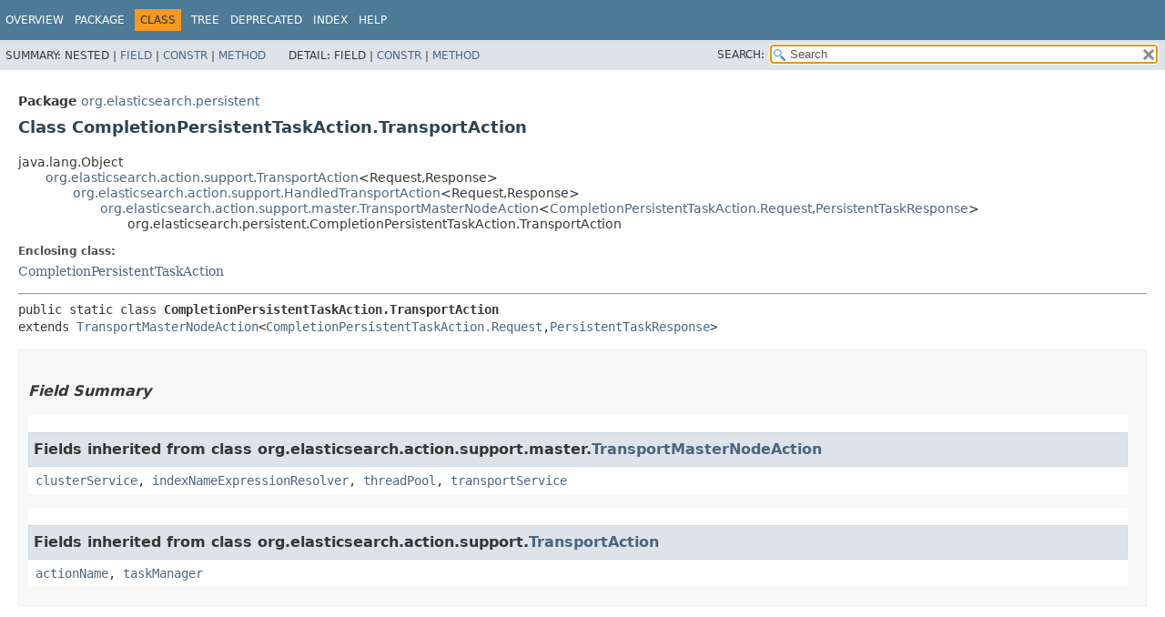

--- FILE ---
content_type: text/html
request_url: https://artifacts.elastic.co/javadoc/org/elasticsearch/elasticsearch/7.5.2/org/elasticsearch/persistent/CompletionPersistentTaskAction.TransportAction.html
body_size: 4266
content:
<!DOCTYPE HTML>
<!-- NewPage -->
<html lang="en">
<head>
<!-- Generated by javadoc (12) on Wed Jan 15 12:12:36 UTC 2020 -->
<title>CompletionPersistentTaskAction.TransportAction (server 7.5.2 API)</title>
<meta http-equiv="Content-Type" content="text/html; charset=UTF8">
<meta name="dc.created" content="2020-01-15">
<link rel="stylesheet" type="text/css" href="../../../stylesheet.css" title="Style">
<link rel="stylesheet" type="text/css" href="../../../jquery/jquery-ui.css" title="Style">
<script type="text/javascript" src="../../../script.js"></script>
<script type="text/javascript" src="../../../jquery/jszip/dist/jszip.min.js"></script>
<script type="text/javascript" src="../../../jquery/jszip-utils/dist/jszip-utils.min.js"></script>
<!--[if IE]>
<script type="text/javascript" src="../../../jquery/jszip-utils/dist/jszip-utils-ie.min.js"></script>
<![endif]-->
<script type="text/javascript" src="../../../jquery/jquery-3.3.1.js"></script>
<script type="text/javascript" src="../../../jquery/jquery-migrate-3.0.1.js"></script>
<script type="text/javascript" src="../../../jquery/jquery-ui.js"></script>
</head>
<body>
<script type="text/javascript"><!--
    try {
        if (location.href.indexOf('is-external=true') == -1) {
            parent.document.title="CompletionPersistentTaskAction.TransportAction (server 7.5.2 API)";
        }
    }
    catch(err) {
    }
//-->
var data = {"i0":10,"i1":10,"i2":10,"i3":10};
var tabs = {65535:["t0","All Methods"],2:["t2","Instance Methods"],8:["t4","Concrete Methods"]};
var altColor = "altColor";
var rowColor = "rowColor";
var tableTab = "tableTab";
var activeTableTab = "activeTableTab";
var pathtoroot = "../../../";
var useModuleDirectories = true;
loadScripts(document, 'script');</script>
<noscript>
<div>JavaScript is disabled on your browser.</div>
</noscript>
<header role="banner">
<nav role="navigation">
<div class="fixedNav">
<!-- ========= START OF TOP NAVBAR ======= -->
<div class="topNav"><a id="navbar.top">
<!--   -->
</a>
<div class="skipNav"><a href="#skip.navbar.top" title="Skip navigation links">Skip navigation links</a></div>
<a id="navbar.top.firstrow">
<!--   -->
</a>
<ul class="navList" title="Navigation">
<li><a href="../../../index.html">Overview</a></li>
<li><a href="package-summary.html">Package</a></li>
<li class="navBarCell1Rev">Class</li>
<li><a href="package-tree.html">Tree</a></li>
<li><a href="../../../deprecated-list.html">Deprecated</a></li>
<li><a href="../../../index-all.html">Index</a></li>
<li><a href="../../../help-doc.html">Help</a></li>
</ul>
</div>
<div class="subNav">
<div>
<ul class="subNavList">
<li>Summary:&nbsp;</li>
<li>Nested&nbsp;|&nbsp;</li>
<li><a href="#field.summary">Field</a>&nbsp;|&nbsp;</li>
<li><a href="#constructor.summary">Constr</a>&nbsp;|&nbsp;</li>
<li><a href="#method.summary">Method</a></li>
</ul>
<ul class="subNavList">
<li>Detail:&nbsp;</li>
<li>Field&nbsp;|&nbsp;</li>
<li><a href="#constructor.detail">Constr</a>&nbsp;|&nbsp;</li>
<li><a href="#method.detail">Method</a></li>
</ul>
</div>
<ul class="navListSearch">
<li><label for="search">SEARCH:</label>
<input type="text" id="search" value="search" disabled="disabled">
<input type="reset" id="reset" value="reset" disabled="disabled">
</li>
</ul>
</div>
<a id="skip.navbar.top">
<!--   -->
</a>
<!-- ========= END OF TOP NAVBAR ========= -->
</div>
<div class="navPadding">&nbsp;</div>
<script type="text/javascript"><!--
$('.navPadding').css('padding-top', $('.fixedNav').css("height"));
//-->
</script>
</nav>
</header>
<!-- ======== START OF CLASS DATA ======== -->
<main role="main">
<div class="header">
<div class="subTitle"><span class="packageLabelInType">Package</span>&nbsp;<a href="package-summary.html">org.elasticsearch.persistent</a></div>
<h2 title="Class CompletionPersistentTaskAction.TransportAction" class="title">Class CompletionPersistentTaskAction.TransportAction</h2>
</div>
<div class="contentContainer">
<ul class="inheritance">
<li>java.lang.Object</li>
<li>
<ul class="inheritance">
<li><a href="../action/support/TransportAction.html" title="class in org.elasticsearch.action.support">org.elasticsearch.action.support.TransportAction</a>&lt;Request,&#8203;Response&gt;</li>
<li>
<ul class="inheritance">
<li><a href="../action/support/HandledTransportAction.html" title="class in org.elasticsearch.action.support">org.elasticsearch.action.support.HandledTransportAction</a>&lt;Request,&#8203;Response&gt;</li>
<li>
<ul class="inheritance">
<li><a href="../action/support/master/TransportMasterNodeAction.html" title="class in org.elasticsearch.action.support.master">org.elasticsearch.action.support.master.TransportMasterNodeAction</a>&lt;<a href="CompletionPersistentTaskAction.Request.html" title="class in org.elasticsearch.persistent">CompletionPersistentTaskAction.Request</a>,&#8203;<a href="PersistentTaskResponse.html" title="class in org.elasticsearch.persistent">PersistentTaskResponse</a>&gt;</li>
<li>
<ul class="inheritance">
<li>org.elasticsearch.persistent.CompletionPersistentTaskAction.TransportAction</li>
</ul>
</li>
</ul>
</li>
</ul>
</li>
</ul>
</li>
</ul>
<div class="description">
<ul class="blockList">
<li class="blockList">
<dl>
<dt>Enclosing class:</dt>
<dd><a href="CompletionPersistentTaskAction.html" title="class in org.elasticsearch.persistent">CompletionPersistentTaskAction</a></dd>
</dl>
<hr>
<pre>public static class <span class="typeNameLabel">CompletionPersistentTaskAction.TransportAction</span>
extends <a href="../action/support/master/TransportMasterNodeAction.html" title="class in org.elasticsearch.action.support.master">TransportMasterNodeAction</a>&lt;<a href="CompletionPersistentTaskAction.Request.html" title="class in org.elasticsearch.persistent">CompletionPersistentTaskAction.Request</a>,&#8203;<a href="PersistentTaskResponse.html" title="class in org.elasticsearch.persistent">PersistentTaskResponse</a>&gt;</pre>
</li>
</ul>
</div>
<div class="summary">
<ul class="blockList">
<li class="blockList">
<!-- =========== FIELD SUMMARY =========== -->
<section role="region">
<ul class="blockList">
<li class="blockList"><a id="field.summary">
<!--   -->
</a>
<h3>Field Summary</h3>
<ul class="blockList">
<li class="blockList"><a id="fields.inherited.from.class.org.elasticsearch.action.support.master.TransportMasterNodeAction">
<!--   -->
</a>
<h3>Fields inherited from class&nbsp;org.elasticsearch.action.support.master.<a href="../action/support/master/TransportMasterNodeAction.html" title="class in org.elasticsearch.action.support.master">TransportMasterNodeAction</a></h3>
<code><a href="../action/support/master/TransportMasterNodeAction.html#clusterService">clusterService</a>, <a href="../action/support/master/TransportMasterNodeAction.html#indexNameExpressionResolver">indexNameExpressionResolver</a>, <a href="../action/support/master/TransportMasterNodeAction.html#threadPool">threadPool</a>, <a href="../action/support/master/TransportMasterNodeAction.html#transportService">transportService</a></code></li>
</ul>
<ul class="blockList">
<li class="blockList"><a id="fields.inherited.from.class.org.elasticsearch.action.support.TransportAction">
<!--   -->
</a>
<h3>Fields inherited from class&nbsp;org.elasticsearch.action.support.<a href="../action/support/TransportAction.html" title="class in org.elasticsearch.action.support">TransportAction</a></h3>
<code><a href="../action/support/TransportAction.html#actionName">actionName</a>, <a href="../action/support/TransportAction.html#taskManager">taskManager</a></code></li>
</ul>
</li>
</ul>
</section>
<!-- ======== CONSTRUCTOR SUMMARY ======== -->
<section role="region">
<ul class="blockList">
<li class="blockList"><a id="constructor.summary">
<!--   -->
</a>
<h3>Constructor Summary</h3>
<div class="memberSummary">
<table>
<caption><span>Constructors</span><span class="tabEnd">&nbsp;</span></caption>
<tr>
<th class="colFirst" scope="col">Constructor</th>
<th class="colLast" scope="col">Description</th>
</tr>
<tbody>
<tr class="altColor">
<th class="colConstructorName" scope="row"><code><span class="memberNameLink"><a href="#%3Cinit%3E(org.elasticsearch.transport.TransportService,org.elasticsearch.cluster.service.ClusterService,org.elasticsearch.threadpool.ThreadPool,org.elasticsearch.action.support.ActionFilters,org.elasticsearch.persistent.PersistentTasksClusterService,org.elasticsearch.cluster.metadata.IndexNameExpressionResolver)">TransportAction</a></span>&#8203;(<a href="../transport/TransportService.html" title="class in org.elasticsearch.transport">TransportService</a>&nbsp;transportService,
               <a href="../cluster/service/ClusterService.html" title="class in org.elasticsearch.cluster.service">ClusterService</a>&nbsp;clusterService,
               <a href="../threadpool/ThreadPool.html" title="class in org.elasticsearch.threadpool">ThreadPool</a>&nbsp;threadPool,
               <a href="../action/support/ActionFilters.html" title="class in org.elasticsearch.action.support">ActionFilters</a>&nbsp;actionFilters,
               <a href="PersistentTasksClusterService.html" title="class in org.elasticsearch.persistent">PersistentTasksClusterService</a>&nbsp;persistentTasksClusterService,
               <a href="../cluster/metadata/IndexNameExpressionResolver.html" title="class in org.elasticsearch.cluster.metadata">IndexNameExpressionResolver</a>&nbsp;indexNameExpressionResolver)</code></th>
<td class="colLast">&nbsp;</td>
</tr>
</tbody>
</table>
</div>
</li>
</ul>
</section>
<!-- ========== METHOD SUMMARY =========== -->
<section role="region">
<ul class="blockList">
<li class="blockList"><a id="method.summary">
<!--   -->
</a>
<h3>Method Summary</h3>
<div class="memberSummary">
<div role="tablist" aria-orientation="horizontal"><button role="tab" aria-selected="true" aria-controls="memberSummary_tabpanel" tabindex="0" onkeydown="switchTab(event)" id="t0" class="activeTableTab">All Methods</button><button role="tab" aria-selected="false" aria-controls="memberSummary_tabpanel" tabindex="-1" onkeydown="switchTab(event)" id="t2" class="tableTab" onclick="show(2);">Instance Methods</button><button role="tab" aria-selected="false" aria-controls="memberSummary_tabpanel" tabindex="-1" onkeydown="switchTab(event)" id="t4" class="tableTab" onclick="show(8);">Concrete Methods</button></div>
<div id="memberSummary_tabpanel" role="tabpanel">
<table aria-labelledby="t0">
<tr>
<th class="colFirst" scope="col">Modifier and Type</th>
<th class="colSecond" scope="col">Method</th>
<th class="colLast" scope="col">Description</th>
</tr>
<tbody>
<tr class="altColor" id="i0">
<td class="colFirst"><code>protected <a href="../cluster/block/ClusterBlockException.html" title="class in org.elasticsearch.cluster.block">ClusterBlockException</a></code></td>
<th class="colSecond" scope="row"><code><span class="memberNameLink"><a href="#checkBlock(org.elasticsearch.persistent.CompletionPersistentTaskAction.Request,org.elasticsearch.cluster.ClusterState)">checkBlock</a></span>&#8203;(<a href="CompletionPersistentTaskAction.Request.html" title="class in org.elasticsearch.persistent">CompletionPersistentTaskAction.Request</a>&nbsp;request,
          <a href="../cluster/ClusterState.html" title="class in org.elasticsearch.cluster">ClusterState</a>&nbsp;state)</code></th>
<td class="colLast">&nbsp;</td>
</tr>
<tr class="rowColor" id="i1">
<td class="colFirst"><code>protected java.lang.String</code></td>
<th class="colSecond" scope="row"><code><span class="memberNameLink"><a href="#executor()">executor</a></span>()</code></th>
<td class="colLast">&nbsp;</td>
</tr>
<tr class="altColor" id="i2">
<td class="colFirst"><code>protected void</code></td>
<th class="colSecond" scope="row"><code><span class="memberNameLink"><a href="#masterOperation(org.elasticsearch.persistent.CompletionPersistentTaskAction.Request,org.elasticsearch.cluster.ClusterState,org.elasticsearch.action.ActionListener)">masterOperation</a></span>&#8203;(<a href="CompletionPersistentTaskAction.Request.html" title="class in org.elasticsearch.persistent">CompletionPersistentTaskAction.Request</a>&nbsp;request,
               <a href="../cluster/ClusterState.html" title="class in org.elasticsearch.cluster">ClusterState</a>&nbsp;state,
               <a href="../action/ActionListener.html" title="interface in org.elasticsearch.action">ActionListener</a>&lt;<a href="PersistentTaskResponse.html" title="class in org.elasticsearch.persistent">PersistentTaskResponse</a>&gt;&nbsp;listener)</code></th>
<td class="colLast">&nbsp;</td>
</tr>
<tr class="rowColor" id="i3">
<td class="colFirst"><code>protected <a href="PersistentTaskResponse.html" title="class in org.elasticsearch.persistent">PersistentTaskResponse</a></code></td>
<th class="colSecond" scope="row"><code><span class="memberNameLink"><a href="#read(org.elasticsearch.common.io.stream.StreamInput)">read</a></span>&#8203;(<a href="../common/io/stream/StreamInput.html" title="class in org.elasticsearch.common.io.stream">StreamInput</a>&nbsp;in)</code></th>
<td class="colLast">&nbsp;</td>
</tr>
</tbody>
</table>
</div>
</div>
<ul class="blockList">
<li class="blockList"><a id="methods.inherited.from.class.org.elasticsearch.action.support.master.TransportMasterNodeAction">
<!--   -->
</a>
<h3>Methods inherited from class&nbsp;org.elasticsearch.action.support.master.<a href="../action/support/master/TransportMasterNodeAction.html" title="class in org.elasticsearch.action.support.master">TransportMasterNodeAction</a></h3>
<code><a href="../action/support/master/TransportMasterNodeAction.html#doExecute(org.elasticsearch.tasks.Task,Request,org.elasticsearch.action.ActionListener)">doExecute</a>, <a href="../action/support/master/TransportMasterNodeAction.html#getMasterActionName(org.elasticsearch.cluster.node.DiscoveryNode)">getMasterActionName</a>, <a href="../action/support/master/TransportMasterNodeAction.html#localExecute(Request)">localExecute</a>, <a href="../action/support/master/TransportMasterNodeAction.html#masterOperation(org.elasticsearch.tasks.Task,Request,org.elasticsearch.cluster.ClusterState,org.elasticsearch.action.ActionListener)">masterOperation</a></code></li>
</ul>
<ul class="blockList">
<li class="blockList"><a id="methods.inherited.from.class.org.elasticsearch.action.support.TransportAction">
<!--   -->
</a>
<h3>Methods inherited from class&nbsp;org.elasticsearch.action.support.<a href="../action/support/TransportAction.html" title="class in org.elasticsearch.action.support">TransportAction</a></h3>
<code><a href="../action/support/TransportAction.html#execute(org.elasticsearch.tasks.Task,Request,org.elasticsearch.action.ActionListener)">execute</a>, <a href="../action/support/TransportAction.html#execute(Request,org.elasticsearch.action.ActionListener)">execute</a>, <a href="../action/support/TransportAction.html#execute(Request,org.elasticsearch.tasks.TaskListener)">execute</a></code></li>
</ul>
<ul class="blockList">
<li class="blockList"><a id="methods.inherited.from.class.java.lang.Object">
<!--   -->
</a>
<h3>Methods inherited from class&nbsp;java.lang.Object</h3>
<code>clone, equals, finalize, getClass, hashCode, notify, notifyAll, toString, wait, wait, wait</code></li>
</ul>
</li>
</ul>
</section>
</li>
</ul>
</div>
<div class="details">
<ul class="blockList">
<li class="blockList">
<!-- ========= CONSTRUCTOR DETAIL ======== -->
<section role="region">
<ul class="blockList">
<li class="blockList"><a id="constructor.detail">
<!--   -->
</a>
<h3>Constructor Detail</h3>
<a id="&lt;init&gt;(org.elasticsearch.transport.TransportService,org.elasticsearch.cluster.service.ClusterService,org.elasticsearch.threadpool.ThreadPool,org.elasticsearch.action.support.ActionFilters,org.elasticsearch.persistent.PersistentTasksClusterService,org.elasticsearch.cluster.metadata.IndexNameExpressionResolver)">
<!--   -->
</a>
<ul class="blockListLast">
<li class="blockList">
<h4>TransportAction</h4>
<pre><a href="../common/inject/Inject.html" title="annotation in org.elasticsearch.common.inject">@Inject</a>
public&nbsp;TransportAction&#8203;(<a href="../transport/TransportService.html" title="class in org.elasticsearch.transport">TransportService</a>&nbsp;transportService,
                       <a href="../cluster/service/ClusterService.html" title="class in org.elasticsearch.cluster.service">ClusterService</a>&nbsp;clusterService,
                       <a href="../threadpool/ThreadPool.html" title="class in org.elasticsearch.threadpool">ThreadPool</a>&nbsp;threadPool,
                       <a href="../action/support/ActionFilters.html" title="class in org.elasticsearch.action.support">ActionFilters</a>&nbsp;actionFilters,
                       <a href="PersistentTasksClusterService.html" title="class in org.elasticsearch.persistent">PersistentTasksClusterService</a>&nbsp;persistentTasksClusterService,
                       <a href="../cluster/metadata/IndexNameExpressionResolver.html" title="class in org.elasticsearch.cluster.metadata">IndexNameExpressionResolver</a>&nbsp;indexNameExpressionResolver)</pre>
</li>
</ul>
</li>
</ul>
</section>
<!-- ============ METHOD DETAIL ========== -->
<section role="region">
<ul class="blockList">
<li class="blockList"><a id="method.detail">
<!--   -->
</a>
<h3>Method Detail</h3>
<a id="executor()">
<!--   -->
</a>
<ul class="blockList">
<li class="blockList">
<h4>executor</h4>
<pre class="methodSignature">protected&nbsp;java.lang.String&nbsp;executor()</pre>
<dl>
<dt><span class="overrideSpecifyLabel">Specified by:</span></dt>
<dd><code><a href="../action/support/master/TransportMasterNodeAction.html#executor()">executor</a></code>&nbsp;in class&nbsp;<code><a href="../action/support/master/TransportMasterNodeAction.html" title="class in org.elasticsearch.action.support.master">TransportMasterNodeAction</a>&lt;<a href="CompletionPersistentTaskAction.Request.html" title="class in org.elasticsearch.persistent">CompletionPersistentTaskAction.Request</a>,&#8203;<a href="PersistentTaskResponse.html" title="class in org.elasticsearch.persistent">PersistentTaskResponse</a>&gt;</code></dd>
</dl>
</li>
</ul>
<a id="read(org.elasticsearch.common.io.stream.StreamInput)">
<!--   -->
</a>
<ul class="blockList">
<li class="blockList">
<h4>read</h4>
<pre class="methodSignature">protected&nbsp;<a href="PersistentTaskResponse.html" title="class in org.elasticsearch.persistent">PersistentTaskResponse</a>&nbsp;read&#8203;(<a href="../common/io/stream/StreamInput.html" title="class in org.elasticsearch.common.io.stream">StreamInput</a>&nbsp;in)
                               throws java.io.IOException</pre>
<dl>
<dt><span class="overrideSpecifyLabel">Specified by:</span></dt>
<dd><code><a href="../action/support/master/TransportMasterNodeAction.html#read(org.elasticsearch.common.io.stream.StreamInput)">read</a></code>&nbsp;in class&nbsp;<code><a href="../action/support/master/TransportMasterNodeAction.html" title="class in org.elasticsearch.action.support.master">TransportMasterNodeAction</a>&lt;<a href="CompletionPersistentTaskAction.Request.html" title="class in org.elasticsearch.persistent">CompletionPersistentTaskAction.Request</a>,&#8203;<a href="PersistentTaskResponse.html" title="class in org.elasticsearch.persistent">PersistentTaskResponse</a>&gt;</code></dd>
<dt><span class="throwsLabel">Throws:</span></dt>
<dd><code>java.io.IOException</code></dd>
</dl>
</li>
</ul>
<a id="checkBlock(org.elasticsearch.persistent.CompletionPersistentTaskAction.Request,org.elasticsearch.cluster.ClusterState)">
<!--   -->
</a>
<ul class="blockList">
<li class="blockList">
<h4>checkBlock</h4>
<pre class="methodSignature">protected&nbsp;<a href="../cluster/block/ClusterBlockException.html" title="class in org.elasticsearch.cluster.block">ClusterBlockException</a>&nbsp;checkBlock&#8203;(<a href="CompletionPersistentTaskAction.Request.html" title="class in org.elasticsearch.persistent">CompletionPersistentTaskAction.Request</a>&nbsp;request,
                                           <a href="../cluster/ClusterState.html" title="class in org.elasticsearch.cluster">ClusterState</a>&nbsp;state)</pre>
<dl>
<dt><span class="overrideSpecifyLabel">Specified by:</span></dt>
<dd><code><a href="../action/support/master/TransportMasterNodeAction.html#checkBlock(Request,org.elasticsearch.cluster.ClusterState)">checkBlock</a></code>&nbsp;in class&nbsp;<code><a href="../action/support/master/TransportMasterNodeAction.html" title="class in org.elasticsearch.action.support.master">TransportMasterNodeAction</a>&lt;<a href="CompletionPersistentTaskAction.Request.html" title="class in org.elasticsearch.persistent">CompletionPersistentTaskAction.Request</a>,&#8203;<a href="PersistentTaskResponse.html" title="class in org.elasticsearch.persistent">PersistentTaskResponse</a>&gt;</code></dd>
</dl>
</li>
</ul>
<a id="masterOperation(org.elasticsearch.persistent.CompletionPersistentTaskAction.Request,org.elasticsearch.cluster.ClusterState,org.elasticsearch.action.ActionListener)">
<!--   -->
</a>
<ul class="blockListLast">
<li class="blockList">
<h4>masterOperation</h4>
<pre class="methodSignature">protected final&nbsp;void&nbsp;masterOperation&#8203;(<a href="CompletionPersistentTaskAction.Request.html" title="class in org.elasticsearch.persistent">CompletionPersistentTaskAction.Request</a>&nbsp;request,
                                     <a href="../cluster/ClusterState.html" title="class in org.elasticsearch.cluster">ClusterState</a>&nbsp;state,
                                     <a href="../action/ActionListener.html" title="interface in org.elasticsearch.action">ActionListener</a>&lt;<a href="PersistentTaskResponse.html" title="class in org.elasticsearch.persistent">PersistentTaskResponse</a>&gt;&nbsp;listener)</pre>
<dl>
<dt><span class="overrideSpecifyLabel">Specified by:</span></dt>
<dd><code><a href="../action/support/master/TransportMasterNodeAction.html#masterOperation(Request,org.elasticsearch.cluster.ClusterState,org.elasticsearch.action.ActionListener)">masterOperation</a></code>&nbsp;in class&nbsp;<code><a href="../action/support/master/TransportMasterNodeAction.html" title="class in org.elasticsearch.action.support.master">TransportMasterNodeAction</a>&lt;<a href="CompletionPersistentTaskAction.Request.html" title="class in org.elasticsearch.persistent">CompletionPersistentTaskAction.Request</a>,&#8203;<a href="PersistentTaskResponse.html" title="class in org.elasticsearch.persistent">PersistentTaskResponse</a>&gt;</code></dd>
</dl>
</li>
</ul>
</li>
</ul>
</section>
</li>
</ul>
</div>
</div>
</main>
<!-- ========= END OF CLASS DATA ========= -->
<footer role="contentinfo">
<nav role="navigation">
<!-- ======= START OF BOTTOM NAVBAR ====== -->
<div class="bottomNav"><a id="navbar.bottom">
<!--   -->
</a>
<div class="skipNav"><a href="#skip.navbar.bottom" title="Skip navigation links">Skip navigation links</a></div>
<a id="navbar.bottom.firstrow">
<!--   -->
</a>
<ul class="navList" title="Navigation">
<li><a href="../../../index.html">Overview</a></li>
<li><a href="package-summary.html">Package</a></li>
<li class="navBarCell1Rev">Class</li>
<li><a href="package-tree.html">Tree</a></li>
<li><a href="../../../deprecated-list.html">Deprecated</a></li>
<li><a href="../../../index-all.html">Index</a></li>
<li><a href="../../../help-doc.html">Help</a></li>
</ul>
</div>
<div class="subNav">
<div>
<ul class="subNavList">
<li>Summary:&nbsp;</li>
<li>Nested&nbsp;|&nbsp;</li>
<li><a href="#field.summary">Field</a>&nbsp;|&nbsp;</li>
<li><a href="#constructor.summary">Constr</a>&nbsp;|&nbsp;</li>
<li><a href="#method.summary">Method</a></li>
</ul>
<ul class="subNavList">
<li>Detail:&nbsp;</li>
<li>Field&nbsp;|&nbsp;</li>
<li><a href="#constructor.detail">Constr</a>&nbsp;|&nbsp;</li>
<li><a href="#method.detail">Method</a></li>
</ul>
</div>
</div>
<a id="skip.navbar.bottom">
<!--   -->
</a>
<!-- ======== END OF BOTTOM NAVBAR ======= -->
</nav>
</footer>
</body>
</html>


--- FILE ---
content_type: application/x-javascript
request_url: https://artifacts.elastic.co/javadoc/org/elasticsearch/elasticsearch/7.5.2/type-search-index.js
body_size: 43629
content:
typeSearchIndex = [{"p":"org.elasticsearch.search.aggregations","l":"AbstractAggregationBuilder"},{"p":"org.elasticsearch.cluster.routing.allocation.command","l":"AbstractAllocateAllocationCommand"},{"p":"org.elasticsearch.cluster.routing.allocation","l":"AbstractAllocationDecision"},{"p":"org.elasticsearch.common.util.concurrent","l":"AbstractAsyncTask"},{"p":"org.elasticsearch.index.fielddata.plain","l":"AbstractAtomicGeoPointFieldData"},{"p":"org.elasticsearch.index.fielddata.plain","l":"AbstractAtomicOrdinalsFieldData"},{"p":"org.elasticsearch.index.fielddata","l":"AbstractBinaryDocValues"},{"p":"org.elasticsearch.common.inject.internal","l":"AbstractBindingBuilder"},{"p":"org.elasticsearch.common.blobstore.support","l":"AbstractBlobContainer"},{"p":"org.elasticsearch.index.reindex","l":"AbstractBulkByScrollRequest"},{"p":"org.elasticsearch.index.reindex","l":"AbstractBulkByScrollRequestBuilder"},{"p":"org.elasticsearch.index.reindex","l":"AbstractBulkIndexByScrollRequest"},{"p":"org.elasticsearch.index.reindex","l":"AbstractBulkIndexByScrollRequestBuilder"},{"p":"org.elasticsearch.rest.action.cat","l":"AbstractCatAction"},{"p":"org.elasticsearch.index.analysis","l":"AbstractCharFilterFactory"},{"p":"org.elasticsearch.client.support","l":"AbstractClient"},{"p":"org.elasticsearch.cluster","l":"AbstractDiffable"},{"p":"org.elasticsearch.index.query.functionscore","l":"DecayFunctionBuilder.AbstractDistanceScoreFunction"},{"p":"org.elasticsearch.index.mapper","l":"AbstractGeometryFieldMapper"},{"p":"org.elasticsearch.index.mapper","l":"AbstractGeometryFieldMapper.AbstractGeometryFieldType"},{"p":"org.elasticsearch.index.query","l":"AbstractGeometryQueryBuilder"},{"p":"org.elasticsearch.search.fetch.subphase.highlight","l":"AbstractHighlighterBuilder"},{"p":"org.elasticsearch.http","l":"AbstractHttpServerTransport"},{"p":"org.elasticsearch.index.analysis","l":"AbstractIndexAnalyzerProvider"},{"p":"org.elasticsearch.index","l":"AbstractIndexComponent"},{"p":"org.elasticsearch.index.fielddata.plain","l":"AbstractIndexFieldData"},{"p":"org.elasticsearch.index.fielddata.plain","l":"AbstractIndexOrdinalsFieldData"},{"p":"org.elasticsearch.index.shard","l":"AbstractIndexShardComponent"},{"p":"org.elasticsearch.search.profile","l":"AbstractInternalProfileTree"},{"p":"org.elasticsearch.index.fielddata.plain","l":"AbstractLatLonPointDVIndexFieldData"},{"p":"org.elasticsearch.common.component","l":"AbstractLifecycleComponent"},{"p":"org.elasticsearch.common.util.concurrent","l":"AbstractLifecycleRunnable"},{"p":"org.elasticsearch.common.inject.matcher","l":"AbstractMatcher"},{"p":"org.elasticsearch.search.aggregations.pipeline","l":"MovAvgModel.AbstractModelParser"},{"p":"org.elasticsearch.common.inject","l":"AbstractModule"},{"p":"org.elasticsearch.cluster","l":"AbstractNamedDiffable"},{"p":"org.elasticsearch.index.fielddata","l":"AbstractNumericDocValues"},{"p":"org.elasticsearch.search.aggregations.pipeline","l":"AbstractPipelineAggregationBuilder"},{"p":"org.elasticsearch.ingest","l":"AbstractProcessor"},{"p":"org.elasticsearch.search.profile","l":"AbstractProfileBreakdown"},{"p":"org.elasticsearch.search.profile","l":"AbstractProfiler"},{"p":"org.elasticsearch.index.query","l":"AbstractQueryBuilder"},{"p":"org.elasticsearch.search.aggregations.bucket.range","l":"AbstractRangeAggregatorFactory"},{"p":"org.elasticsearch.search.aggregations.bucket.range","l":"AbstractRangeBuilder"},{"p":"org.elasticsearch.search.aggregations.bucket.terms","l":"AbstractRareTermsAggregator"},{"p":"org.elasticsearch.common.recycler","l":"AbstractRecyclerC"},{"p":"org.elasticsearch.watcher","l":"AbstractResourceWatcher"},{"p":"org.elasticsearch.rest","l":"AbstractRestChannel"},{"p":"org.elasticsearch.cluster.routing","l":"RoutingChangesObserver.AbstractRoutingChangesObserver"},{"p":"org.elasticsearch.common.util.concurrent","l":"AbstractRunnable"},{"p":"org.elasticsearch.common.settings","l":"AbstractScopedSettings"},{"p":"org.elasticsearch.index.fielddata","l":"AbstractSortedDocValues"},{"p":"org.elasticsearch.index.fielddata","l":"AbstractSortedNumericDocValues"},{"p":"org.elasticsearch.index.fielddata","l":"AbstractSortedSetDocValues"},{"p":"org.elasticsearch.index.fielddata","l":"AbstractSortingNumericDocValues"},{"p":"org.elasticsearch.index.analysis","l":"AbstractTokenFilterFactory"},{"p":"org.elasticsearch.index.analysis","l":"AbstractTokenizerFactory"},{"p":"org.elasticsearch.discovery","l":"AckClusterStatePublishResponseHandler"},{"p":"org.elasticsearch.cluster","l":"AckedClusterStateTaskListener"},{"p":"org.elasticsearch.cluster","l":"AckedClusterStateUpdateTask"},{"p":"org.elasticsearch.cluster.ack","l":"AckedRequest"},{"p":"org.elasticsearch.cluster.coordination","l":"ClusterStatePublisher.AckListener"},{"p":"org.elasticsearch.action.support.master","l":"AcknowledgedRequest"},{"p":"org.elasticsearch.action.support.master","l":"AcknowledgedRequestBuilder"},{"p":"org.elasticsearch.action.support.master","l":"AcknowledgedResponse"},{"p":"org.elasticsearch.action.support","l":"ActionFilter"},{"p":"org.elasticsearch.action.support","l":"ActionFilterChain"},{"p":"org.elasticsearch.action.support","l":"ActionFilters"},{"p":"org.elasticsearch.action","l":"ActionFuture"},{"p":"org.elasticsearch.plugins","l":"ActionPlugin.ActionHandler"},{"p":"org.elasticsearch.action","l":"ActionListener"},{"p":"org.elasticsearch.action","l":"ActionListenerResponseHandler"},{"p":"org.elasticsearch.action","l":"ActionModule"},{"p":"org.elasticsearch.transport","l":"ActionNotFoundTransportException"},{"p":"org.elasticsearch.plugins","l":"ActionPlugin"},{"p":"org.elasticsearch.action","l":"ActionRequest"},{"p":"org.elasticsearch.action","l":"ActionRequestBuilder"},{"p":"org.elasticsearch.action","l":"ActionRequestValidationException"},{"p":"org.elasticsearch.action","l":"ActionResponse"},{"p":"org.elasticsearch.action","l":"ActionRunnable"},{"p":"org.elasticsearch.indices.recovery","l":"PeerRecoverySourceService.Actions"},{"p":"org.elasticsearch.indices.recovery","l":"PeerRecoveryTargetService.Actions"},{"p":"org.elasticsearch.transport","l":"ActionTransportException"},{"p":"org.elasticsearch.action","l":"ActionType"},{"p":"org.elasticsearch.action.support","l":"ActiveShardCount"},{"p":"org.elasticsearch.action.support","l":"ActiveShardsObserver"},{"p":"org.elasticsearch.action.support","l":"AdapterActionFuture"},{"p":"org.elasticsearch.node","l":"AdaptiveSelectionStats"},{"p":"org.elasticsearch.cluster.metadata","l":"AliasAction.Add"},{"p":"org.elasticsearch.index.seqno","l":"RetentionLeaseActions.Add"},{"p":"org.elasticsearch.index.seqno","l":"RetentionLeaseActions.AddRequest"},{"p":"org.elasticsearch.action.admin.cluster.configuration","l":"AddVotingConfigExclusionsAction"},{"p":"org.elasticsearch.action.admin.cluster.configuration","l":"AddVotingConfigExclusionsRequest"},{"p":"org.elasticsearch.action.admin.cluster.configuration","l":"AddVotingConfigExclusionsResponse"},{"p":"org.elasticsearch.search.aggregations.bucket.adjacency","l":"AdjacencyMatrix"},{"p":"org.elasticsearch.search.aggregations.bucket.adjacency","l":"AdjacencyMatrixAggregationBuilder"},{"p":"org.elasticsearch.search.aggregations.bucket.adjacency","l":"AdjacencyMatrixAggregator"},{"p":"org.elasticsearch.search.aggregations.bucket.adjacency","l":"AdjacencyMatrixAggregatorFactory"},{"p":"org.elasticsearch.client","l":"AdminClient"},{"p":"org.elasticsearch.common.settings","l":"Setting.AffixKey"},{"p":"org.elasticsearch.common.settings","l":"Setting.AffixSetting"},{"p":"org.elasticsearch.search.aggregations","l":"AggregatorFactories.AggParseContext"},{"p":"org.elasticsearch.search.dfs","l":"AggregatedDfs"},{"p":"org.elasticsearch.search.aggregations","l":"Aggregation"},{"p":"org.elasticsearch.search.aggregations","l":"InternalOrder.Aggregation"},{"p":"org.elasticsearch.search.aggregations","l":"AggregationBuilder"},{"p":"org.elasticsearch.search.aggregations","l":"AggregationBuilders"},{"p":"org.elasticsearch.search.aggregations","l":"AggregationExecutionException"},{"p":"org.elasticsearch.search.aggregations","l":"AggregationInitializationException"},{"p":"org.elasticsearch.search.aggregations.support","l":"AggregationInspectionHelper"},{"p":"org.elasticsearch.search.aggregations.support","l":"AggregationPath"},{"p":"org.elasticsearch.search.aggregations","l":"AggregationPhase"},{"p":"org.elasticsearch.search.profile.aggregation","l":"AggregationProfileBreakdown"},{"p":"org.elasticsearch.search.profile.aggregation","l":"AggregationProfiler"},{"p":"org.elasticsearch.search.profile.aggregation","l":"AggregationProfileShardResult"},{"p":"org.elasticsearch.search.aggregations","l":"Aggregations"},{"p":"org.elasticsearch.script","l":"AggregationScript"},{"p":"org.elasticsearch.plugins","l":"SearchPlugin.AggregationSpec"},{"p":"org.elasticsearch.search.profile.aggregation","l":"AggregationTimingType"},{"p":"org.elasticsearch.search.aggregations","l":"Aggregator"},{"p":"org.elasticsearch.search.aggregations","l":"AggregatorBase"},{"p":"org.elasticsearch.search.aggregations","l":"AggregatorFactories"},{"p":"org.elasticsearch.search.aggregations","l":"AggregatorFactory"},{"p":"org.elasticsearch.action.admin.indices.alias","l":"Alias"},{"p":"org.elasticsearch.cluster.metadata","l":"AliasOrIndex.Alias"},{"p":"org.elasticsearch.cluster.metadata","l":"AliasAction"},{"p":"org.elasticsearch.action.admin.indices.alias","l":"IndicesAliasesRequest.AliasActions"},{"p":"org.elasticsearch.action.admin.indices.alias.exists","l":"AliasesExistAction"},{"p":"org.elasticsearch.action.admin.indices.alias.exists","l":"AliasesExistRequestBuilder"},{"p":"org.elasticsearch.action.admin.indices.alias.exists","l":"AliasesExistResponse"},{"p":"org.elasticsearch.rest.action.admin.indices","l":"AliasesNotFoundException"},{"p":"org.elasticsearch.action","l":"AliasesRequest"},{"p":"org.elasticsearch.search.internal","l":"AliasFilter"},{"p":"org.elasticsearch.indices","l":"AliasFilterParsingException"},{"p":"org.elasticsearch.cluster.metadata","l":"AliasMetaData"},{"p":"org.elasticsearch.cluster.metadata","l":"AliasOrIndex"},{"p":"org.elasticsearch.cluster.metadata","l":"AliasValidator"},{"p":"org.elasticsearch.indices.breaker","l":"AllCircuitBreakerStats"},{"l":"All Classes","url":"allclasses-index.html"},{"p":"org.elasticsearch.index.mapper","l":"AllFieldMapper"},{"p":"org.elasticsearch.gateway","l":"LocalAllocateDangledIndices.AllocateDangledRequest"},{"p":"org.elasticsearch.gateway","l":"LocalAllocateDangledIndices.AllocateDangledResponse"},{"p":"org.elasticsearch.indices.cluster","l":"IndicesClusterStateService.AllocatedIndex"},{"p":"org.elasticsearch.indices.cluster","l":"IndicesClusterStateService.AllocatedIndices"},{"p":"org.elasticsearch.persistent","l":"AllocatedPersistentTask"},{"p":"org.elasticsearch.cluster.routing.allocation.command","l":"AllocateEmptyPrimaryAllocationCommand"},{"p":"org.elasticsearch.cluster.routing.allocation.command","l":"AllocateReplicaAllocationCommand"},{"p":"org.elasticsearch.cluster.routing.allocation.command","l":"AllocateStalePrimaryAllocationCommand"},{"p":"org.elasticsearch.cluster.routing.allocation","l":"AllocateUnassignedDecision"},{"p":"org.elasticsearch.cluster.routing.allocation.decider","l":"EnableAllocationDecider.Allocation"},{"p":"org.elasticsearch.persistent.decider","l":"EnableAssignmentDecider.Allocation"},{"p":"org.elasticsearch.cluster.routing.allocation.command","l":"AllocationCommand"},{"p":"org.elasticsearch.cluster.routing.allocation.command","l":"AllocationCommands"},{"p":"org.elasticsearch.cluster.routing.allocation.decider","l":"AllocationDecider"},{"p":"org.elasticsearch.cluster.routing.allocation.decider","l":"AllocationDeciders"},{"p":"org.elasticsearch.cluster.routing.allocation","l":"AllocationDecision"},{"p":"org.elasticsearch.cluster.routing","l":"AllocationId"},{"p":"org.elasticsearch.cluster.routing.allocation","l":"AllocationService"},{"p":"org.elasticsearch.action.admin.indices.shards","l":"IndicesShardStoresResponse.StoreStatus.AllocationStatus"},{"p":"org.elasticsearch.cluster.routing","l":"UnassignedInfo.AllocationStatus"},{"p":"org.elasticsearch.index.analysis","l":"Analysis"},{"p":"org.elasticsearch.index.analysis","l":"AnalysisMode"},{"p":"org.elasticsearch.indices.analysis","l":"AnalysisModule"},{"p":"org.elasticsearch.plugins","l":"AnalysisPlugin"},{"p":"org.elasticsearch.indices.analysis","l":"AnalysisModule.AnalysisProvider"},{"p":"org.elasticsearch.index.analysis","l":"AnalysisRegistry"},{"p":"org.elasticsearch.action.admin.indices.analyze","l":"AnalyzeAction"},{"p":"org.elasticsearch.index.analysis","l":"AnalyzerComponents"},{"p":"org.elasticsearch.index.analysis","l":"AnalyzerComponentsProvider"},{"p":"org.elasticsearch.action.admin.indices.analyze","l":"AnalyzeRequestBuilder"},{"p":"org.elasticsearch.index.analysis","l":"AnalyzerProvider"},{"p":"org.elasticsearch.index.analysis","l":"AnalyzerScope"},{"p":"org.elasticsearch.action.admin.indices.analyze","l":"AnalyzeAction.AnalyzeToken"},{"p":"org.elasticsearch.action.admin.indices.analyze","l":"AnalyzeAction.AnalyzeTokenList"},{"p":"org.elasticsearch.common.inject.binder","l":"AnnotatedBindingBuilder"},{"p":"org.elasticsearch.common.inject.binder","l":"AnnotatedConstantBindingBuilder"},{"p":"org.elasticsearch.common.inject.binder","l":"AnnotatedElementBuilder"},{"p":"org.elasticsearch.common.inject.internal","l":"Annotations"},{"p":"org.elasticsearch.cluster.coordination","l":"ApplyCommitRequest"},{"p":"org.elasticsearch.common.util","l":"ArrayUtils"},{"p":"org.elasticsearch.index.mapper","l":"ArrayValueMapperParser"},{"p":"org.elasticsearch","l":"Assertions"},{"p":"org.elasticsearch.persistent","l":"PersistentTasksCustomMetaData.Assignment"},{"p":"org.elasticsearch.persistent.decider","l":"AssignmentDecision"},{"p":"org.elasticsearch.common.inject.assistedinject","l":"Assisted"},{"p":"org.elasticsearch.common.inject.assistedinject","l":"AssistedInject"},{"p":"org.elasticsearch.action.support.broadcast.node","l":"TransportBroadcastByNodeAction.AsyncAction"},{"p":"org.elasticsearch.common","l":"AsyncBiFunction"},{"p":"org.elasticsearch.action.support.broadcast","l":"TransportBroadcastAction.AsyncBroadcastAction"},{"p":"org.elasticsearch.common.util.concurrent","l":"AsyncIOProcessor"},{"p":"org.elasticsearch.index.reindex","l":"ScrollableHitSource.AsyncResponse"},{"p":"org.elasticsearch.transport","l":"TransportInterceptor.AsyncSender"},{"p":"org.elasticsearch.gateway","l":"AsyncShardFetch"},{"p":"org.elasticsearch.common.util.concurrent","l":"AtomicArray"},{"p":"org.elasticsearch.index.fielddata","l":"AtomicFieldData"},{"p":"org.elasticsearch.index.fielddata","l":"AtomicGeoPointFieldData"},{"p":"org.elasticsearch.index.fielddata","l":"AtomicNumericFieldData"},{"p":"org.elasticsearch.index.fielddata","l":"AtomicOrdinalsFieldData"},{"p":"org.elasticsearch.action.support","l":"AutoCreateIndex"},{"p":"org.elasticsearch.search.aggregations.bucket.histogram","l":"AutoDateHistogramAggregationBuilder"},{"p":"org.elasticsearch.search.aggregations.bucket.histogram","l":"AutoDateHistogramAggregatorFactory"},{"p":"org.elasticsearch.cluster.metadata","l":"AutoExpandReplicas"},{"p":"org.elasticsearch.threadpool","l":"AutoQueueAdjustingExecutorBuilder"},{"p":"org.elasticsearch.search.aggregations.metrics","l":"Avg"},{"p":"org.elasticsearch.search.aggregations.metrics","l":"AvgAggregationBuilder"},{"p":"org.elasticsearch.search.aggregations.pipeline","l":"AvgBucketPipelineAggregationBuilder"},{"p":"org.elasticsearch.search.aggregations.pipeline","l":"AvgBucketPipelineAggregator"},{"p":"org.elasticsearch.cluster.routing.allocation.decider","l":"AwarenessAllocationDecider"},{"p":"org.elasticsearch.action.bulk","l":"BackoffPolicy"},{"p":"org.elasticsearch.rest","l":"RestRequest.BadParameterException"},{"p":"org.elasticsearch.cluster.routing.allocation.allocator","l":"BalancedShardsAllocator"},{"p":"org.elasticsearch.cluster.routing.allocation.allocator","l":"BalancedShardsAllocator.Balancer"},{"p":"org.elasticsearch.search.aggregations","l":"BaseAggregationBuilder"},{"p":"org.elasticsearch.action.admin.indices.alias.get","l":"BaseAliasesRequestBuilder"},{"p":"org.elasticsearch.common.util.concurrent","l":"BaseFuture"},{"p":"org.elasticsearch.gateway","l":"BaseGatewayShardAllocator"},{"p":"org.elasticsearch.action.support.nodes","l":"BaseNodeRequest"},{"p":"org.elasticsearch.action.support.nodes","l":"BaseNodeResponse"},{"p":"org.elasticsearch.action.support.nodes","l":"BaseNodesRequest"},{"p":"org.elasticsearch.action.support.nodes","l":"BaseNodesResponse"},{"p":"org.elasticsearch.cluster.routing.allocation.command","l":"BasePrimaryAllocationCommand"},{"p":"org.elasticsearch.rest","l":"BaseRestHandler"},{"p":"org.elasticsearch.action.support.tasks","l":"BaseTasksRequest"},{"p":"org.elasticsearch.action.support.tasks","l":"BaseTasksResponse"},{"p":"org.elasticsearch.index.query","l":"BaseTermQueryBuilder"},{"p":"org.elasticsearch.index.translog","l":"BaseTranslogReader"},{"p":"org.elasticsearch.cluster","l":"ClusterStateTaskConfig.Basic"},{"p":"org.elasticsearch.index.reindex","l":"ScrollableHitSource.BasicHit"},{"p":"org.elasticsearch.action.support.replication","l":"BasicReplicationRequest"},{"p":"org.elasticsearch.cluster.routing","l":"BatchedRerouteService"},{"p":"org.elasticsearch.cluster.service","l":"TaskBatcher.BatchedTask"},{"p":"org.elasticsearch.search.aggregations.bucket","l":"BestBucketsDeferringCollector"},{"p":"org.elasticsearch.search.aggregations.bucket.sampler","l":"BestDocsDeferringCollector"},{"p":"org.elasticsearch.common.util","l":"BigArray"},{"p":"org.elasticsearch.common.util","l":"BigArrays"},{"p":"org.apache.lucene.queries","l":"BinaryDocValuesRangeQuery"},{"p":"org.elasticsearch.index.fielddata.plain","l":"BinaryDVAtomicFieldData"},{"p":"org.elasticsearch.index.fielddata.plain","l":"BinaryDVIndexFieldData"},{"p":"org.elasticsearch.index.mapper","l":"BinaryFieldMapper"},{"p":"org.apache.lucene.document","l":"BinaryRange"},{"p":"org.elasticsearch.search.aggregations.bucket.range","l":"BinaryRangeAggregator"},{"p":"org.elasticsearch.search.aggregations.bucket.range","l":"BinaryRangeAggregatorFactory"},{"p":"org.elasticsearch.common.inject","l":"Binder"},{"p":"org.elasticsearch.http","l":"BindHttpException"},{"p":"org.elasticsearch.common.inject","l":"Binding"},{"p":"org.elasticsearch.common.inject","l":"BindingAnnotation"},{"p":"org.elasticsearch.common.inject.internal","l":"BindingBuilder"},{"p":"org.elasticsearch.common.inject.internal","l":"BindingImpl"},{"p":"org.elasticsearch.common.inject.spi","l":"BindingScopingVisitor"},{"p":"org.elasticsearch.common.inject.spi","l":"BindingTargetVisitor"},{"p":"org.elasticsearch.transport","l":"BindTransportException"},{"p":"org.elasticsearch.common.util","l":"BitArray"},{"p":"org.elasticsearch.index.cache.bitset","l":"BitsetFilterCache"},{"p":"org.apache.lucene.queries","l":"BlendedTermQuery"},{"p":"org.elasticsearch.common.blobstore","l":"BlobContainer"},{"p":"org.elasticsearch.common.blobstore","l":"BlobMetaData"},{"p":"org.elasticsearch.common.blobstore","l":"BlobPath"},{"p":"org.elasticsearch.common.blobstore","l":"BlobStore"},{"p":"org.elasticsearch.common.blobstore","l":"BlobStoreException"},{"p":"org.elasticsearch.index.snapshots.blobstore","l":"BlobStoreIndexShardSnapshot"},{"p":"org.elasticsearch.index.snapshots.blobstore","l":"BlobStoreIndexShardSnapshots"},{"p":"org.elasticsearch.repositories.blobstore","l":"BlobStoreRepository"},{"p":"org.elasticsearch.discovery","l":"BlockingClusterStatePublishResponseHandler"},{"p":"org.elasticsearch.index.mapper","l":"BooleanFieldMapper"},{"p":"org.elasticsearch.index.mapper","l":"BooleanFieldMapper.BooleanFieldType"},{"p":"org.elasticsearch.index.fielddata","l":"ScriptDocValues.Booleans"},{"p":"org.elasticsearch.index.query","l":"BoolQueryBuilder"},{"p":"org.elasticsearch.index.query","l":"BoostingQueryBuilder"},{"p":"org.elasticsearch.bootstrap","l":"BootstrapCheck"},{"p":"org.elasticsearch.bootstrap","l":"BootstrapCheck.BootstrapCheckResult"},{"p":"org.elasticsearch.bootstrap","l":"BootstrapContext"},{"p":"org.elasticsearch.bootstrap","l":"BootstrapInfo"},{"p":"org.elasticsearch.bootstrap","l":"BootstrapSettings"},{"p":"org.elasticsearch.search.fetch.subphase.highlight","l":"HighlightBuilder.BoundaryScannerType"},{"p":"org.apache.lucene.search.uhighlight","l":"BoundedBreakIteratorScanner"},{"p":"org.elasticsearch.search.aggregations.metrics","l":"ExtendedStats.Bounds"},{"p":"org.elasticsearch.common.transport","l":"BoundTransportAddress"},{"p":"org.elasticsearch.indices.breaker","l":"BreakerSettings"},{"p":"org.elasticsearch.action.support.broadcast","l":"BroadcastOperationRequestBuilder"},{"p":"org.elasticsearch.action.support.broadcast","l":"BroadcastRequest"},{"p":"org.elasticsearch.action.support.broadcast","l":"BroadcastResponse"},{"p":"org.elasticsearch.action.support.broadcast","l":"BroadcastShardOperationFailedException"},{"p":"org.elasticsearch.action.support.broadcast","l":"BroadcastShardRequest"},{"p":"org.elasticsearch.action.support.broadcast","l":"BroadcastShardResponse"},{"p":"org.elasticsearch.search.aggregations.bucket","l":"MultiBucketsAggregation.Bucket"},{"p":"org.elasticsearch.search.aggregations.bucket.adjacency","l":"AdjacencyMatrix.Bucket"},{"p":"org.elasticsearch.search.aggregations.bucket.composite","l":"CompositeAggregation.Bucket"},{"p":"org.elasticsearch.search.aggregations.bucket.filter","l":"Filters.Bucket"},{"p":"org.elasticsearch.search.aggregations.bucket.geogrid","l":"GeoGrid.Bucket"},{"p":"org.elasticsearch.search.aggregations.bucket.histogram","l":"Histogram.Bucket"},{"p":"org.elasticsearch.search.aggregations.bucket.histogram","l":"InternalAutoDateHistogram.Bucket"},{"p":"org.elasticsearch.search.aggregations.bucket.histogram","l":"InternalDateHistogram.Bucket"},{"p":"org.elasticsearch.search.aggregations.bucket.histogram","l":"InternalHistogram.Bucket"},{"p":"org.elasticsearch.search.aggregations.bucket.range","l":"InternalBinaryRange.Bucket"},{"p":"org.elasticsearch.search.aggregations.bucket.range","l":"InternalDateRange.Bucket"},{"p":"org.elasticsearch.search.aggregations.bucket.range","l":"InternalRange.Bucket"},{"p":"org.elasticsearch.search.aggregations.bucket.range","l":"Range.Bucket"},{"p":"org.elasticsearch.search.aggregations.bucket.significant","l":"InternalSignificantTerms.Bucket"},{"p":"org.elasticsearch.search.aggregations.bucket.significant","l":"SignificantStringTerms.Bucket"},{"p":"org.elasticsearch.search.aggregations.bucket.significant","l":"SignificantTerms.Bucket"},{"p":"org.elasticsearch.search.aggregations.bucket.significant","l":"UnmappedSignificantTerms.Bucket"},{"p":"org.elasticsearch.search.aggregations.bucket.terms","l":"InternalRareTerms.Bucket"},{"p":"org.elasticsearch.search.aggregations.bucket.terms","l":"InternalTerms.Bucket"},{"p":"org.elasticsearch.search.aggregations.bucket.terms","l":"LongRareTerms.Bucket"},{"p":"org.elasticsearch.search.aggregations.bucket.terms","l":"LongTerms.Bucket"},{"p":"org.elasticsearch.search.aggregations.bucket.terms","l":"RareTerms.Bucket"},{"p":"org.elasticsearch.search.aggregations.bucket.terms","l":"StringRareTerms.Bucket"},{"p":"org.elasticsearch.search.aggregations.bucket.terms","l":"StringTerms.Bucket"},{"p":"org.elasticsearch.search.aggregations.bucket.terms","l":"Terms.Bucket"},{"p":"org.elasticsearch.search.aggregations.bucket.terms","l":"UnmappedRareTerms.Bucket"},{"p":"org.elasticsearch.search.aggregations.bucket.terms","l":"UnmappedTerms.Bucket"},{"p":"org.elasticsearch.script","l":"BucketAggregationScript"},{"p":"org.elasticsearch.script","l":"BucketAggregationSelectorScript"},{"p":"org.elasticsearch.search.aggregations","l":"BucketCollector"},{"p":"org.elasticsearch.search.aggregations.bucket.terms","l":"TermsAggregator.BucketCountThresholds"},{"p":"org.elasticsearch.search.aggregations.pipeline","l":"BucketHelpers"},{"p":"org.elasticsearch.search.aggregations.pipeline","l":"BucketMetricsParser"},{"p":"org.elasticsearch.search.aggregations.pipeline","l":"BucketMetricsPipelineAggregationBuilder"},{"p":"org.elasticsearch.search.aggregations.pipeline","l":"BucketMetricsPipelineAggregator"},{"p":"org.elasticsearch.search.aggregations.pipeline","l":"BucketMetricValue"},{"p":"org.elasticsearch.search.aggregations","l":"BucketOrder"},{"p":"org.elasticsearch.search.aggregations.bucket.terms","l":"BucketPriorityQueue"},{"p":"org.elasticsearch.search.aggregations.bucket","l":"BucketsAggregator"},{"p":"org.elasticsearch.search.aggregations.pipeline","l":"BucketScriptPipelineAggregationBuilder"},{"p":"org.elasticsearch.search.aggregations.pipeline","l":"BucketScriptPipelineAggregator"},{"p":"org.elasticsearch.search.aggregations.pipeline","l":"BucketSelectorPipelineAggregationBuilder"},{"p":"org.elasticsearch.search.aggregations.pipeline","l":"BucketSelectorPipelineAggregator"},{"p":"org.elasticsearch.search.aggregations.bucket.significant","l":"BucketSignificancePriorityQueue"},{"p":"org.elasticsearch.search.aggregations.pipeline","l":"BucketSortPipelineAggregationBuilder"},{"p":"org.elasticsearch.search.aggregations.pipeline","l":"BucketSortPipelineAggregator"},{"p":"org.elasticsearch.search.aggregations.bucket","l":"BucketUtils"},{"p":"org.elasticsearch.index.translog","l":"BufferedChecksumStreamInput"},{"p":"org.elasticsearch.index.translog","l":"BufferedChecksumStreamOutput"},{"p":"org.elasticsearch.monitor.jvm","l":"JvmStats.BufferPool"},{"p":"org.elasticsearch","l":"Build"},{"p":"org.elasticsearch.action","l":"DocWriteResponse.Builder"},{"p":"org.elasticsearch.action.admin.cluster.node.tasks.list","l":"TaskGroup.Builder"},{"p":"org.elasticsearch.action.bulk","l":"BulkProcessor.Builder"},{"p":"org.elasticsearch.action.delete","l":"DeleteResponse.Builder"},{"p":"org.elasticsearch.action.index","l":"IndexResponse.Builder"},{"p":"org.elasticsearch.action.update","l":"UpdateResponse.Builder"},{"p":"org.elasticsearch.cluster","l":"ClusterState.Builder"},{"p":"org.elasticsearch.cluster","l":"ClusterStateTaskExecutor.ClusterTasksResult.Builder"},{"p":"org.elasticsearch.cluster","l":"RestoreInProgress.Builder"},{"p":"org.elasticsearch.cluster.block","l":"ClusterBlocks.Builder"},{"p":"org.elasticsearch.cluster.coordination","l":"CoordinationMetaData.Builder"},{"p":"org.elasticsearch.cluster.metadata","l":"AliasMetaData.Builder"},{"p":"org.elasticsearch.cluster.metadata","l":"IndexGraveyard.Builder"},{"p":"org.elasticsearch.cluster.metadata","l":"IndexMetaData.Builder"},{"p":"org.elasticsearch.cluster.metadata","l":"IndexTemplateMetaData.Builder"},{"p":"org.elasticsearch.cluster.metadata","l":"MetaData.Builder"},{"p":"org.elasticsearch.cluster.node","l":"DiscoveryNodes.Builder"},{"p":"org.elasticsearch.cluster.routing","l":"IndexRoutingTable.Builder"},{"p":"org.elasticsearch.cluster.routing","l":"IndexShardRoutingTable.Builder"},{"p":"org.elasticsearch.cluster.routing","l":"RoutingTable.Builder"},{"p":"org.elasticsearch.cluster.routing.allocation.command","l":"AbstractAllocateAllocationCommand.Builder"},{"p":"org.elasticsearch.cluster.routing.allocation.command","l":"AllocateEmptyPrimaryAllocationCommand.Builder"},{"p":"org.elasticsearch.cluster.routing.allocation.command","l":"AllocateReplicaAllocationCommand.Builder"},{"p":"org.elasticsearch.cluster.routing.allocation.command","l":"AllocateStalePrimaryAllocationCommand.Builder"},{"p":"org.elasticsearch.cluster.routing.allocation.command","l":"BasePrimaryAllocationCommand.Builder"},{"p":"org.elasticsearch.common","l":"Rounding.Builder"},{"p":"org.elasticsearch.common.collect","l":"ImmutableOpenIntMap.Builder"},{"p":"org.elasticsearch.common.collect","l":"ImmutableOpenMap.Builder"},{"p":"org.elasticsearch.common.logging","l":"ESJsonLayout.Builder"},{"p":"org.elasticsearch.common.rounding","l":"Rounding.Builder"},{"p":"org.elasticsearch.common.settings","l":"Settings.Builder"},{"p":"org.elasticsearch.index.fielddata","l":"IndexFieldData.Builder"},{"p":"org.elasticsearch.index.fielddata.plain","l":"AbstractLatLonPointDVIndexFieldData.Builder"},{"p":"org.elasticsearch.index.fielddata.plain","l":"BytesBinaryDVIndexFieldData.Builder"},{"p":"org.elasticsearch.index.fielddata.plain","l":"ConstantIndexFieldData.Builder"},{"p":"org.elasticsearch.index.fielddata.plain","l":"DocValuesIndexFieldData.Builder"},{"p":"org.elasticsearch.index.fielddata.plain","l":"PagedBytesIndexFieldData.Builder"},{"p":"org.elasticsearch.index.mapper","l":"AbstractGeometryFieldMapper.Builder"},{"p":"org.elasticsearch.index.mapper","l":"AllFieldMapper.Builder"},{"p":"org.elasticsearch.index.mapper","l":"BinaryFieldMapper.Builder"},{"p":"org.elasticsearch.index.mapper","l":"BooleanFieldMapper.Builder"},{"p":"org.elasticsearch.index.mapper","l":"CompletionFieldMapper.Builder"},{"p":"org.elasticsearch.index.mapper","l":"DateFieldMapper.Builder"},{"p":"org.elasticsearch.index.mapper","l":"DocumentMapper.Builder"},{"p":"org.elasticsearch.index.mapper","l":"FieldAliasMapper.Builder"},{"p":"org.elasticsearch.index.mapper","l":"FieldMapper.Builder"},{"p":"org.elasticsearch.index.mapper","l":"FieldMapper.CopyTo.Builder"},{"p":"org.elasticsearch.index.mapper","l":"FieldMapper.MultiFields.Builder"},{"p":"org.elasticsearch.index.mapper","l":"GeoPointFieldMapper.Builder"},{"p":"org.elasticsearch.index.mapper","l":"GeoShapeFieldMapper.Builder"},{"p":"org.elasticsearch.index.mapper","l":"IgnoredFieldMapper.Builder"},{"p":"org.elasticsearch.index.mapper","l":"IndexFieldMapper.Builder"},{"p":"org.elasticsearch.index.mapper","l":"IpFieldMapper.Builder"},{"p":"org.elasticsearch.index.mapper","l":"KeywordFieldMapper.Builder"},{"p":"org.elasticsearch.index.mapper","l":"LegacyGeoShapeFieldMapper.Builder"},{"p":"org.elasticsearch.index.mapper","l":"Mapper.Builder"},{"p":"org.elasticsearch.index.mapper","l":"MetadataFieldMapper.Builder"},{"p":"org.elasticsearch.index.mapper","l":"NumberFieldMapper.Builder"},{"p":"org.elasticsearch.index.mapper","l":"ObjectMapper.Builder"},{"p":"org.elasticsearch.index.mapper","l":"RangeFieldMapper.Builder"},{"p":"org.elasticsearch.index.mapper","l":"RootObjectMapper.Builder"},{"p":"org.elasticsearch.index.mapper","l":"RoutingFieldMapper.Builder"},{"p":"org.elasticsearch.index.mapper","l":"SeqNoFieldMapper.Builder"},{"p":"org.elasticsearch.index.mapper","l":"SourceFieldMapper.Builder"},{"p":"org.elasticsearch.index.mapper","l":"TextFieldMapper.Builder"},{"p":"org.elasticsearch.persistent","l":"PersistentTasksCustomMetaData.Builder"},{"p":"org.elasticsearch.script","l":"ScriptMetaData.Builder"},{"p":"org.elasticsearch.search.aggregations","l":"AggregatorFactories.Builder"},{"p":"org.elasticsearch.search.aggregations.support","l":"MultiValuesSourceFieldConfig.Builder"},{"p":"org.elasticsearch.search.suggest.completion","l":"FuzzyOptions.Builder"},{"p":"org.elasticsearch.search.suggest.completion","l":"RegexOptions.Builder"},{"p":"org.elasticsearch.search.suggest.completion.context","l":"CategoryContextMapping.Builder"},{"p":"org.elasticsearch.search.suggest.completion.context","l":"CategoryQueryContext.Builder"},{"p":"org.elasticsearch.search.suggest.completion.context","l":"GeoContextMapping.Builder"},{"p":"org.elasticsearch.search.suggest.completion.context","l":"GeoQueryContext.Builder"},{"p":"org.elasticsearch.transport","l":"ConnectionProfile.Builder"},{"p":"org.elasticsearch.transport","l":"TransportRequestOptions.Builder"},{"p":"org.elasticsearch.index.mapper","l":"Mapper.BuilderContext"},{"p":"org.elasticsearch.action.bulk","l":"BulkAction"},{"p":"org.elasticsearch.index.reindex","l":"BulkByScrollResponse"},{"p":"org.elasticsearch.index.reindex","l":"BulkByScrollTask"},{"p":"org.elasticsearch.action.bulk","l":"BulkItemRequest"},{"p":"org.elasticsearch.action.bulk","l":"BulkItemResponse"},{"p":"org.elasticsearch.action.bulk","l":"BulkProcessor"},{"p":"org.elasticsearch.action.bulk","l":"BulkRequest"},{"p":"org.elasticsearch.action.bulk","l":"BulkRequestBuilder"},{"p":"org.elasticsearch.action.bulk","l":"BulkRequestHandler"},{"p":"org.elasticsearch.action.bulk","l":"BulkRequestParser"},{"p":"org.elasticsearch.action.bulk","l":"BulkResponse"},{"p":"org.elasticsearch.action.bulk","l":"BulkShardRequest"},{"p":"org.elasticsearch.action.bulk","l":"BulkShardResponse"},{"p":"org.elasticsearch.common.util","l":"ByteArray"},{"p":"org.elasticsearch.common.lucene.store","l":"ByteArrayIndexInput"},{"p":"org.elasticsearch.common.bytes","l":"ByteBufferReference"},{"p":"org.elasticsearch.common.io.stream","l":"ByteBufferStreamInput"},{"p":"org.elasticsearch.search.aggregations.support","l":"ValuesSource.Bytes"},{"p":"org.elasticsearch.common.bytes","l":"BytesArray"},{"p":"org.elasticsearch.index.fielddata.plain","l":"BytesBinaryDVIndexFieldData"},{"p":"org.elasticsearch.common.unit","l":"ByteSizeUnit"},{"p":"org.elasticsearch.common.unit","l":"ByteSizeValue"},{"p":"org.elasticsearch.common.bytes","l":"BytesReference"},{"p":"org.elasticsearch.index.fielddata.fieldcomparator","l":"BytesRefFieldComparatorSource"},{"p":"org.elasticsearch.common.util","l":"BytesRefHash"},{"p":"org.elasticsearch.common.lucene","l":"BytesRefs"},{"p":"org.elasticsearch.index.fielddata","l":"ScriptDocValues.BytesRefs"},{"p":"org.elasticsearch.rest","l":"BytesRestResponse"},{"p":"org.elasticsearch.common.io.stream","l":"BytesStream"},{"p":"org.elasticsearch.common.io.stream","l":"BytesStreamOutput"},{"p":"org.elasticsearch.transport","l":"BytesTransportRequest"},{"p":"org.elasticsearch.common.util","l":"ByteUtils"},{"p":"org.elasticsearch.ingest","l":"ValueSource.ByteValue"},{"p":"org.elasticsearch.common.recycler","l":"Recycler.C"},{"p":"org.elasticsearch.common.cache","l":"Cache"},{"p":"org.elasticsearch.common.cache","l":"CacheBuilder"},{"p":"org.elasticsearch.common.util","l":"CachedSupplier"},{"p":"org.elasticsearch.common.cache","l":"CacheLoader"},{"p":"org.elasticsearch.common.cache","l":"Cache.CacheStats"},{"p":"org.elasticsearch.indices.analysis","l":"PreBuiltCacheFactory.CachingStrategy"},{"p":"org.elasticsearch.cluster.routing.allocation.command","l":"CancelAllocationCommand"},{"p":"org.elasticsearch.threadpool","l":"Scheduler.Cancellable"},{"p":"org.elasticsearch.search.query","l":"CancellableCollector"},{"p":"org.elasticsearch.tasks","l":"CancellableTask"},{"p":"org.elasticsearch.common.util","l":"CancellableThreads"},{"p":"org.elasticsearch.action.admin.cluster.node.tasks.cancel","l":"CancelTasksAction"},{"p":"org.elasticsearch.action.admin.cluster.node.tasks.cancel","l":"CancelTasksRequest"},{"p":"org.elasticsearch.action.admin.cluster.node.tasks.cancel","l":"CancelTasksRequestBuilder"},{"p":"org.elasticsearch.action.admin.cluster.node.tasks.cancel","l":"CancelTasksResponse"},{"p":"org.elasticsearch.search.suggest.phrase","l":"DirectCandidateGenerator.Candidate"},{"p":"org.elasticsearch.search.suggest.phrase","l":"CandidateGenerator"},{"p":"org.elasticsearch.search.suggest.phrase","l":"PhraseSuggestionBuilder.CandidateGenerator"},{"p":"org.elasticsearch.search.suggest.phrase","l":"DirectCandidateGenerator.CandidateSet"},{"p":"org.elasticsearch.search","l":"SearchService.CanMatchResponse"},{"p":"org.elasticsearch.search.aggregations.metrics","l":"Cardinality"},{"p":"org.elasticsearch.search.aggregations.metrics","l":"CardinalityAggregationBuilder"},{"p":"org.elasticsearch.search.suggest.completion.context","l":"CategoryContextMapping"},{"p":"org.elasticsearch.search.suggest.completion.context","l":"CategoryQueryContext"},{"p":"org.elasticsearch.common","l":"Table.Cell"},{"p":"org.elasticsearch.search.aggregations.bucket.geogrid","l":"CellIdSource"},{"p":"org.elasticsearch.monitor.os","l":"OsStats.Cgroup"},{"p":"org.elasticsearch.action.support","l":"ChannelActionListener"},{"p":"org.elasticsearch.index.translog","l":"ChannelFactory"},{"p":"org.elasticsearch.common.io","l":"Channels"},{"p":"org.elasticsearch.transport","l":"TcpChannel.ChannelStats"},{"p":"org.elasticsearch.action.admin.indices.analyze","l":"AnalyzeAction.CharFilteredText"},{"p":"org.elasticsearch.index.analysis","l":"CharFilterFactory"},{"p":"org.elasticsearch.common","l":"CheckedBiConsumer"},{"p":"org.elasticsearch.common","l":"CheckedBiFunction"},{"p":"org.elasticsearch.common","l":"CheckedConsumer"},{"p":"org.elasticsearch.common","l":"CheckedSupplier"},{"p":"org.elasticsearch.index.seqno","l":"ReplicationTracker.CheckpointState"},{"p":"org.elasticsearch.repositories.blobstore","l":"ChecksumBlobStoreFormat"},{"p":"org.elasticsearch.common.breaker","l":"ChildMemoryCircuitBreaker"},{"p":"org.elasticsearch.search.aggregations.bucket.significant.heuristics","l":"ChiSquare"},{"p":"org.elasticsearch.search.aggregations.bucket.significant.heuristics","l":"ChiSquare.ChiSquareBuilder"},{"p":"org.elasticsearch.common.network","l":"Cidrs"},{"p":"org.elasticsearch.common.geo.builders","l":"CircleBuilder"},{"p":"org.elasticsearch.common.breaker","l":"CircuitBreaker"},{"p":"org.elasticsearch.indices.breaker","l":"CircuitBreakerService"},{"p":"org.elasticsearch.indices.breaker","l":"CircuitBreakerStats"},{"p":"org.elasticsearch.common.breaker","l":"CircuitBreakingException"},{"p":"org.elasticsearch.common","l":"Classes"},{"p":"org.elasticsearch.monitor.jvm","l":"JvmStats.Classes"},{"p":"org.elasticsearch.script","l":"ClassPermission"},{"p":"org.elasticsearch.index.shard","l":"RemoveCorruptedShardDataCommand.CleanStatus"},{"p":"org.elasticsearch.action.admin.cluster.repositories.cleanup","l":"CleanupRepositoryAction"},{"p":"org.elasticsearch.action.admin.cluster.repositories.cleanup","l":"CleanupRepositoryRequest"},{"p":"org.elasticsearch.action.admin.cluster.repositories.cleanup","l":"CleanupRepositoryRequestBuilder"},{"p":"org.elasticsearch.action.admin.cluster.repositories.cleanup","l":"CleanupRepositoryResponse"},{"p":"org.elasticsearch.action.admin.indices.cache.clear","l":"ClearIndicesCacheAction"},{"p":"org.elasticsearch.action.admin.indices.cache.clear","l":"ClearIndicesCacheRequest"},{"p":"org.elasticsearch.action.admin.indices.cache.clear","l":"ClearIndicesCacheRequestBuilder"},{"p":"org.elasticsearch.action.admin.indices.cache.clear","l":"ClearIndicesCacheResponse"},{"p":"org.elasticsearch.action.search","l":"ClearScrollAction"},{"p":"org.elasticsearch.action.search","l":"ClearScrollRequest"},{"p":"org.elasticsearch.action.search","l":"ClearScrollRequestBuilder"},{"p":"org.elasticsearch.action.search","l":"ClearScrollResponse"},{"p":"org.elasticsearch.action.admin.cluster.configuration","l":"ClearVotingConfigExclusionsAction"},{"p":"org.elasticsearch.action.admin.cluster.configuration","l":"ClearVotingConfigExclusionsRequest"},{"p":"org.elasticsearch.action.admin.cluster.configuration","l":"ClearVotingConfigExclusionsResponse"},{"p":"org.elasticsearch.client","l":"Client"},{"p":"org.elasticsearch.index.reindex","l":"ClientScrollableHitSource"},{"p":"org.elasticsearch.common.network","l":"CloseableChannel"},{"p":"org.elasticsearch.transport","l":"CloseableConnection"},{"p":"org.elasticsearch.action.admin.indices.close","l":"CloseIndexAction"},{"p":"org.elasticsearch.action.admin.indices.close","l":"CloseIndexClusterStateUpdateRequest"},{"p":"org.elasticsearch.action.admin.indices.close","l":"CloseIndexRequest"},{"p":"org.elasticsearch.action.admin.indices.close","l":"CloseIndexRequestBuilder"},{"p":"org.elasticsearch.action.admin.indices.close","l":"CloseIndexResponse"},{"p":"org.elasticsearch.client","l":"ClusterAdminClient"},{"p":"org.elasticsearch.action.admin.cluster.allocation","l":"ClusterAllocationExplainAction"},{"p":"org.elasticsearch.action.admin.cluster.allocation","l":"ClusterAllocationExplainRequest"},{"p":"org.elasticsearch.action.admin.cluster.allocation","l":"ClusterAllocationExplainRequestBuilder"},{"p":"org.elasticsearch.action.admin.cluster.allocation","l":"ClusterAllocationExplainResponse"},{"p":"org.elasticsearch.action.admin.cluster.allocation","l":"ClusterAllocationExplanation"},{"p":"org.elasticsearch.cluster.service","l":"ClusterApplier"},{"p":"org.elasticsearch.cluster.service","l":"ClusterApplierService"},{"p":"org.elasticsearch.cluster.service","l":"ClusterApplier.ClusterApplyListener"},{"p":"org.elasticsearch.cluster.block","l":"ClusterBlock"},{"p":"org.elasticsearch.cluster.block","l":"ClusterBlockException"},{"p":"org.elasticsearch.cluster.block","l":"ClusterBlockLevel"},{"p":"org.elasticsearch.cluster.block","l":"ClusterBlocks"},{"p":"org.elasticsearch.cluster.coordination","l":"ClusterBootstrapService"},{"p":"org.elasticsearch.cluster","l":"ClusterChangedEvent"},{"p":"org.elasticsearch.cluster.coordination","l":"ClusterFormationFailureHelper"},{"p":"org.elasticsearch.action.admin.cluster.settings","l":"ClusterGetSettingsRequest"},{"p":"org.elasticsearch.action.admin.cluster.settings","l":"ClusterGetSettingsResponse"},{"p":"org.elasticsearch.action.admin.cluster.health","l":"ClusterHealthAction"},{"p":"org.elasticsearch.action.admin.cluster.health","l":"ClusterHealthRequest"},{"p":"org.elasticsearch.action.admin.cluster.health","l":"ClusterHealthRequestBuilder"},{"p":"org.elasticsearch.action.admin.cluster.health","l":"ClusterHealthResponse"},{"p":"org.elasticsearch.cluster.health","l":"ClusterHealthStatus"},{"p":"org.elasticsearch.cluster.health","l":"ClusterIndexHealth"},{"p":"org.elasticsearch.cluster","l":"ClusterInfo"},{"p":"org.elasticsearch.action.support.master.info","l":"ClusterInfoRequest"},{"p":"org.elasticsearch.action.support.master.info","l":"ClusterInfoRequestBuilder"},{"p":"org.elasticsearch.cluster","l":"ClusterInfoService"},{"p":"org.elasticsearch.cluster","l":"ClusterModule"},{"p":"org.elasticsearch.cluster","l":"ClusterName"},{"p":"org.elasticsearch.cluster.metadata","l":"ClusterNameExpressionResolver"},{"p":"org.elasticsearch.plugins","l":"ClusterPlugin"},{"p":"org.elasticsearch.cluster.routing.allocation.decider","l":"ClusterRebalanceAllocationDecider"},{"p":"org.elasticsearch.cluster.routing.allocation.decider","l":"ClusterRebalanceAllocationDecider.ClusterRebalanceType"},{"p":"org.elasticsearch.action.admin.cluster.reroute","l":"ClusterRerouteAction"},{"p":"org.elasticsearch.action.admin.cluster.reroute","l":"ClusterRerouteRequest"},{"p":"org.elasticsearch.action.admin.cluster.reroute","l":"ClusterRerouteRequestBuilder"},{"p":"org.elasticsearch.action.admin.cluster.reroute","l":"ClusterRerouteResponse"},{"p":"org.elasticsearch.action.search","l":"SearchResponse.Clusters"},{"p":"org.elasticsearch.action.admin.cluster.shards","l":"ClusterSearchShardsAction"},{"p":"org.elasticsearch.action.admin.cluster.shards","l":"ClusterSearchShardsGroup"},{"p":"org.elasticsearch.action.admin.cluster.shards","l":"ClusterSearchShardsRequest"},{"p":"org.elasticsearch.action.admin.cluster.shards","l":"ClusterSearchShardsRequestBuilder"},{"p":"org.elasticsearch.action.admin.cluster.shards","l":"ClusterSearchShardsResponse"},{"p":"org.elasticsearch.cluster.service","l":"ClusterService"},{"p":"org.elasticsearch.common.settings","l":"ClusterSettings"},{"p":"org.elasticsearch.cluster.health","l":"ClusterShardHealth"},{"p":"org.elasticsearch.cluster","l":"ClusterState"},{"p":"org.elasticsearch.action.admin.cluster.state","l":"ClusterStateAction"},{"p":"org.elasticsearch.cluster","l":"ClusterStateApplier"},{"p":"org.elasticsearch.cluster.health","l":"ClusterStateHealth"},{"p":"org.elasticsearch.cluster","l":"ClusterStateListener"},{"p":"org.elasticsearch.cluster","l":"ClusterStateObserver"},{"p":"org.elasticsearch.cluster.coordination","l":"ClusterStatePublisher"},{"p":"org.elasticsearch.action.admin.cluster.state","l":"ClusterStateRequest"},{"p":"org.elasticsearch.action.admin.cluster.state","l":"ClusterStateRequestBuilder"},{"p":"org.elasticsearch.action.admin.cluster.state","l":"ClusterStateResponse"},{"p":"org.elasticsearch.cluster","l":"ClusterStateTaskConfig"},{"p":"org.elasticsearch.cluster","l":"ClusterStateTaskExecutor"},{"p":"org.elasticsearch.cluster","l":"ClusterStateTaskListener"},{"p":"org.elasticsearch.cluster.ack","l":"ClusterStateUpdateRequest"},{"p":"org.elasticsearch.cluster.ack","l":"ClusterStateUpdateResponse"},{"p":"org.elasticsearch.gateway","l":"ClusterStateUpdaters"},{"p":"org.elasticsearch.cluster","l":"ClusterStateUpdateTask"},{"p":"org.elasticsearch.action.admin.cluster.stats","l":"ClusterStatsAction"},{"p":"org.elasticsearch.action.admin.cluster.stats","l":"ClusterStatsIndices"},{"p":"org.elasticsearch.action.admin.cluster.stats","l":"TransportClusterStatsAction.ClusterStatsNodeRequest"},{"p":"org.elasticsearch.action.admin.cluster.stats","l":"ClusterStatsNodeResponse"},{"p":"org.elasticsearch.action.admin.cluster.stats","l":"ClusterStatsNodes"},{"p":"org.elasticsearch.action.admin.cluster.stats","l":"ClusterStatsRequest"},{"p":"org.elasticsearch.action.admin.cluster.stats","l":"ClusterStatsRequestBuilder"},{"p":"org.elasticsearch.action.admin.cluster.stats","l":"ClusterStatsResponse"},{"p":"org.elasticsearch.cluster","l":"ClusterStateTaskExecutor.ClusterTasksResult"},{"p":"org.elasticsearch.action.admin.cluster.settings","l":"ClusterUpdateSettingsAction"},{"p":"org.elasticsearch.action.admin.cluster.settings","l":"ClusterUpdateSettingsRequest"},{"p":"org.elasticsearch.action.admin.cluster.settings","l":"ClusterUpdateSettingsRequestBuilder"},{"p":"org.elasticsearch.action.admin.cluster.settings","l":"ClusterUpdateSettingsResponse"},{"p":"org.elasticsearch.index.codec","l":"CodecService"},{"p":"org.elasticsearch.search.collapse","l":"CollapseBuilder"},{"p":"org.elasticsearch.search.collapse","l":"CollapseContext"},{"p":"org.apache.lucene.search.grouping","l":"CollapseTopFieldDocs"},{"p":"org.apache.lucene.search.grouping","l":"CollapsingTopDocsCollector"},{"p":"org.elasticsearch.common.util","l":"CollectionUtils"},{"p":"org.elasticsearch.search.profile.query","l":"CollectorResult"},{"p":"org.elasticsearch.index.query","l":"IntervalsSourceProvider.Combine"},{"p":"org.apache.lucene.util","l":"CombinedBitSet"},{"p":"org.elasticsearch.index.engine","l":"CombinedDeletionPolicy"},{"p":"org.elasticsearch.common.util","l":"CombinedRateLimiter"},{"p":"org.elasticsearch.common.lucene.search.function","l":"CombineFunction"},{"p":"org.elasticsearch.script","l":"ScriptedMetricAggContexts.CombineScript"},{"p":"org.elasticsearch.cli","l":"CommandLoggingConfigurator"},{"p":"org.elasticsearch.cluster.routing.allocation","l":"AllocationService.CommandsResult"},{"p":"org.elasticsearch.discovery.zen","l":"PublishClusterStateAction.CommitClusterStateRequest"},{"p":"org.elasticsearch.index.engine","l":"Engine.CommitId"},{"p":"org.elasticsearch.index.seqno","l":"SequenceNumbers.CommitInfo"},{"p":"org.elasticsearch.index.engine","l":"CommitStats"},{"p":"org.elasticsearch.search.aggregations","l":"Aggregation.CommonFields"},{"p":"org.elasticsearch.search.aggregations","l":"AggregationBuilder.CommonFields"},{"p":"org.elasticsearch.action.admin.indices.stats","l":"CommonStats"},{"p":"org.elasticsearch.action.admin.indices.stats","l":"CommonStatsFlags"},{"p":"org.elasticsearch.index.query","l":"CommonTermsQueryBuilder"},{"p":"org.elasticsearch.common.util","l":"Comparators"},{"p":"org.elasticsearch.index.mapper","l":"CompletionFieldMapper"},{"p":"org.elasticsearch.index.mapper","l":"CompletionFieldMapper.CompletionFieldType"},{"p":"org.elasticsearch.persistent","l":"CompletionPersistentTaskAction"},{"p":"org.elasticsearch.search.suggest.completion","l":"CompletionStats"},{"p":"org.elasticsearch.search.suggest.completion","l":"CompletionSuggester"},{"p":"org.elasticsearch.search.suggest.completion","l":"CompletionSuggestion"},{"p":"org.elasticsearch.search.suggest.completion","l":"CompletionSuggestionBuilder"},{"p":"org.elasticsearch.search.suggest.completion","l":"CompletionSuggestionContext"},{"p":"org.elasticsearch.search.aggregations.bucket.composite","l":"CompositeAggregation"},{"p":"org.elasticsearch.search.aggregations.bucket.composite","l":"CompositeAggregationBuilder"},{"p":"org.elasticsearch.common.bytes","l":"CompositeBytesReference"},{"p":"org.elasticsearch.action","l":"CompositeIndicesRequest"},{"p":"org.elasticsearch.index.shard","l":"IndexingOperationListener.CompositeListener"},{"p":"org.elasticsearch.index.shard","l":"SearchOperationListener.CompositeListener"},{"p":"org.elasticsearch.search.aggregations.bucket.composite","l":"CompositeValuesSourceBuilder"},{"p":"org.elasticsearch.search.aggregations.bucket.composite","l":"CompositeValuesSourceParserHelper"},{"p":"org.elasticsearch.search.aggregations","l":"InternalOrder.CompoundOrder"},{"p":"org.elasticsearch.ingest","l":"CompoundProcessor"},{"p":"org.elasticsearch.common.compress","l":"CompressedXContent"},{"p":"org.elasticsearch.common.compress","l":"Compressor"},{"p":"org.elasticsearch.common.compress","l":"CompressorFactory"},{"p":"org.elasticsearch.node","l":"ResponseCollectorService.ComputedNodeStats"},{"p":"org.elasticsearch.action.support.replication","l":"TransportReplicationAction.ConcreteReplicaRequest"},{"p":"org.elasticsearch.action.support.replication","l":"TransportReplicationAction.ConcreteShardRequest"},{"p":"org.elasticsearch.common.util.concurrent","l":"ConcurrentCollections"},{"p":"org.elasticsearch.common.recycler","l":"ConcurrentDequeRecycler"},{"p":"org.elasticsearch.common.util.concurrent","l":"ConcurrentHashMapLong"},{"p":"org.elasticsearch.common.util.concurrent","l":"ConcurrentMapLong"},{"p":"org.elasticsearch.cluster.routing.allocation.decider","l":"ConcurrentRebalanceAllocationDecider"},{"p":"org.elasticsearch.snapshots","l":"ConcurrentSnapshotExecutionException"},{"p":"org.elasticsearch.action.admin.indices.rollover","l":"Condition"},{"p":"org.elasticsearch.ingest","l":"ConditionalProcessor"},{"p":"org.elasticsearch.http","l":"CorsHandler.Config"},{"p":"org.elasticsearch.common.inject","l":"ConfigurationException"},{"p":"org.elasticsearch.ingest","l":"ConfigurationUtils"},{"p":"org.elasticsearch.discovery","l":"PeerFinder.ConfiguredHostsResolver"},{"p":"org.elasticsearch.transport","l":"Transport.Connection"},{"p":"org.elasticsearch.transport","l":"ConnectionManager"},{"p":"org.elasticsearch.transport","l":"ConnectionProfile"},{"p":"org.elasticsearch.transport","l":"ConnectionManager.ConnectionValidator"},{"p":"org.elasticsearch.transport","l":"ConnectTransportException"},{"p":"org.elasticsearch.common.settings","l":"ConsistentSettingsService"},{"p":"org.elasticsearch.bootstrap","l":"ConsoleCtrlHandler"},{"p":"org.elasticsearch.common.inject.binder","l":"ConstantBindingBuilder"},{"p":"org.elasticsearch.common.inject.internal","l":"ConstantBindingBuilderImpl"},{"p":"org.elasticsearch.index.fielddata.plain","l":"ConstantIndexFieldData"},{"p":"org.elasticsearch.index.query","l":"ConstantScoreQueryBuilder"},{"p":"org.elasticsearch.common.inject.internal","l":"ConstructionContext"},{"p":"org.elasticsearch.common.inject.spi","l":"ConstructorBinding"},{"p":"org.elasticsearch.index.fielddata.ordinals","l":"GlobalOrdinalsIndexFieldData.Consumer"},{"p":"org.elasticsearch.index.mapper","l":"ContentPath"},{"p":"org.elasticsearch.rest","l":"RestRequest.ContentTypeHeaderException"},{"p":"org.elasticsearch.cluster.metadata","l":"IndexNameExpressionResolver.Context"},{"p":"org.elasticsearch.search.suggest.completion.context","l":"ContextBuilder"},{"p":"org.elasticsearch.action.update","l":"UpdateHelper.ContextFields"},{"p":"org.elasticsearch.search.internal","l":"ContextIndexSearcher"},{"p":"org.elasticsearch.search.suggest.completion.context","l":"ContextMapping"},{"p":"org.elasticsearch.search.suggest.completion.context","l":"ContextMappings"},{"p":"org.elasticsearch.action.support","l":"ContextPreservingActionListener"},{"p":"org.elasticsearch.transport","l":"TransportService.ContextRestoreResponseHandler"},{"p":"org.elasticsearch.common.inject.spi","l":"ConvertedConstantBinding"},{"p":"org.elasticsearch.common.geo.parsers","l":"CoordinateNode"},{"p":"org.elasticsearch.common.geo.builders","l":"CoordinatesBuilder"},{"p":"org.elasticsearch.cluster.coordination","l":"CoordinationMetaData"},{"p":"org.elasticsearch.cluster.coordination","l":"CoordinationState"},{"p":"org.elasticsearch.cluster.coordination","l":"CoordinationStateRejectedException"},{"p":"org.elasticsearch.cluster.coordination","l":"Coordinator"},{"p":"org.elasticsearch.index.snapshots","l":"IndexShardSnapshotStatus.Copy"},{"p":"org.elasticsearch.common.collect","l":"CopyOnWriteHashMap"},{"p":"org.elasticsearch.index.mapper","l":"FieldMapper.CopyTo"},{"p":"org.elasticsearch.search.suggest.phrase","l":"Correction"},{"p":"org.elasticsearch.gateway","l":"CorruptStateException"},{"p":"org.elasticsearch.http","l":"CorsHandler"},{"p":"org.elasticsearch.common.util.concurrent","l":"CountDown"},{"p":"org.elasticsearch.index.seqno","l":"CountedBitSet"},{"p":"org.elasticsearch.common.metrics","l":"CounterMetric"},{"p":"org.elasticsearch.action.admin.cluster.stats","l":"ClusterStatsNodes.Counts"},{"p":"org.elasticsearch.monitor.os","l":"OsStats.Cpu"},{"p":"org.elasticsearch.monitor.process","l":"ProcessStats.Cpu"},{"p":"org.elasticsearch.monitor.os","l":"OsStats.Cgroup.CpuStat"},{"p":"org.elasticsearch.action.admin.indices.create","l":"CreateIndexAction"},{"p":"org.elasticsearch.action.admin.indices.create","l":"CreateIndexClusterStateUpdateRequest"},{"p":"org.elasticsearch.cluster.ack","l":"CreateIndexClusterStateUpdateResponse"},{"p":"org.elasticsearch.action.admin.indices.create","l":"CreateIndexRequest"},{"p":"org.elasticsearch.action.admin.indices.create","l":"CreateIndexRequestBuilder"},{"p":"org.elasticsearch.action.admin.indices.create","l":"CreateIndexResponse"},{"p":"org.elasticsearch.action.admin.cluster.snapshots.create","l":"CreateSnapshotAction"},{"p":"org.elasticsearch.action.admin.cluster.snapshots.create","l":"CreateSnapshotRequest"},{"p":"org.elasticsearch.action.admin.cluster.snapshots.create","l":"CreateSnapshotRequestBuilder"},{"p":"org.elasticsearch.action.admin.cluster.snapshots.create","l":"CreateSnapshotResponse"},{"p":"org.elasticsearch.common.inject","l":"CreationException"},{"p":"org.elasticsearch.common.util","l":"CuckooFilter"},{"p":"org.elasticsearch.search.aggregations.pipeline","l":"CumulativeSumPipelineAggregationBuilder"},{"p":"org.elasticsearch.search.aggregations.pipeline","l":"CumulativeSumPipelineAggregator"},{"p":"org.elasticsearch.common.util","l":"LongObjectPagedHashMap.Cursor"},{"p":"org.elasticsearch.cluster","l":"ClusterState.Custom"},{"p":"org.elasticsearch.cluster.metadata","l":"MetaData.Custom"},{"p":"org.elasticsearch.index.analysis","l":"CustomAnalyzer"},{"p":"org.elasticsearch.index.analysis","l":"CustomAnalyzerProvider"},{"p":"org.elasticsearch.index.mapper","l":"BinaryFieldMapper.CustomBinaryDocValuesField"},{"p":"org.elasticsearch.index.mapper","l":"CustomDocValuesField"},{"p":"org.apache.lucene.search.vectorhighlight","l":"CustomFieldQuery"},{"p":"org.elasticsearch.index.fieldvisitor","l":"CustomFieldsVisitor"},{"p":"org.elasticsearch.common.network","l":"NetworkService.CustomNameResolver"},{"p":"org.elasticsearch.index.analysis","l":"CustomNormalizerProvider"},{"p":"org.apache.lucene.search.uhighlight","l":"CustomPassageFormatter"},{"p":"org.elasticsearch.search.fetch.subphase.highlight","l":"CustomQueryScorer"},{"p":"org.apache.lucene.search.uhighlight","l":"CustomUnifiedHighlighter"},{"p":"org.elasticsearch.gateway","l":"DanglingIndicesState"},{"p":"org.elasticsearch.common.io.stream","l":"DataOutputStreamOutput"},{"p":"org.elasticsearch.index.mapper","l":"DateFieldMapper"},{"p":"org.elasticsearch.index.mapper","l":"DateFieldMapper.DateFieldType"},{"p":"org.elasticsearch.common.time","l":"DateFormatter"},{"p":"org.elasticsearch.common.time","l":"DateFormatters"},{"p":"org.elasticsearch.search.aggregations.bucket.histogram","l":"DateHistogramAggregationBuilder"},{"p":"org.elasticsearch.search.aggregations.bucket.histogram","l":"DateHistogramAggregatorFactory"},{"p":"org.elasticsearch.search.aggregations.bucket.histogram","l":"DateHistogramInterval"},{"p":"org.elasticsearch.search.aggregations.bucket.composite","l":"DateHistogramValuesSourceBuilder"},{"p":"org.elasticsearch.search.aggregations.bucket.histogram","l":"DateIntervalConsumer"},{"p":"org.elasticsearch.search.aggregations.bucket.histogram","l":"DateIntervalWrapper"},{"p":"org.elasticsearch.cluster.metadata","l":"IndexNameExpressionResolver.DateMathExpressionResolver"},{"p":"org.elasticsearch.common.time","l":"DateMathParser"},{"p":"org.elasticsearch.search.aggregations.bucket.range","l":"DateRangeAggregationBuilder"},{"p":"org.elasticsearch.search.aggregations.bucket.range","l":"DateRangeAggregatorFactory"},{"p":"org.elasticsearch.index.fielddata","l":"ScriptDocValues.Dates"},{"p":"org.elasticsearch.search","l":"DocValueFormat.DateTime"},{"p":"org.elasticsearch.common","l":"Rounding.DateTimeUnit"},{"p":"org.elasticsearch.common.rounding","l":"DateTimeUnit"},{"p":"org.elasticsearch.common.time","l":"DateUtils"},{"p":"org.elasticsearch.monitor.jvm","l":"DeadlockAnalyzer.Deadlock"},{"p":"org.elasticsearch.monitor.jvm","l":"DeadlockAnalyzer"},{"p":"org.elasticsearch.cluster.routing.allocation","l":"RoutingAllocation.DebugMode"},{"p":"org.elasticsearch.script","l":"ScoreScriptUtils.DecayDateExp"},{"p":"org.elasticsearch.script","l":"ScoreScriptUtils.DecayDateGauss"},{"p":"org.elasticsearch.script","l":"ScoreScriptUtils.DecayDateLinear"},{"p":"org.elasticsearch.index.query.functionscore","l":"DecayFunction"},{"p":"org.elasticsearch.index.query.functionscore","l":"DecayFunctionBuilder"},{"p":"org.elasticsearch.index.query.functionscore","l":"DecayFunctionParser"},{"p":"org.elasticsearch.script","l":"ScoreScriptUtils.DecayGeoExp"},{"p":"org.elasticsearch.script","l":"ScoreScriptUtils.DecayGeoGauss"},{"p":"org.elasticsearch.script","l":"ScoreScriptUtils.DecayGeoLinear"},{"p":"org.elasticsearch.script","l":"ScoreScriptUtils.DecayNumericExp"},{"p":"org.elasticsearch.script","l":"ScoreScriptUtils.DecayNumericGauss"},{"p":"org.elasticsearch.script","l":"ScoreScriptUtils.DecayNumericLinear"},{"p":"org.elasticsearch.search","l":"DocValueFormat.Decimal"},{"p":"org.elasticsearch.cluster.routing.allocation.decider","l":"Decision"},{"p":"org.elasticsearch.common.path","l":"PathTrie.Decoder"},{"p":"org.apache.lucene.analysis.miscellaneous","l":"DeDuplicatingTokenFilter"},{"p":"org.elasticsearch.common.inject.spi","l":"DefaultBindingScopingVisitor"},{"p":"org.elasticsearch.common.inject.spi","l":"DefaultBindingTargetVisitor"},{"p":"org.elasticsearch.common.inject.spi","l":"DefaultElementVisitor"},{"p":"org.elasticsearch.http","l":"DefaultRestChannel"},{"p":"org.elasticsearch.action.admin.indices.forcemerge","l":"ForceMergeRequest.Defaults"},{"p":"org.elasticsearch.action.admin.indices.upgrade.post","l":"UpgradeRequest.Defaults"},{"p":"org.elasticsearch.index.mapper","l":"AbstractGeometryFieldMapper.Defaults"},{"p":"org.elasticsearch.index.mapper","l":"AllFieldMapper.Defaults"},{"p":"org.elasticsearch.index.mapper","l":"BinaryFieldMapper.Defaults"},{"p":"org.elasticsearch.index.mapper","l":"BooleanFieldMapper.Defaults"},{"p":"org.elasticsearch.index.mapper","l":"CompletionFieldMapper.Defaults"},{"p":"org.elasticsearch.index.mapper","l":"DateFieldMapper.Defaults"},{"p":"org.elasticsearch.index.mapper","l":"FieldNamesFieldMapper.Defaults"},{"p":"org.elasticsearch.index.mapper","l":"GeoPointFieldMapper.Defaults"},{"p":"org.elasticsearch.index.mapper","l":"IdFieldMapper.Defaults"},{"p":"org.elasticsearch.index.mapper","l":"IgnoredFieldMapper.Defaults"},{"p":"org.elasticsearch.index.mapper","l":"IndexFieldMapper.Defaults"},{"p":"org.elasticsearch.index.mapper","l":"IpFieldMapper.Defaults"},{"p":"org.elasticsearch.index.mapper","l":"KeywordFieldMapper.Defaults"},{"p":"org.elasticsearch.index.mapper","l":"LegacyGeoShapeFieldMapper.DeprecatedParameters.Defaults"},{"p":"org.elasticsearch.index.mapper","l":"NumberFieldMapper.Defaults"},{"p":"org.elasticsearch.index.mapper","l":"ObjectMapper.Defaults"},{"p":"org.elasticsearch.index.mapper","l":"RangeFieldMapper.Defaults"},{"p":"org.elasticsearch.index.mapper","l":"RootObjectMapper.Defaults"},{"p":"org.elasticsearch.index.mapper","l":"RoutingFieldMapper.Defaults"},{"p":"org.elasticsearch.index.mapper","l":"SourceFieldMapper.Defaults"},{"p":"org.elasticsearch.index.mapper","l":"TextFieldMapper.Defaults"},{"p":"org.elasticsearch.index.mapper","l":"TypeFieldMapper.Defaults"},{"p":"org.elasticsearch.index.mapper","l":"VersionFieldMapper.Defaults"},{"p":"org.elasticsearch.action.support","l":"DefaultShardOperationFailedException"},{"p":"org.elasticsearch.search.aggregations.bucket","l":"DeferableBucketAggregator"},{"p":"org.elasticsearch.search.aggregations.bucket","l":"DeferringBucketCollector"},{"p":"org.elasticsearch.common.compress","l":"DeflateCompressor"},{"p":"org.elasticsearch.cluster.routing","l":"DelayedAllocationService"},{"p":"org.elasticsearch.indices.recovery","l":"DelayRecoveryException"},{"p":"org.elasticsearch.cluster.routing","l":"RoutingChangesObserver.DelegatingRoutingChangesObserver"},{"p":"org.elasticsearch.index.engine","l":"Engine.Delete"},{"p":"org.elasticsearch.index.translog","l":"Translog.Delete"},{"p":"org.elasticsearch.action.delete","l":"DeleteAction"},{"p":"org.elasticsearch.index.reindex","l":"DeleteByQueryAction"},{"p":"org.elasticsearch.index.reindex","l":"DeleteByQueryRequest"},{"p":"org.elasticsearch.index.reindex","l":"DeleteByQueryRequestBuilder"},{"p":"org.elasticsearch.action.admin.indices.delete","l":"DeleteIndexAction"},{"p":"org.elasticsearch.action.admin.indices.delete","l":"DeleteIndexClusterStateUpdateRequest"},{"p":"org.elasticsearch.action.admin.indices.delete","l":"DeleteIndexRequest"},{"p":"org.elasticsearch.action.admin.indices.delete","l":"DeleteIndexRequestBuilder"},{"p":"org.elasticsearch.action.admin.indices.template.delete","l":"DeleteIndexTemplateAction"},{"p":"org.elasticsearch.action.admin.indices.template.delete","l":"DeleteIndexTemplateRequest"},{"p":"org.elasticsearch.action.admin.indices.template.delete","l":"DeleteIndexTemplateRequestBuilder"},{"p":"org.elasticsearch.action.ingest","l":"DeletePipelineAction"},{"p":"org.elasticsearch.action.ingest","l":"DeletePipelineRequest"},{"p":"org.elasticsearch.action.ingest","l":"DeletePipelineRequestBuilder"},{"p":"org.elasticsearch.action.ingest","l":"DeletePipelineTransportAction"},{"p":"org.elasticsearch.action.admin.cluster.repositories.delete","l":"DeleteRepositoryAction"},{"p":"org.elasticsearch.action.admin.cluster.repositories.delete","l":"DeleteRepositoryRequest"},{"p":"org.elasticsearch.action.admin.cluster.repositories.delete","l":"DeleteRepositoryRequestBuilder"},{"p":"org.elasticsearch.action.delete","l":"DeleteRequest"},{"p":"org.elasticsearch.action.delete","l":"DeleteRequestBuilder"},{"p":"org.elasticsearch.action.delete","l":"DeleteResponse"},{"p":"org.elasticsearch.common.blobstore","l":"DeleteResult"},{"p":"org.elasticsearch.index.engine","l":"Engine.DeleteResult"},{"p":"org.elasticsearch.action.admin.cluster.snapshots.delete","l":"DeleteSnapshotAction"},{"p":"org.elasticsearch.action.admin.cluster.snapshots.delete","l":"DeleteSnapshotRequest"},{"p":"org.elasticsearch.action.admin.cluster.snapshots.delete","l":"DeleteSnapshotRequestBuilder"},{"p":"org.elasticsearch.action.admin.cluster.storedscripts","l":"DeleteStoredScriptAction"},{"p":"org.elasticsearch.action.admin.cluster.storedscripts","l":"DeleteStoredScriptRequest"},{"p":"org.elasticsearch.action.admin.cluster.storedscripts","l":"DeleteStoredScriptRequestBuilder"},{"p":"org.elasticsearch.index.engine","l":"InternalEngine.DeletionStrategy"},{"p":"org.elasticsearch.cluster.node","l":"DiscoveryNodes.Delta"},{"p":"org.elasticsearch.common.inject.spi","l":"Dependency"},{"p":"org.elasticsearch.common.logging","l":"DeprecatedMessage"},{"p":"org.elasticsearch.index.mapper","l":"LegacyGeoShapeFieldMapper.DeprecatedParameters"},{"p":"org.elasticsearch.common.logging","l":"DeprecationLogger"},{"p":"org.elasticsearch.script","l":"DeprecationMap"},{"p":"org.elasticsearch.rest","l":"DeprecationRestHandler"},{"p":"org.elasticsearch.common.recycler","l":"DequeRecycler"},{"p":"org.elasticsearch.search.aggregations.pipeline","l":"Derivative"},{"p":"org.elasticsearch.search.aggregations.pipeline","l":"DerivativePipelineAggregationBuilder"},{"p":"org.elasticsearch.search.aggregations.pipeline","l":"DerivativePipelineAggregator"},{"p":"org.elasticsearch.action.support","l":"DestructiveOperations"},{"p":"org.elasticsearch.cluster.coordination","l":"DetachClusterCommand"},{"p":"org.elasticsearch.action.admin.indices.analyze","l":"AnalyzeAction.DetailAnalyzeResponse"},{"p":"org.elasticsearch.monitor.fs","l":"FsInfo.DeviceStats"},{"p":"org.elasticsearch.search.dfs","l":"DfsPhase"},{"p":"org.elasticsearch.search.dfs","l":"DfsPhaseExecutionException"},{"p":"org.elasticsearch.search.dfs","l":"DfsSearchResult"},{"p":"org.elasticsearch.cluster","l":"Diff"},{"p":"org.elasticsearch.cluster","l":"Diffable"},{"p":"org.elasticsearch.cluster.metadata","l":"DiffableStringMap"},{"p":"org.elasticsearch.cluster.metadata","l":"DiffableStringMap.DiffableStringMapDiff"},{"p":"org.elasticsearch.cluster","l":"DiffableUtils"},{"p":"org.elasticsearch.cluster","l":"DiffableUtils.DiffableValueReader"},{"p":"org.elasticsearch.cluster","l":"DiffableUtils.DiffableValueSerializer"},{"p":"org.elasticsearch.search.suggest.phrase","l":"DirectCandidateGenerator"},{"p":"org.elasticsearch.search.suggest.phrase","l":"DirectCandidateGeneratorBuilder"},{"p":"org.elasticsearch.plugins","l":"IndexStorePlugin.DirectoryFactory"},{"p":"org.elasticsearch.index.store","l":"DirectoryService"},{"p":"org.elasticsearch.search.suggest","l":"DirectSpellcheckerSettings"},{"p":"org.elasticsearch.index.cache.query","l":"DisabledQueryCache"},{"p":"org.apache.lucene.analysis.miscellaneous","l":"DisableGraphAttribute"},{"p":"org.apache.lucene.analysis.miscellaneous","l":"DisableGraphAttributeImpl"},{"p":"org.elasticsearch.discovery","l":"Discovery"},{"p":"org.elasticsearch.discovery","l":"DiscoveryModule"},{"p":"org.elasticsearch.cluster.node","l":"DiscoveryNode"},{"p":"org.elasticsearch.cluster.node","l":"DiscoveryNodeFilters"},{"p":"org.elasticsearch.cluster.node","l":"DiscoveryNodeRole"},{"p":"org.elasticsearch.cluster.node","l":"DiscoveryNodes"},{"p":"org.elasticsearch.plugins","l":"DiscoveryPlugin"},{"p":"org.elasticsearch.discovery","l":"DiscoverySettings"},{"p":"org.elasticsearch.discovery","l":"DiscoveryStats"},{"p":"org.elasticsearch.cluster.coordination","l":"DiscoveryUpgradeService"},{"p":"org.elasticsearch.index.query","l":"IntervalsSourceProvider.Disjunction"},{"p":"org.elasticsearch.cluster.routing.allocation.decider","l":"DiskThresholdDecider"},{"p":"org.elasticsearch.cluster.routing.allocation","l":"DiskThresholdMonitor"},{"p":"org.elasticsearch.cluster.routing.allocation","l":"DiskThresholdSettings"},{"p":"org.elasticsearch.cluster","l":"DiskUsage"},{"p":"org.elasticsearch.index.query","l":"DisMaxQueryBuilder"},{"p":"org.elasticsearch.http","l":"HttpServerTransport.Dispatcher"},{"p":"org.elasticsearch.common.unit","l":"DistanceUnit.Distance"},{"p":"org.elasticsearch.index.query","l":"DistanceFeatureQueryBuilder"},{"p":"org.elasticsearch.common.unit","l":"DistanceUnit"},{"p":"org.elasticsearch.search.aggregations.bucket.sampler","l":"DiversifiedAggregationBuilder"},{"p":"org.elasticsearch.search.aggregations.bucket.sampler","l":"DiversifiedAggregatorFactory"},{"p":"org.elasticsearch.search.aggregations.bucket.sampler","l":"DiversifiedBytesHashSamplerAggregator"},{"p":"org.elasticsearch.search.aggregations.bucket.sampler","l":"DiversifiedMapSamplerAggregator"},{"p":"org.elasticsearch.search.aggregations.bucket.sampler","l":"DiversifiedNumericSamplerAggregator"},{"p":"org.elasticsearch.search.aggregations.bucket.sampler","l":"DiversifiedOrdinalsSamplerAggregator"},{"p":"org.elasticsearch.index.similarity","l":"ScriptedSimilarity.Doc"},{"p":"org.elasticsearch.common.lucene.uid","l":"VersionsAndSeqNoResolver.DocIdAndSeqNo"},{"p":"org.elasticsearch.common.lucene.uid","l":"VersionsAndSeqNoResolver.DocIdAndVersion"},{"p":"org.elasticsearch.search.lookup","l":"DocLookup"},{"p":"org.elasticsearch.index.shard","l":"DocsStats"},{"p":"org.elasticsearch.index.mapper","l":"ParseContext.Document"},{"p":"org.elasticsearch.common.document","l":"DocumentField"},{"p":"org.elasticsearch.index.mapper","l":"DocumentFieldMappers"},{"p":"org.elasticsearch.index.mapper","l":"DocumentMapper"},{"p":"org.elasticsearch.index.mapper","l":"DocumentMapperForType"},{"p":"org.elasticsearch.index.mapper","l":"DocumentMapperParser"},{"p":"org.elasticsearch.index.engine","l":"DocumentMissingException"},{"p":"org.elasticsearch.index.engine","l":"DocumentSourceMissingException"},{"p":"org.elasticsearch.index.fielddata","l":"DocValueBits"},{"p":"org.elasticsearch.search.fetch.subphase","l":"DocValueFieldsContext"},{"p":"org.elasticsearch.search.fetch.subphase","l":"DocValueFieldsFetchSubPhase"},{"p":"org.elasticsearch.search","l":"DocValueFormat"},{"p":"org.elasticsearch.index.fielddata.plain","l":"DocValuesIndexFieldData"},{"p":"org.elasticsearch.search.slice","l":"DocValuesSliceQuery"},{"p":"org.elasticsearch.action","l":"DocWriteRequest"},{"p":"org.elasticsearch.action","l":"DocWriteResponse"},{"p":"org.elasticsearch.common.util","l":"DoubleArray"},{"p":"org.elasticsearch.index.fielddata","l":"ScriptDocValues.Doubles"},{"p":"org.elasticsearch.search.aggregations.bucket.terms","l":"DoubleTerms"},{"p":"org.elasticsearch.search.aggregations.bucket.terms","l":"DoubleTermsAggregator"},{"p":"org.elasticsearch.index.fielddata.fieldcomparator","l":"DoubleValuesComparatorSource"},{"p":"org.elasticsearch.ingest","l":"DropProcessor"},{"p":"org.apache.lucene.analysis.miscellaneous","l":"DuplicateByteSequenceSpotter"},{"p":"org.apache.lucene.analysis.miscellaneous","l":"DuplicateSequenceAttribute"},{"p":"org.apache.lucene.analysis.miscellaneous","l":"DuplicateSequenceAttributeImpl"},{"p":"org.elasticsearch.common.breaker","l":"CircuitBreaker.Durability"},{"p":"org.elasticsearch.index.translog","l":"Translog.Durability"},{"p":"org.elasticsearch.index.mapper","l":"ObjectMapper.Dynamic"},{"p":"org.elasticsearch.index.mapper","l":"DynamicKeyFieldMapper"},{"p":"org.elasticsearch.index.mapper","l":"DynamicTemplate"},{"p":"org.elasticsearch.search.query","l":"EarlyTerminatingCollector"},{"p":"org.elasticsearch.common.geo.builders","l":"ShapeBuilder.Edge"},{"p":"org.elasticsearch.common.geo","l":"GeoUtils.EffectivePoint"},{"p":"org.elasticsearch.client","l":"ElasticsearchClient"},{"p":"org.elasticsearch","l":"ElasticsearchCorruptionException"},{"p":"org.elasticsearch.common.lucene.index","l":"ElasticsearchDirectoryReader"},{"p":"org.elasticsearch","l":"ElasticsearchException"},{"p":"org.elasticsearch","l":"ElasticsearchGenerationException"},{"p":"org.elasticsearch.common.lucene.index","l":"ElasticsearchLeafReader"},{"p":"org.elasticsearch.index.shard","l":"ElasticsearchMergePolicy"},{"p":"org.elasticsearch.cluster.coordination","l":"ElasticsearchNodeCommand"},{"p":"org.elasticsearch","l":"ElasticsearchParseException"},{"p":"org.elasticsearch","l":"ElasticsearchSecurityException"},{"p":"org.elasticsearch","l":"ElasticsearchStatusException"},{"p":"org.elasticsearch","l":"ElasticsearchTimeoutException"},{"p":"org.elasticsearch","l":"ElasticsearchWrapperException"},{"p":"org.elasticsearch.discovery.zen","l":"NodeJoinController.ElectionCallback"},{"p":"org.elasticsearch.cluster.coordination","l":"ElectionSchedulerFactory"},{"p":"org.elasticsearch.cluster.coordination","l":"ElectionStrategy"},{"p":"org.elasticsearch.discovery.zen","l":"ElectMasterService"},{"p":"org.elasticsearch.common.inject.spi","l":"Element"},{"p":"org.elasticsearch.common.inject.spi","l":"Elements"},{"p":"org.elasticsearch.common.inject.spi","l":"ElementVisitor"},{"p":"org.elasticsearch.transport","l":"TransportRequest.Empty"},{"p":"org.elasticsearch.transport","l":"TransportResponse.Empty"},{"p":"org.elasticsearch.cluster","l":"EmptyClusterInfoService"},{"p":"org.elasticsearch.action.support.broadcast.node","l":"TransportBroadcastByNodeAction.EmptyResult"},{"p":"org.elasticsearch.cluster.routing","l":"RecoverySource.EmptyStoreRecoverySource"},{"p":"org.elasticsearch.transport","l":"EmptyTransportResponseHandler"},{"p":"org.elasticsearch.cluster.routing.allocation.decider","l":"EnableAllocationDecider"},{"p":"org.elasticsearch.persistent.decider","l":"EnableAssignmentDecider"},{"p":"org.elasticsearch.index.mapper","l":"EnabledAttributeMapper"},{"p":"org.elasticsearch.search.fetch.subphase.highlight","l":"HighlightUtils.Encoders"},{"p":"org.elasticsearch.index.engine","l":"Engine"},{"p":"org.elasticsearch.index.engine","l":"EngineConfig"},{"p":"org.elasticsearch.index.engine","l":"EngineCreationFailureException"},{"p":"org.elasticsearch.index.engine","l":"EngineException"},{"p":"org.elasticsearch.index.engine","l":"EngineFactory"},{"p":"org.elasticsearch.plugins","l":"EnginePlugin"},{"p":"org.elasticsearch.cluster","l":"RepositoryCleanupInProgress.Entry"},{"p":"org.elasticsearch.cluster","l":"RestoreInProgress.Entry"},{"p":"org.elasticsearch.cluster","l":"SnapshotDeletionsInProgress.Entry"},{"p":"org.elasticsearch.cluster","l":"SnapshotsInProgress.Entry"},{"p":"org.elasticsearch.common.io.stream","l":"NamedWriteableRegistry.Entry"},{"p":"org.elasticsearch.search.suggest","l":"Suggest.Suggestion.Entry"},{"p":"org.elasticsearch.search.suggest.completion","l":"CompletionSuggestion.Entry"},{"p":"org.elasticsearch.search.suggest.phrase","l":"PhraseSuggestion.Entry"},{"p":"org.elasticsearch.search.suggest.term","l":"TermSuggestion.Entry"},{"p":"org.elasticsearch.common.geo.builders","l":"EnvelopeBuilder"},{"p":"org.elasticsearch.env","l":"Environment"},{"p":"org.elasticsearch.cli","l":"EnvironmentAwareCommand"},{"p":"org.elasticsearch.common.joda","l":"Joda.EpochTimeParser"},{"p":"org.elasticsearch.common.joda","l":"Joda.EpochTimePrinter"},{"p":"org.elasticsearch.common.inject.internal","l":"ErrorHandler"},{"p":"org.elasticsearch.common.inject.internal","l":"Errors"},{"p":"org.elasticsearch.common.inject.internal","l":"ErrorsException"},{"p":"org.elasticsearch.common.util.concurrent","l":"EsAbortPolicy"},{"p":"org.elasticsearch.common.util.concurrent","l":"EsExecutors"},{"p":"org.elasticsearch.common.logging","l":"ESJsonLayout"},{"p":"org.elasticsearch.common.logging","l":"ESLogMessage"},{"p":"org.elasticsearch.common.logging","l":"ESMessageFieldConverter"},{"p":"org.elasticsearch.common.util.concurrent","l":"EsRejectedExecutionException"},{"p":"org.elasticsearch.common.util.concurrent","l":"EsThreadPoolExecutor"},{"p":"org.elasticsearch.index.search","l":"ESToParentBlockJoinQuery"},{"p":"org.elasticsearch.index.engine","l":"Engine.EventListener"},{"p":"org.elasticsearch.common.collect","l":"EvictingQueue"},{"p":"org.elasticsearch.search.aggregations.pipeline","l":"EwmaModel"},{"p":"org.elasticsearch.search.aggregations.pipeline","l":"EwmaModel.EWMAModelBuilder"},{"p":"org.elasticsearch","l":"ExceptionsHelper"},{"p":"org.elasticsearch.common.util","l":"CancellableThreads.ExecutionCancelledException"},{"p":"org.elasticsearch.search.aggregations.bucket.sampler","l":"SamplerAggregator.ExecutionMode"},{"p":"org.elasticsearch.search.aggregations.bucket.significant","l":"SignificantTermsAggregatorFactory.ExecutionMode"},{"p":"org.elasticsearch.search.aggregations.bucket.terms","l":"RareTermsAggregatorFactory.ExecutionMode"},{"p":"org.elasticsearch.search.aggregations.bucket.terms","l":"TermsAggregatorFactory.ExecutionMode"},{"p":"org.elasticsearch.threadpool","l":"ExecutorBuilder"},{"p":"org.elasticsearch.cluster.routing","l":"RecoverySource.ExistingStoreRecoverySource"},{"p":"org.elasticsearch.index.query","l":"ExistsQueryBuilder"},{"p":"org.elasticsearch.script","l":"ExplainableScoreScript"},{"p":"org.elasticsearch.action.explain","l":"ExplainAction"},{"p":"org.elasticsearch.search.fetch.subphase","l":"ExplainFetchSubPhase"},{"p":"org.elasticsearch.action.explain","l":"ExplainRequest"},{"p":"org.elasticsearch.action.explain","l":"ExplainRequestBuilder"},{"p":"org.elasticsearch.action.explain","l":"ExplainResponse"},{"p":"org.elasticsearch.script","l":"ScoreScript.ExplanationHolder"},{"p":"org.elasticsearch.common","l":"Explicit"},{"p":"org.elasticsearch.index.query.functionscore","l":"ExponentialDecayFunctionBuilder"},{"p":"org.elasticsearch.common","l":"ExponentiallyWeightedMovingAverage"},{"p":"org.elasticsearch.common.inject","l":"Exposed"},{"p":"org.elasticsearch.common.inject.spi","l":"ExposedBinding"},{"p":"org.elasticsearch.common.inject.internal","l":"ExposedBindingImpl"},{"p":"org.elasticsearch.common.inject.internal","l":"ExposureBuilder"},{"p":"org.elasticsearch.search.aggregations.bucket.histogram","l":"ExtendedBounds"},{"p":"org.apache.lucene.queries","l":"ExtendedCommonTermsQuery"},{"p":"org.elasticsearch.search.aggregations.metrics","l":"ExtendedStats"},{"p":"org.elasticsearch.search.aggregations.metrics","l":"ExtendedStatsAggregationBuilder"},{"p":"org.elasticsearch.search.aggregations.pipeline","l":"ExtendedStatsBucket"},{"p":"org.elasticsearch.search.aggregations.pipeline","l":"ExtendedStatsBucketParser"},{"p":"org.elasticsearch.search.aggregations.pipeline","l":"ExtendedStatsBucketPipelineAggregationBuilder"},{"p":"org.elasticsearch.search.aggregations.pipeline","l":"ExtendedStatsBucketPipelineAggregator"},{"p":"org.elasticsearch.plugins","l":"ExtensiblePlugin"},{"p":"org.elasticsearch.common.recycler","l":"Recycler.Factory"},{"p":"org.elasticsearch.index.analysis","l":"ShingleTokenFilterFactory.Factory"},{"p":"org.elasticsearch.index.query","l":"IntervalFilterScript.Factory"},{"p":"org.elasticsearch.ingest","l":"DropProcessor.Factory"},{"p":"org.elasticsearch.ingest","l":"PipelineProcessor.Factory"},{"p":"org.elasticsearch.ingest","l":"Processor.Factory"},{"p":"org.elasticsearch.repositories","l":"Repository.Factory"},{"p":"org.elasticsearch.script","l":"AggregationScript.Factory"},{"p":"org.elasticsearch.script","l":"BucketAggregationScript.Factory"},{"p":"org.elasticsearch.script","l":"BucketAggregationSelectorScript.Factory"},{"p":"org.elasticsearch.script","l":"FieldScript.Factory"},{"p":"org.elasticsearch.script","l":"FilterScript.Factory"},{"p":"org.elasticsearch.script","l":"IngestConditionalScript.Factory"},{"p":"org.elasticsearch.script","l":"IngestScript.Factory"},{"p":"org.elasticsearch.script","l":"NumberSortScript.Factory"},{"p":"org.elasticsearch.script","l":"ScoreScript.Factory"},{"p":"org.elasticsearch.script","l":"ScriptedMetricAggContexts.CombineScript.Factory"},{"p":"org.elasticsearch.script","l":"ScriptedMetricAggContexts.InitScript.Factory"},{"p":"org.elasticsearch.script","l":"ScriptedMetricAggContexts.MapScript.Factory"},{"p":"org.elasticsearch.script","l":"ScriptedMetricAggContexts.ReduceScript.Factory"},{"p":"org.elasticsearch.script","l":"SignificantTermsHeuristicScoreScript.Factory"},{"p":"org.elasticsearch.script","l":"SimilarityScript.Factory"},{"p":"org.elasticsearch.script","l":"SimilarityWeightScript.Factory"},{"p":"org.elasticsearch.script","l":"StringSortScript.Factory"},{"p":"org.elasticsearch.script","l":"TemplateScript.Factory"},{"p":"org.elasticsearch.script","l":"TermsSetQueryScript.Factory"},{"p":"org.elasticsearch.script","l":"UpdateScript.Factory"},{"p":"org.elasticsearch.search.aggregations.bucket.range","l":"InternalDateRange.Factory"},{"p":"org.elasticsearch.search.aggregations.bucket.range","l":"InternalGeoDistance.Factory"},{"p":"org.elasticsearch.search.aggregations.bucket.range","l":"InternalRange.Factory"},{"p":"org.elasticsearch.search.aggregations.pipeline","l":"MovingFunctionScript.Factory"},{"p":"org.elasticsearch.common.inject.assistedinject","l":"FactoryProvider"},{"p":"org.elasticsearch.common.inject.internal","l":"FailableCache"},{"p":"org.elasticsearch.action","l":"FailedNodeException"},{"p":"org.elasticsearch.cluster.routing.allocation","l":"FailedShard"},{"p":"org.elasticsearch.cluster.action.shard","l":"ShardStateAction.FailedShardEntry"},{"p":"org.elasticsearch.cluster.coordination","l":"FailedToCommitClusterStateException"},{"p":"org.elasticsearch.action.admin.indices.close","l":"CloseIndexResponse.ShardResult.Failure"},{"p":"org.elasticsearch.action.admin.indices.shards","l":"IndicesShardStoresResponse.Failure"},{"p":"org.elasticsearch.action.bulk","l":"BulkItemResponse.Failure"},{"p":"org.elasticsearch.action.get","l":"MultiGetResponse.Failure"},{"p":"org.elasticsearch.action.support.replication","l":"ReplicationResponse.ShardInfo.Failure"},{"p":"org.elasticsearch.action.termvectors","l":"MultiTermVectorsResponse.Failure"},{"p":"org.elasticsearch.search.fetch.subphase.highlight","l":"FastVectorHighlighter"},{"p":"org.elasticsearch.discovery.zen","l":"FaultDetection"},{"p":"org.elasticsearch.action.admin.indices.get","l":"GetIndexRequest.Feature"},{"p":"org.elasticsearch.cluster","l":"ClusterState.FeatureAware"},{"p":"org.elasticsearch.search.fetch","l":"FetchPhase"},{"p":"org.elasticsearch.plugins","l":"SearchPlugin.FetchPhaseConstructionContext"},{"p":"org.elasticsearch.search.fetch","l":"FetchPhaseExecutionException"},{"p":"org.elasticsearch.gateway","l":"AsyncShardFetch.FetchResult"},{"p":"org.elasticsearch.search.fetch","l":"FetchSearchResult"},{"p":"org.elasticsearch.search.fetch.subphase","l":"FetchSourceContext"},{"p":"org.elasticsearch.search.fetch.subphase","l":"FetchSourceSubPhase"},{"p":"org.elasticsearch.search.fetch","l":"FetchSubPhase"},{"p":"org.elasticsearch.index.similarity","l":"ScriptedSimilarity.Field"},{"p":"org.elasticsearch.search.fetch.subphase.highlight","l":"HighlightBuilder.Field"},{"p":"org.elasticsearch.search.fetch.subphase.highlight","l":"SearchContextHighlight.Field"},{"p":"org.elasticsearch.index.mapper","l":"FieldAliasMapper"},{"p":"org.elasticsearch.search.fetch.subphase","l":"DocValueFieldsContext.FieldAndFormat"},{"p":"org.elasticsearch.action.fieldcaps","l":"FieldCapabilities"},{"p":"org.elasticsearch.action.fieldcaps","l":"FieldCapabilitiesAction"},{"p":"org.elasticsearch.action.fieldcaps","l":"FieldCapabilitiesIndexRequest"},{"p":"org.elasticsearch.action.fieldcaps","l":"FieldCapabilitiesIndexResponse"},{"p":"org.elasticsearch.action.fieldcaps","l":"FieldCapabilitiesRequest"},{"p":"org.elasticsearch.action.fieldcaps","l":"FieldCapabilitiesRequestBuilder"},{"p":"org.elasticsearch.action.fieldcaps","l":"FieldCapabilitiesResponse"},{"p":"org.elasticsearch.search.aggregations.support","l":"FieldContext"},{"p":"org.elasticsearch.search.aggregations.support","l":"ValuesSource.GeoPoint.Fielddata"},{"p":"org.elasticsearch.index.fielddata","l":"FieldData"},{"p":"org.elasticsearch.search.aggregations.support","l":"ValuesSource.Bytes.FieldData"},{"p":"org.elasticsearch.search.aggregations.support","l":"ValuesSource.Bytes.WithOrdinals.FieldData"},{"p":"org.elasticsearch.search.aggregations.support","l":"ValuesSource.Numeric.FieldData"},{"p":"org.elasticsearch.index.fielddata","l":"FieldDataStats"},{"p":"org.elasticsearch.indices.fielddata.cache","l":"IndicesFieldDataCache.FieldDataWeigher"},{"p":"org.elasticsearch.search.lookup","l":"FieldLookup"},{"p":"org.elasticsearch.index.mapper","l":"FieldMapper"},{"p":"org.elasticsearch.action.admin.indices.mapping.get","l":"GetFieldMappingsResponse.FieldMappingMetaData"},{"p":"org.elasticsearch.index.query","l":"FieldMaskingSpanQueryBuilder"},{"p":"org.elasticsearch.common","l":"FieldMemoryStats"},{"p":"org.elasticsearch.index.analysis","l":"FieldNameAnalyzer"},{"p":"org.elasticsearch.index.mapper","l":"FieldNamesFieldMapper"},{"p":"org.elasticsearch.index.mapper","l":"FieldNamesFieldMapper.FieldNamesFieldType"},{"p":"org.elasticsearch.search.fetch.subphase.highlight","l":"SearchContextHighlight.FieldOptions"},{"p":"org.elasticsearch.action.ingest","l":"SimulatePipelineRequest.Fields"},{"p":"org.elasticsearch.index.mapper","l":"CompletionFieldMapper.Fields"},{"p":"org.elasticsearch.rest.action.admin.indices","l":"RestAnalyzeAction.Fields"},{"p":"org.elasticsearch.search","l":"SearchHit.Fields"},{"p":"org.elasticsearch.search","l":"SearchHits.Fields"},{"p":"org.elasticsearch.script","l":"FieldScript"},{"p":"org.elasticsearch.search.lookup","l":"FieldsLookup"},{"p":"org.elasticsearch.search.sort","l":"FieldSortBuilder"},{"p":"org.elasticsearch.index.fieldvisitor","l":"FieldsVisitor"},{"p":"org.elasticsearch.common.lucene.search.function","l":"FieldValueFactorFunction"},{"p":"org.elasticsearch.index.query.functionscore","l":"FieldValueFactorFunctionBuilder"},{"p":"org.elasticsearch.indices.recovery","l":"RecoveryState.File"},{"p":"org.elasticsearch.discovery","l":"FileBasedSeedHostsProvider"},{"p":"org.elasticsearch.watcher","l":"FileChangesListener"},{"p":"org.elasticsearch.index.snapshots.blobstore","l":"BlobStoreIndexShardSnapshot.FileInfo"},{"p":"org.elasticsearch.bootstrap","l":"FilePermissionUtils"},{"p":"org.elasticsearch.repositories.blobstore","l":"FileRestoreContext"},{"p":"org.elasticsearch.common.io","l":"FileSystemUtils"},{"p":"org.elasticsearch.watcher","l":"FileWatcher"},{"p":"org.elasticsearch.search.aggregations.bucket.filter","l":"Filter"},{"p":"org.elasticsearch.search.aggregations.bucket.terms","l":"IncludeExclude.Filter"},{"p":"org.elasticsearch.common.lucene.index","l":"FilterableTermsEnum"},{"p":"org.elasticsearch.search.aggregations.bucket.filter","l":"FilterAggregationBuilder"},{"p":"org.elasticsearch.search.aggregations.bucket.filter","l":"FilterAggregator"},{"p":"org.elasticsearch.search.aggregations.bucket.filter","l":"FilterAggregatorFactory"},{"p":"org.elasticsearch.cluster.routing.allocation.decider","l":"FilterAllocationDecider"},{"p":"org.elasticsearch.client","l":"FilterClient"},{"p":"org.elasticsearch.common.lucene.search","l":"FilteredCollector"},{"p":"org.elasticsearch.search.internal","l":"FilteredSearchContext"},{"p":"org.elasticsearch.index.query.functionscore","l":"FunctionScoreQueryBuilder.FilterFunctionBuilder"},{"p":"org.elasticsearch.common.lucene.store","l":"FilterIndexOutput"},{"p":"org.elasticsearch.repositories","l":"FilterRepository"},{"p":"org.elasticsearch.search.aggregations.bucket.filter","l":"Filters"},{"p":"org.elasticsearch.search.aggregations.bucket.filter","l":"FiltersAggregationBuilder"},{"p":"org.elasticsearch.search.aggregations.bucket.filter","l":"FiltersAggregator"},{"p":"org.elasticsearch.search.aggregations.bucket.filter","l":"FiltersAggregatorFactory"},{"p":"org.elasticsearch.common.lucene.search.function","l":"FunctionScoreQuery.FilterScoreFunction"},{"p":"org.elasticsearch.script","l":"FilterScript"},{"p":"org.elasticsearch.action.termvectors","l":"TermVectorsRequest.FilterSettings"},{"p":"org.elasticsearch.common.io.stream","l":"FilterStreamInput"},{"p":"org.elasticsearch.threadpool","l":"FixedExecutorBuilder"},{"p":"org.elasticsearch.action.admin.indices.stats","l":"CommonStatsFlags.Flag"},{"p":"org.elasticsearch.action.termvectors","l":"TermVectorsRequest.Flag"},{"p":"org.elasticsearch","l":"Build.Flavor"},{"p":"org.elasticsearch.common.util","l":"FloatArray"},{"p":"org.elasticsearch.index.fielddata.fieldcomparator","l":"FloatValuesComparatorSource"},{"p":"org.elasticsearch.action.admin.indices.flush","l":"FlushAction"},{"p":"org.elasticsearch.index.engine","l":"FlushFailedEngineException"},{"p":"org.elasticsearch.action.admin.indices.flush","l":"FlushRequest"},{"p":"org.elasticsearch.action.admin.indices.flush","l":"FlushRequestBuilder"},{"p":"org.elasticsearch.action.admin.indices.flush","l":"FlushResponse"},{"p":"org.elasticsearch.index.flush","l":"FlushStats"},{"p":"org.elasticsearch.cluster.coordination","l":"FollowersChecker.FollowerCheckRequest"},{"p":"org.elasticsearch.cluster.coordination","l":"FollowersChecker"},{"p":"org.elasticsearch.action.admin.indices.forcemerge","l":"ForceMergeAction"},{"p":"org.elasticsearch.action.admin.indices.forcemerge","l":"ForceMergeRequest"},{"p":"org.elasticsearch.action.admin.indices.forcemerge","l":"ForceMergeRequestBuilder"},{"p":"org.elasticsearch.action.admin.indices.forcemerge","l":"ForceMergeResponse"},{"p":"org.elasticsearch.common.time","l":"FormatNames"},{"p":"org.elasticsearch.search.fetch.subphase.highlight","l":"FragmentBuilderHelper"},{"p":"org.elasticsearch.common.lucene.index","l":"FreqTermsEnum"},{"p":"org.elasticsearch.search.aggregations.bucket.significant.heuristics","l":"NXYSignificanceHeuristic.Frequencies"},{"p":"org.elasticsearch.search.suggest.term","l":"TermSuggestion.Frequency"},{"p":"org.elasticsearch.watcher","l":"ResourceWatcherService.Frequency"},{"p":"org.elasticsearch.common.blobstore.fs","l":"FsBlobContainer"},{"p":"org.elasticsearch.common.blobstore.fs","l":"FsBlobStore"},{"p":"org.elasticsearch.index.store","l":"FsDirectoryFactory"},{"p":"org.elasticsearch.monitor.fs","l":"FsInfo"},{"p":"org.elasticsearch.monitor.fs","l":"FsProbe"},{"p":"org.elasticsearch.repositories.fs","l":"FsRepository"},{"p":"org.elasticsearch.monitor.fs","l":"FsService"},{"p":"org.elasticsearch.common.lucene.search.function","l":"FunctionScoreQuery"},{"p":"org.elasticsearch.index.query.functionscore","l":"FunctionScoreQueryBuilder"},{"p":"org.elasticsearch.transport","l":"FutureTransportResponseHandler"},{"p":"org.elasticsearch.common.util.concurrent","l":"FutureUtils"},{"p":"org.elasticsearch.common.unit","l":"Fuzziness"},{"p":"org.elasticsearch.search.suggest.completion","l":"FuzzyOptions"},{"p":"org.elasticsearch.index.query","l":"FuzzyQueryBuilder"},{"p":"org.elasticsearch.search.aggregations.pipeline","l":"BucketHelpers.GapPolicy"},{"p":"org.elasticsearch.monitor.jvm","l":"JvmStats.GarbageCollector"},{"p":"org.elasticsearch.monitor.jvm","l":"JvmStats.GarbageCollectors"},{"p":"org.elasticsearch.gateway","l":"Gateway"},{"p":"org.elasticsearch.gateway","l":"GatewayAllocator"},{"p":"org.elasticsearch.gateway","l":"GatewayException"},{"p":"org.elasticsearch.gateway","l":"GatewayMetaState"},{"p":"org.elasticsearch.gateway","l":"GatewayModule"},{"p":"org.elasticsearch.gateway","l":"GatewayService"},{"p":"org.elasticsearch.gateway","l":"Gateway.GatewayStateRecoveredListener"},{"p":"org.elasticsearch.index.query.functionscore","l":"GaussDecayFunctionBuilder"},{"p":"org.elasticsearch.monitor.jvm","l":"GcNames"},{"p":"org.elasticsearch.script","l":"GeneralScriptException"},{"p":"org.elasticsearch.common.inject.internal","l":"MoreTypes.GenericArrayTypeImpl"},{"p":"org.elasticsearch.index.query","l":"GeoBoundingBoxQueryBuilder"},{"p":"org.elasticsearch.search.aggregations.metrics","l":"GeoBounds"},{"p":"org.elasticsearch.search.aggregations.metrics","l":"GeoBoundsAggregationBuilder"},{"p":"org.elasticsearch.search.aggregations.metrics","l":"GeoCentroid"},{"p":"org.elasticsearch.search.aggregations.metrics","l":"GeoCentroidAggregationBuilder"},{"p":"org.elasticsearch.search.suggest.completion.context","l":"GeoContextMapping"},{"p":"org.elasticsearch.common.geo","l":"GeoDistance"},{"p":"org.elasticsearch.search.aggregations.bucket.range","l":"GeoDistanceAggregationBuilder"},{"p":"org.elasticsearch.index.query","l":"GeoDistanceQueryBuilder"},{"p":"org.elasticsearch.search.aggregations.bucket.range","l":"GeoDistanceRangeAggregatorFactory"},{"p":"org.elasticsearch.search.sort","l":"GeoDistanceSortBuilder"},{"p":"org.elasticsearch.index.query","l":"GeoExecType"},{"p":"org.elasticsearch.search.aggregations.bucket.geogrid","l":"GeoGrid"},{"p":"org.elasticsearch.search.aggregations.bucket.geogrid","l":"GeoGridAggregationBuilder"},{"p":"org.elasticsearch.search.aggregations.bucket.geogrid","l":"GeoGridAggregator"},{"p":"org.elasticsearch.search.aggregations.bucket.geogrid","l":"GeoHashGridAggregationBuilder"},{"p":"org.elasticsearch.search.aggregations.bucket.geogrid","l":"GeoHashGridAggregator"},{"p":"org.elasticsearch.search.aggregations.bucket.geogrid","l":"GeoHashGridAggregatorFactory"},{"p":"org.elasticsearch.common.geo","l":"GeoJson"},{"p":"org.elasticsearch.common.geo.builders","l":"GeometryCollectionBuilder"},{"p":"org.elasticsearch.common.geo","l":"GeometryFormat"},{"p":"org.elasticsearch.common.geo","l":"GeometryIO"},{"p":"org.elasticsearch.common.geo","l":"GeometryParser"},{"p":"org.elasticsearch.common.geo","l":"GeoPoint"},{"p":"org.elasticsearch.search.aggregations.support","l":"ValuesSource.GeoPoint"},{"p":"org.elasticsearch.index.mapper","l":"GeoPointFieldMapper"},{"p":"org.elasticsearch.index.mapper","l":"GeoPointFieldMapper.GeoPointFieldType"},{"p":"org.elasticsearch.search.aggregations.bucket.geogrid","l":"CellIdSource.GeoPointLongEncoder"},{"p":"org.elasticsearch.index.fielddata","l":"ScriptDocValues.GeoPoints"},{"p":"org.elasticsearch.index.fielddata","l":"GeoPointValues"},{"p":"org.elasticsearch.index.query","l":"GeoPolygonQueryBuilder"},{"p":"org.elasticsearch.search.suggest.completion.context","l":"GeoQueryContext"},{"p":"org.elasticsearch.index.mapper","l":"GeoShapeFieldMapper"},{"p":"org.elasticsearch.index.mapper","l":"GeoShapeFieldMapper.GeoShapeFieldType"},{"p":"org.elasticsearch.index.mapper","l":"LegacyGeoShapeFieldMapper.GeoShapeFieldType"},{"p":"org.elasticsearch.index.mapper","l":"GeoShapeIndexer"},{"p":"org.elasticsearch.index.query","l":"GeoShapeQueryBuilder"},{"p":"org.elasticsearch.common.geo","l":"GeoShapeType"},{"p":"org.elasticsearch.search.aggregations.bucket.geogrid","l":"GeoTileGridAggregationBuilder"},{"p":"org.elasticsearch.search.aggregations.bucket.geogrid","l":"GeoTileGridAggregator"},{"p":"org.elasticsearch.search.aggregations.bucket.geogrid","l":"GeoTileGridAggregatorFactory"},{"p":"org.elasticsearch.search.aggregations.bucket.composite","l":"GeoTileGridValuesSourceBuilder"},{"p":"org.elasticsearch.search.aggregations.bucket.geogrid","l":"GeoTileUtils"},{"p":"org.elasticsearch.common.geo","l":"GeoUtils"},{"p":"org.elasticsearch.index.query","l":"GeoValidationMethod"},{"p":"org.elasticsearch.common.geo.parsers","l":"GeoWKTParser"},{"p":"org.elasticsearch.index.engine","l":"Engine.Get"},{"p":"org.elasticsearch.action.get","l":"GetAction"},{"p":"org.elasticsearch.action.admin.indices.alias.get","l":"GetAliasesAction"},{"p":"org.elasticsearch.action.admin.indices.alias.get","l":"GetAliasesRequest"},{"p":"org.elasticsearch.action.admin.indices.alias.get","l":"GetAliasesRequestBuilder"},{"p":"org.elasticsearch.action.admin.indices.alias.get","l":"GetAliasesResponse"},{"p":"org.elasticsearch.action.admin.indices.mapping.get","l":"GetFieldMappingsAction"},{"p":"org.elasticsearch.action.admin.indices.mapping.get","l":"GetFieldMappingsIndexRequest"},{"p":"org.elasticsearch.action.admin.indices.mapping.get","l":"GetFieldMappingsRequest"},{"p":"org.elasticsearch.action.admin.indices.mapping.get","l":"GetFieldMappingsRequestBuilder"},{"p":"org.elasticsearch.action.admin.indices.mapping.get","l":"GetFieldMappingsResponse"},{"p":"org.elasticsearch.action.admin.indices.get","l":"GetIndexAction"},{"p":"org.elasticsearch.action.admin.indices.get","l":"GetIndexRequest"},{"p":"org.elasticsearch.action.admin.indices.get","l":"GetIndexRequestBuilder"},{"p":"org.elasticsearch.action.admin.indices.get","l":"GetIndexResponse"},{"p":"org.elasticsearch.action.admin.indices.template.get","l":"GetIndexTemplatesAction"},{"p":"org.elasticsearch.action.admin.indices.template.get","l":"GetIndexTemplatesRequest"},{"p":"org.elasticsearch.action.admin.indices.template.get","l":"GetIndexTemplatesRequestBuilder"},{"p":"org.elasticsearch.action.admin.indices.template.get","l":"GetIndexTemplatesResponse"},{"p":"org.elasticsearch.action.admin.indices.mapping.get","l":"GetMappingsAction"},{"p":"org.elasticsearch.action.admin.indices.mapping.get","l":"GetMappingsRequest"},{"p":"org.elasticsearch.action.admin.indices.mapping.get","l":"GetMappingsRequestBuilder"},{"p":"org.elasticsearch.action.admin.indices.mapping.get","l":"GetMappingsResponse"},{"p":"org.elasticsearch.action.ingest","l":"GetPipelineAction"},{"p":"org.elasticsearch.action.ingest","l":"GetPipelineRequest"},{"p":"org.elasticsearch.action.ingest","l":"GetPipelineRequestBuilder"},{"p":"org.elasticsearch.action.ingest","l":"GetPipelineResponse"},{"p":"org.elasticsearch.action.ingest","l":"GetPipelineTransportAction"},{"p":"org.elasticsearch.action.admin.cluster.repositories.get","l":"GetRepositoriesAction"},{"p":"org.elasticsearch.action.admin.cluster.repositories.get","l":"GetRepositoriesRequest"},{"p":"org.elasticsearch.action.admin.cluster.repositories.get","l":"GetRepositoriesRequestBuilder"},{"p":"org.elasticsearch.action.admin.cluster.repositories.get","l":"GetRepositoriesResponse"},{"p":"org.elasticsearch.action.get","l":"GetRequest"},{"p":"org.elasticsearch.action.get","l":"GetRequestBuilder"},{"p":"org.elasticsearch.action.get","l":"GetResponse"},{"p":"org.elasticsearch.index.engine","l":"Engine.GetResult"},{"p":"org.elasticsearch.index.get","l":"GetResult"},{"p":"org.elasticsearch.action.admin.indices.settings.get","l":"GetSettingsAction"},{"p":"org.elasticsearch.action.admin.indices.settings.get","l":"GetSettingsRequest"},{"p":"org.elasticsearch.action.admin.indices.settings.get","l":"GetSettingsRequestBuilder"},{"p":"org.elasticsearch.action.admin.indices.settings.get","l":"GetSettingsResponse"},{"p":"org.elasticsearch.action.admin.cluster.snapshots.get","l":"GetSnapshotsAction"},{"p":"org.elasticsearch.action.admin.cluster.snapshots.get","l":"GetSnapshotsRequest"},{"p":"org.elasticsearch.action.admin.cluster.snapshots.get","l":"GetSnapshotsRequestBuilder"},{"p":"org.elasticsearch.action.admin.cluster.snapshots.get","l":"GetSnapshotsResponse"},{"p":"org.elasticsearch.index.get","l":"GetStats"},{"p":"org.elasticsearch.action.admin.cluster.storedscripts","l":"GetStoredScriptAction"},{"p":"org.elasticsearch.action.admin.cluster.storedscripts","l":"GetStoredScriptRequest"},{"p":"org.elasticsearch.action.admin.cluster.storedscripts","l":"GetStoredScriptRequestBuilder"},{"p":"org.elasticsearch.action.admin.cluster.storedscripts","l":"GetStoredScriptResponse"},{"p":"org.elasticsearch.action.admin.cluster.node.tasks.get","l":"GetTaskAction"},{"p":"org.elasticsearch.action.admin.cluster.node.tasks.get","l":"GetTaskRequest"},{"p":"org.elasticsearch.action.admin.cluster.node.tasks.get","l":"GetTaskRequestBuilder"},{"p":"org.elasticsearch.action.admin.cluster.node.tasks.get","l":"GetTaskResponse"},{"p":"org.elasticsearch.index.fielddata","l":"IndexFieldData.Global"},{"p":"org.elasticsearch.search.aggregations.bucket.global","l":"Global"},{"p":"org.elasticsearch.search.aggregations.bucket.global","l":"GlobalAggregationBuilder"},{"p":"org.elasticsearch.search.aggregations.bucket.global","l":"GlobalAggregator"},{"p":"org.elasticsearch.search.aggregations.bucket.global","l":"GlobalAggregatorFactory"},{"p":"org.elasticsearch.index.shard","l":"GlobalCheckpointListeners.GlobalCheckpointListener"},{"p":"org.elasticsearch.index.shard","l":"GlobalCheckpointListeners"},{"p":"org.elasticsearch.index.seqno","l":"GlobalCheckpointSyncAction"},{"p":"org.elasticsearch.index.fielddata.ordinals","l":"GlobalOrdinalsBuilder"},{"p":"org.elasticsearch.index.fielddata.ordinals","l":"GlobalOrdinalsIndexFieldData"},{"p":"org.elasticsearch.search.aggregations.bucket.significant","l":"GlobalOrdinalsSignificantTermsAggregator"},{"p":"org.elasticsearch.search.aggregations.bucket.terms","l":"GlobalOrdinalsStringTermsAggregator"},{"p":"org.elasticsearch.search.aggregations.bucket.terms","l":"GlobalOrdinalsStringTermsAggregator.GlobalOrdLookupFunction"},{"p":"org.elasticsearch.search.aggregations.bucket.significant.heuristics","l":"GND"},{"p":"org.elasticsearch.search.aggregations.bucket.significant.heuristics","l":"GND.GNDBuilder"},{"p":"org.elasticsearch.action.support","l":"GroupedActionListener"},{"p":"org.elasticsearch.common.settings","l":"Setting.GroupKey"},{"p":"org.elasticsearch.cluster.routing","l":"GroupShardsIterator"},{"p":"org.elasticsearch.common.inject","l":"Guice"},{"p":"org.elasticsearch.action.support","l":"HandledTransportAction"},{"p":"org.elasticsearch.transport","l":"TransportService.HandshakeResponse"},{"p":"org.elasticsearch.discovery","l":"HandshakingTransportAddressConnector"},{"p":"org.elasticsearch.search.aggregations","l":"HasAggregations"},{"p":"org.elasticsearch.common.inject.spi","l":"HasDependencies"},{"p":"org.elasticsearch.common.hash","l":"MurmurHash3.Hash128"},{"p":"org.elasticsearch.indices.breaker","l":"HierarchyCircuitBreakerService"},{"p":"org.elasticsearch.search.fetch.subphase.highlight","l":"HighlightBuilder"},{"p":"org.elasticsearch.search.fetch.subphase.highlight","l":"Highlighter"},{"p":"org.elasticsearch.search.fetch.subphase.highlight","l":"HighlighterContext"},{"p":"org.elasticsearch.search.fetch.subphase.highlight","l":"HighlightField"},{"p":"org.elasticsearch.search.fetch.subphase.highlight","l":"HighlightPhase"},{"p":"org.elasticsearch.search.fetch.subphase.highlight","l":"HighlightUtils"},{"p":"org.elasticsearch.search.aggregations.bucket.histogram","l":"Histogram"},{"p":"org.elasticsearch.search.aggregations.bucket.histogram","l":"HistogramAggregationBuilder"},{"p":"org.elasticsearch.search.aggregations.bucket.histogram","l":"HistogramAggregatorFactory"},{"p":"org.elasticsearch.search.aggregations.bucket.histogram","l":"HistogramFactory"},{"p":"org.elasticsearch.search.aggregations.bucket.composite","l":"HistogramValuesSourceBuilder"},{"p":"org.elasticsearch.index.engine","l":"Engine.HistorySource"},{"p":"org.elasticsearch.index.reindex","l":"ScrollableHitSource.Hit"},{"p":"org.elasticsearch.search.fetch","l":"FetchSubPhase.HitContext"},{"p":"org.elasticsearch.search.aggregations.pipeline","l":"HoltLinearModel"},{"p":"org.elasticsearch.search.aggregations.pipeline","l":"HoltLinearModel.HoltLinearModelBuilder"},{"p":"org.elasticsearch.search.aggregations.pipeline","l":"HoltWintersModel"},{"p":"org.elasticsearch.search.aggregations.pipeline","l":"HoltWintersModel.HoltWintersModelBuilder"},{"p":"org.elasticsearch.client.transport","l":"TransportClient.HostFailureListener"},{"p":"org.elasticsearch.discovery","l":"SeedHostsProvider.HostsResolver"},{"p":"org.elasticsearch.monitor.jvm","l":"HotThreads"},{"p":"org.elasticsearch.common.collect","l":"HppcMaps"},{"p":"org.elasticsearch.http","l":"HttpChannel"},{"p":"org.elasticsearch.rest.action.search","l":"HttpChannelTaskHandler"},{"p":"org.elasticsearch.http","l":"HttpException"},{"p":"org.elasticsearch.http","l":"HttpHandlingSettings"},{"p":"org.elasticsearch.http","l":"HttpInfo"},{"p":"org.elasticsearch.http","l":"HttpPipelinedMessage"},{"p":"org.elasticsearch.http","l":"HttpPipelinedRequest"},{"p":"org.elasticsearch.http","l":"HttpPipeliningAggregator"},{"p":"org.elasticsearch.http","l":"HttpReadTimeoutException"},{"p":"org.elasticsearch.http","l":"HttpRequest"},{"p":"org.elasticsearch.transport","l":"TcpTransport.HttpRequestOnTransportException"},{"p":"org.elasticsearch.http","l":"HttpResponse"},{"p":"org.elasticsearch.http","l":"HttpServerChannel"},{"p":"org.elasticsearch.http","l":"HttpServerTransport"},{"p":"org.elasticsearch.http","l":"HttpStats"},{"p":"org.elasticsearch.http","l":"HttpTransportSettings"},{"p":"org.elasticsearch.http","l":"HttpRequest.HttpVersion"},{"p":"org.elasticsearch.indices.analysis","l":"HunspellService"},{"p":"org.elasticsearch.index.analysis","l":"HunspellTokenFilterFactory"},{"p":"org.elasticsearch.search.aggregations.metrics","l":"HyperLogLogPlusPlus"},{"p":"org.elasticsearch.index.mapper","l":"IdFieldMapper"},{"p":"org.elasticsearch.index.fieldvisitor","l":"IdOnlyFieldVisitor"},{"p":"org.elasticsearch.index.query","l":"IdsQueryBuilder"},{"p":"org.elasticsearch.common.network","l":"IfConfig"},{"p":"org.elasticsearch.index.mapper","l":"IgnoredFieldMapper"},{"p":"org.elasticsearch.index.mapper","l":"IgnoredFieldMapper.IgnoredFieldType"},{"p":"org.elasticsearch.index.shard","l":"IllegalIndexShardStateException"},{"p":"org.elasticsearch.cluster.routing","l":"IllegalShardRoutingStateException"},{"p":"org.elasticsearch.common.collect","l":"ImmutableOpenIntMap"},{"p":"org.elasticsearch.common.collect","l":"ImmutableOpenMap"},{"p":"org.elasticsearch.cluster","l":"DiffableUtils.ImmutableOpenMapDiff"},{"p":"org.elasticsearch.common.inject","l":"ImplementedBy"},{"p":"org.elasticsearch.transport","l":"InboundHandler"},{"p":"org.elasticsearch.transport","l":"InboundMessage"},{"p":"org.elasticsearch.search.aggregations.bucket.terms","l":"IncludeExclude"},{"p":"org.elasticsearch.discovery.zen","l":"PublishClusterStateAction.IncomingClusterStateListener"},{"p":"org.elasticsearch.cluster","l":"IncompatibleClusterStateVersionException"},{"p":"org.elasticsearch.gateway","l":"IncrementalClusterStateWriter"},{"p":"org.elasticsearch.cluster.metadata","l":"AliasOrIndex.Index"},{"p":"org.elasticsearch.index","l":"Index"},{"p":"org.elasticsearch.index.engine","l":"Engine.Index"},{"p":"org.elasticsearch.index.translog","l":"Translog.Index"},{"p":"org.elasticsearch.indices.recovery","l":"RecoveryState.Index"},{"p":"org.elasticsearch.action.index","l":"IndexAction"},{"p":"org.elasticsearch.index.analysis","l":"IndexAnalyzers"},{"p":"org.elasticsearch.search.builder","l":"SearchSourceBuilder.IndexBoost"},{"p":"org.elasticsearch.index.cache","l":"IndexCache"},{"p":"org.elasticsearch.indices","l":"IndexClosedException"},{"p":"org.elasticsearch.index.engine","l":"Engine.IndexCommitRef"},{"p":"org.elasticsearch.index","l":"IndexComponent"},{"p":"org.elasticsearch.index","l":"IndexService.IndexCreationContext"},{"p":"org.elasticsearch.indices","l":"IndexCreationException"},{"p":"org.elasticsearch.index.mapper","l":"AbstractGeometryFieldMapper.Indexer"},{"p":"org.elasticsearch.index.shard","l":"IndexEventListener"},{"p":"org.elasticsearch.index.fielddata","l":"IndexFieldData"},{"p":"org.elasticsearch.index.fielddata","l":"IndexFieldDataCache"},{"p":"org.elasticsearch.index.fielddata","l":"IndexFieldDataService"},{"p":"org.elasticsearch.index.mapper","l":"IndexFieldMapper"},{"p":"org.elasticsearch.index.fielddata","l":"IndexGeoPointFieldData"},{"p":"org.elasticsearch.cluster.metadata","l":"IndexGraveyard"},{"p":"org.elasticsearch.cluster.metadata","l":"IndexGraveyard.IndexGraveyardDiff"},{"p":"org.elasticsearch.repositories","l":"IndexId"},{"p":"org.elasticsearch.indices","l":"IndexingMemoryController"},{"p":"org.elasticsearch.index.shard","l":"IndexingOperationListener"},{"p":"org.elasticsearch.index","l":"IndexingSlowLog"},{"p":"org.elasticsearch.index.shard","l":"IndexingStats"},{"p":"org.elasticsearch.index.engine","l":"InternalEngine.IndexingStrategy"},{"p":"org.elasticsearch.cluster.metadata","l":"IndexMetaData"},{"p":"org.elasticsearch.cluster.routing.allocation","l":"IndexMetaDataUpdater"},{"p":"org.elasticsearch.index","l":"IndexModule"},{"p":"org.elasticsearch.cluster.metadata","l":"IndexNameExpressionResolver"},{"p":"org.elasticsearch.index","l":"IndexNotFoundException"},{"p":"org.elasticsearch.index.fielddata","l":"IndexNumericFieldData"},{"p":"org.elasticsearch.index.fielddata","l":"IndexOrdinalsFieldData"},{"p":"org.elasticsearch.common.lucene.store","l":"IndexOutputOutputStream"},{"p":"org.elasticsearch.indices","l":"IndexPrimaryShardNotAllocatedException"},{"p":"org.elasticsearch.index.cache.query","l":"IndexQueryCache"},{"p":"org.elasticsearch.indices.cluster","l":"IndicesClusterStateService.AllocatedIndices.IndexRemovalReason"},{"p":"org.elasticsearch.action.index","l":"IndexRequest"},{"p":"org.elasticsearch.action.index","l":"IndexRequestBuilder"},{"p":"org.elasticsearch.action.index","l":"IndexResponse"},{"p":"org.elasticsearch.action.admin.indices.close","l":"CloseIndexResponse.IndexResult"},{"p":"org.elasticsearch.index.engine","l":"Engine.IndexResult"},{"p":"org.elasticsearch.cluster.routing","l":"IndexRoutingTable"},{"p":"org.elasticsearch.common.settings","l":"IndexScopedSettings"},{"p":"org.elasticsearch.action.admin.indices.segments","l":"IndexSegments"},{"p":"org.elasticsearch.index","l":"IndexService"},{"p":"org.elasticsearch.index","l":"IndexSettings"},{"p":"org.elasticsearch.index.shard","l":"IndexShard"},{"p":"org.elasticsearch.index.shard","l":"IndexShardClosedException"},{"p":"org.elasticsearch.index.shard","l":"IndexShardComponent"},{"p":"org.elasticsearch.index.shard","l":"IndexShardNotRecoveringException"},{"p":"org.elasticsearch.index.shard","l":"IndexShardNotStartedException"},{"p":"org.elasticsearch.index.shard","l":"IndexShardRecoveringException"},{"p":"org.elasticsearch.index.shard","l":"IndexShardRecoveryException"},{"p":"org.elasticsearch.index.shard","l":"IndexShardRelocatedException"},{"p":"org.elasticsearch.index.snapshots","l":"IndexShardRestoreException"},{"p":"org.elasticsearch.index.snapshots","l":"IndexShardRestoreFailedException"},{"p":"org.elasticsearch.cluster.routing","l":"IndexShardRoutingTable"},{"p":"org.elasticsearch.action.admin.indices.segments","l":"IndexShardSegments"},{"p":"org.elasticsearch.index.snapshots","l":"IndexShardSnapshotException"},{"p":"org.elasticsearch.index.snapshots","l":"IndexShardSnapshotFailedException"},{"p":"org.elasticsearch.index.snapshots","l":"IndexShardSnapshotStatus"},{"p":"org.elasticsearch.index.shard","l":"IndexShardStartedException"},{"p":"org.elasticsearch.index.shard","l":"IndexShardState"},{"p":"org.elasticsearch.action.admin.indices.stats","l":"IndexShardStats"},{"p":"org.elasticsearch.action.admin.indices.upgrade.get","l":"IndexShardUpgradeStatus"},{"p":"org.elasticsearch.index","l":"IndexSortConfig"},{"p":"org.elasticsearch.action.admin.indices.stats","l":"IndexStats"},{"p":"org.elasticsearch.action.admin.indices.stats","l":"IndexStats.IndexStatsBuilder"},{"p":"org.elasticsearch.plugins","l":"IndexStorePlugin"},{"p":"org.elasticsearch.cluster.metadata","l":"IndexTemplateMetaData"},{"p":"org.elasticsearch.indices","l":"IndexTemplateMissingException"},{"p":"org.elasticsearch.index.engine","l":"Engine.IndexThrottle"},{"p":"org.elasticsearch.action.admin.indices.upgrade.get","l":"IndexUpgradeStatus"},{"p":"org.elasticsearch.index","l":"IndexWarmer"},{"p":"org.elasticsearch.client","l":"IndicesAdminClient"},{"p":"org.elasticsearch.action.admin.indices.alias","l":"IndicesAliasesAction"},{"p":"org.elasticsearch.action.admin.indices.alias","l":"IndicesAliasesClusterStateUpdateRequest"},{"p":"org.elasticsearch.action.admin.indices.alias","l":"IndicesAliasesRequest"},{"p":"org.elasticsearch.action.admin.indices.alias","l":"IndicesAliasesRequestBuilder"},{"p":"org.elasticsearch.indices.cluster","l":"IndicesClusterStateService"},{"p":"org.elasticsearch.cluster.ack","l":"IndicesClusterStateUpdateRequest"},{"p":"org.elasticsearch.action.admin.indices.exists.indices","l":"IndicesExistsAction"},{"p":"org.elasticsearch.action.admin.indices.exists.indices","l":"IndicesExistsRequest"},{"p":"org.elasticsearch.action.admin.indices.exists.indices","l":"IndicesExistsRequestBuilder"},{"p":"org.elasticsearch.action.admin.indices.exists.indices","l":"IndicesExistsResponse"},{"p":"org.elasticsearch.indices.fielddata.cache","l":"IndicesFieldDataCache"},{"p":"org.elasticsearch.indices","l":"IndicesModule"},{"p":"org.elasticsearch.action.support","l":"IndicesOptions"},{"p":"org.elasticsearch.indices","l":"IndicesQueryCache"},{"p":"org.elasticsearch.action","l":"IndicesRequest"},{"p":"org.elasticsearch.indices","l":"IndicesRequestCache"},{"p":"org.elasticsearch.action.admin.indices.segments","l":"IndicesSegmentResponse"},{"p":"org.elasticsearch.action.admin.indices.segments","l":"IndicesSegmentsAction"},{"p":"org.elasticsearch.action.admin.indices.segments","l":"IndicesSegmentsRequest"},{"p":"org.elasticsearch.action.admin.indices.segments","l":"IndicesSegmentsRequestBuilder"},{"p":"org.elasticsearch.indices","l":"IndicesService"},{"p":"org.elasticsearch.action.admin.indices.shards","l":"IndicesShardStoreRequestBuilder"},{"p":"org.elasticsearch.action.admin.indices.shards","l":"IndicesShardStoresAction"},{"p":"org.elasticsearch.action.admin.indices.shards","l":"IndicesShardStoresRequest"},{"p":"org.elasticsearch.action.admin.indices.shards","l":"IndicesShardStoresResponse"},{"p":"org.elasticsearch.action.admin.indices.stats","l":"IndicesStatsAction"},{"p":"org.elasticsearch.action.admin.indices.stats","l":"IndicesStatsRequest"},{"p":"org.elasticsearch.action.admin.indices.stats","l":"IndicesStatsRequestBuilder"},{"p":"org.elasticsearch.action.admin.indices.stats","l":"IndicesStatsResponse"},{"p":"org.elasticsearch.indices.store","l":"IndicesStore"},{"p":"org.elasticsearch.common.network","l":"InetAddresses"},{"p":"org.elasticsearch.indices.flush","l":"SyncedFlushService.InFlightOpsRequest"},{"p":"org.elasticsearch.threadpool","l":"ThreadPool.Info"},{"p":"org.elasticsearch.action.ingest","l":"IngestActionForwarder"},{"p":"org.elasticsearch.script","l":"IngestConditionalScript"},{"p":"org.elasticsearch.ingest","l":"IngestDocument"},{"p":"org.elasticsearch.ingest","l":"IngestInfo"},{"p":"org.elasticsearch.ingest","l":"IngestMetadata"},{"p":"org.elasticsearch.plugins","l":"IngestPlugin"},{"p":"org.elasticsearch.ingest","l":"IngestProcessorException"},{"p":"org.elasticsearch.script","l":"IngestScript"},{"p":"org.elasticsearch.ingest","l":"IngestService"},{"p":"org.elasticsearch.ingest","l":"IngestStats"},{"p":"org.elasticsearch.script","l":"ScriptedMetricAggContexts.InitScript"},{"p":"org.elasticsearch.common.inject","l":"Inject"},{"p":"org.elasticsearch.common.inject.spi","l":"InjectionListener"},{"p":"org.elasticsearch.common.inject.spi","l":"InjectionPoint"},{"p":"org.elasticsearch.common.inject.spi","l":"InjectionRequest"},{"p":"org.elasticsearch.common.inject","l":"Injector"},{"p":"org.elasticsearch.cluster.coordination","l":"InMemoryPersistedState"},{"p":"org.elasticsearch.index.query","l":"InnerHitBuilder"},{"p":"org.elasticsearch.index.query","l":"InnerHitContextBuilder"},{"p":"org.elasticsearch.search.fetch.subphase","l":"InnerHitsContext"},{"p":"org.elasticsearch.search.fetch.subphase","l":"InnerHitsFetchSubPhase"},{"p":"org.elasticsearch.search.fetch.subphase","l":"InnerHitsContext.InnerHitSubContext"},{"p":"org.elasticsearch.common.lucene.store","l":"InputStreamIndexInput"},{"p":"org.elasticsearch.common.io.stream","l":"InputStreamStreamInput"},{"p":"org.elasticsearch.common.inject.internal","l":"InternalFactory.Instance"},{"p":"org.elasticsearch.common.inject.spi","l":"InstanceBinding"},{"p":"org.elasticsearch.common.inject.internal","l":"InstanceBindingImpl"},{"p":"org.elasticsearch.action.support.single.instance","l":"InstanceShardOperationRequest"},{"p":"org.elasticsearch.action.support.single.instance","l":"InstanceShardOperationRequestBuilder"},{"p":"org.elasticsearch.common.util","l":"IntArray"},{"p":"org.elasticsearch.common.collect","l":"HppcMaps.Object.Integer"},{"p":"org.elasticsearch.search.aggregations.bucket.adjacency","l":"InternalAdjacencyMatrix"},{"p":"org.elasticsearch.search.aggregations","l":"InternalAggregation"},{"p":"org.elasticsearch.search.profile.aggregation","l":"InternalAggregationProfileTree"},{"p":"org.elasticsearch.search.aggregations","l":"InternalAggregations"},{"p":"org.elasticsearch.search.aggregations.bucket.histogram","l":"InternalAutoDateHistogram"},{"p":"org.elasticsearch.search.aggregations.metrics","l":"InternalAvg"},{"p":"org.elasticsearch.search.aggregations.bucket.range","l":"InternalBinaryRange"},{"p":"org.elasticsearch.search.aggregations","l":"InternalMultiBucketAggregation.InternalBucket"},{"p":"org.elasticsearch.search.aggregations.bucket.adjacency","l":"InternalAdjacencyMatrix.InternalBucket"},{"p":"org.elasticsearch.search.aggregations.bucket.composite","l":"InternalComposite.InternalBucket"},{"p":"org.elasticsearch.search.aggregations.bucket.filter","l":"InternalFilters.InternalBucket"},{"p":"org.elasticsearch.search.aggregations.pipeline","l":"InternalBucketMetricValue"},{"p":"org.elasticsearch.search.aggregations.metrics","l":"InternalCardinality"},{"p":"org.elasticsearch.cluster","l":"InternalClusterInfoService"},{"p":"org.elasticsearch.search.aggregations.bucket.composite","l":"InternalComposite"},{"p":"org.elasticsearch.common.inject.internal","l":"InternalContext"},{"p":"org.elasticsearch.search.aggregations.bucket.histogram","l":"InternalDateHistogram"},{"p":"org.elasticsearch.search.aggregations.bucket.range","l":"InternalDateRange"},{"p":"org.elasticsearch.search.aggregations.pipeline","l":"InternalDerivative"},{"p":"org.elasticsearch.index.engine","l":"InternalEngine"},{"p":"org.elasticsearch.index.engine","l":"InternalEngineFactory"},{"p":"org.elasticsearch.search.aggregations.metrics","l":"InternalExtendedStats"},{"p":"org.elasticsearch.search.aggregations.pipeline","l":"InternalExtendedStatsBucket"},{"p":"org.elasticsearch.common.inject.internal","l":"InternalFactory"},{"p":"org.elasticsearch.search.aggregations.bucket.filter","l":"InternalFilter"},{"p":"org.elasticsearch.search.aggregations.bucket.filter","l":"InternalFilters"},{"p":"org.elasticsearch.search.aggregations.metrics","l":"InternalGeoBounds"},{"p":"org.elasticsearch.search.aggregations.metrics","l":"InternalGeoCentroid"},{"p":"org.elasticsearch.search.aggregations.bucket.range","l":"InternalGeoDistance"},{"p":"org.elasticsearch.search.aggregations.bucket.geogrid","l":"InternalGeoGrid"},{"p":"org.elasticsearch.search.aggregations.bucket.geogrid","l":"InternalGeoGridBucket"},{"p":"org.elasticsearch.search.aggregations.bucket.geogrid","l":"InternalGeoHashGrid"},{"p":"org.elasticsearch.search.aggregations.bucket.geogrid","l":"InternalGeoHashGridBucket"},{"p":"org.elasticsearch.search.aggregations.bucket.geogrid","l":"InternalGeoTileGrid"},{"p":"org.elasticsearch.search.aggregations.bucket.geogrid","l":"InternalGeoTileGridBucket"},{"p":"org.elasticsearch.search.aggregations.bucket.global","l":"InternalGlobal"},{"p":"org.elasticsearch.search.aggregations.metrics","l":"InternalHDRPercentileRanks"},{"p":"org.elasticsearch.search.aggregations.metrics","l":"InternalHDRPercentiles"},{"p":"org.elasticsearch.search.aggregations.bucket.histogram","l":"InternalHistogram"},{"p":"org.elasticsearch.search.aggregations.bucket.terms","l":"InternalMappedRareTerms"},{"p":"org.elasticsearch.search.aggregations.bucket.significant","l":"InternalMappedSignificantTerms"},{"p":"org.elasticsearch.search.aggregations.bucket.terms","l":"InternalMappedTerms"},{"p":"org.elasticsearch.search.aggregations.metrics","l":"InternalMax"},{"p":"org.elasticsearch.search.aggregations.metrics","l":"InternalMedianAbsoluteDeviation"},{"p":"org.elasticsearch.search.aggregations.metrics","l":"InternalMin"},{"p":"org.elasticsearch.search.aggregations.bucket.missing","l":"InternalMissing"},{"p":"org.elasticsearch.search.aggregations","l":"InternalMultiBucketAggregation"},{"p":"org.elasticsearch.search.aggregations.bucket.nested","l":"InternalNested"},{"p":"org.elasticsearch.search.aggregations.metrics","l":"InternalNumericMetricsAggregation"},{"p":"org.elasticsearch.search.aggregations","l":"InternalOrder"},{"p":"org.elasticsearch.index.mapper","l":"ParseContext.InternalParseContext"},{"p":"org.elasticsearch.search.aggregations.pipeline","l":"InternalPercentilesBucket"},{"p":"org.elasticsearch.search.profile.query","l":"InternalProfileCollector"},{"p":"org.elasticsearch.search.suggest.completion.context","l":"ContextMapping.InternalQueryContext"},{"p":"org.elasticsearch.search.aggregations.bucket.range","l":"InternalRange"},{"p":"org.elasticsearch.search.aggregations.bucket.terms","l":"InternalRareTerms"},{"p":"org.elasticsearch.action.support.single.shard","l":"TransportSingleShardAction.InternalRequest"},{"p":"org.elasticsearch.search.aggregations.bucket.nested","l":"InternalReverseNested"},{"p":"org.elasticsearch.search.aggregations.bucket.sampler","l":"InternalSampler"},{"p":"org.elasticsearch.search.aggregations.metrics","l":"InternalScriptedMetric"},{"p":"org.elasticsearch.search.internal","l":"InternalScrollSearchRequest"},{"p":"org.elasticsearch.search.internal","l":"InternalSearchResponse"},{"p":"org.elasticsearch.node","l":"InternalSettingsPreparer"},{"p":"org.elasticsearch.search.aggregations.bucket.significant","l":"InternalSignificantTerms"},{"p":"org.elasticsearch.search.aggregations.pipeline","l":"InternalSimpleValue"},{"p":"org.elasticsearch.search.aggregations.bucket","l":"InternalSingleBucketAggregation"},{"p":"org.elasticsearch.search.aggregations.metrics","l":"InternalStats"},{"p":"org.elasticsearch.search.aggregations.pipeline","l":"InternalStatsBucket"},{"p":"org.elasticsearch.search.aggregations.metrics","l":"InternalSum"},{"p":"org.elasticsearch.search.aggregations.metrics","l":"InternalTDigestPercentileRanks"},{"p":"org.elasticsearch.search.aggregations.metrics","l":"InternalTDigestPercentiles"},{"p":"org.elasticsearch.search.aggregations.bucket.terms","l":"InternalTerms"},{"p":"org.elasticsearch.search.aggregations.metrics","l":"InternalTopHits"},{"p":"org.elasticsearch.search.aggregations.metrics","l":"InternalValueCount"},{"p":"org.elasticsearch.search.aggregations.metrics","l":"InternalWeightedAvg"},{"p":"org.elasticsearch.common.util","l":"CancellableThreads.Interruptible"},{"p":"org.elasticsearch.index.query","l":"IntervalFilterScript.Interval"},{"p":"org.elasticsearch.index.query","l":"IntervalBuilder"},{"p":"org.elasticsearch.index.query","l":"IntervalsSourceProvider.IntervalFilter"},{"p":"org.elasticsearch.index.query","l":"IntervalFilterScript"},{"p":"org.elasticsearch.index.query","l":"IntervalQueryBuilder"},{"p":"org.elasticsearch.index.query","l":"IntervalsSourceProvider"},{"p":"org.elasticsearch.search.aggregations.bucket.histogram","l":"DateIntervalWrapper.IntervalTypeEnum"},{"p":"org.elasticsearch.search.aggregations","l":"InvalidAggregationPathException"},{"p":"org.elasticsearch.indices","l":"InvalidAliasNameException"},{"p":"org.elasticsearch.indices","l":"InvalidIndexNameException"},{"p":"org.elasticsearch.indices","l":"InvalidIndexTemplateException"},{"p":"org.elasticsearch.snapshots","l":"InvalidSnapshotNameException"},{"p":"org.elasticsearch.indices","l":"InvalidTypeNameException"},{"p":"org.elasticsearch.common.util","l":"CancellableThreads.IOInterruptible"},{"p":"org.elasticsearch.monitor.fs","l":"FsInfo.IoStats"},{"p":"org.elasticsearch.index.mapper","l":"IpFieldMapper"},{"p":"org.elasticsearch.index.mapper","l":"IpFieldMapper.IpFieldType"},{"p":"org.elasticsearch.search.aggregations.bucket.range","l":"IpRangeAggregationBuilder"},{"p":"org.elasticsearch.index.mapper","l":"IpFieldMapper.IpFieldType.IpScriptDocValues"},{"p":"org.elasticsearch.action.get","l":"MultiGetRequest.Item"},{"p":"org.elasticsearch.action.search","l":"MultiSearchResponse.Item"},{"p":"org.elasticsearch.index.query","l":"MoreLikeThisQueryBuilder.Item"},{"p":"org.elasticsearch.search.aggregations.metrics","l":"InternalHDRPercentileRanks.Iter"},{"p":"org.elasticsearch.search.aggregations.metrics","l":"InternalHDRPercentiles.Iter"},{"p":"org.elasticsearch.search.aggregations.metrics","l":"InternalTDigestPercentileRanks.Iter"},{"p":"org.elasticsearch.search.aggregations.metrics","l":"InternalTDigestPercentiles.Iter"},{"p":"org.elasticsearch.search.aggregations.pipeline","l":"InternalPercentilesBucket.Iter"},{"p":"org.elasticsearch.common.util.iterable","l":"Iterables"},{"p":"org.elasticsearch.common.collect","l":"Iterators"},{"p":"org.elasticsearch.common.time","l":"JavaDateMathParser"},{"p":"org.elasticsearch.search.aggregations.bucket.significant.heuristics","l":"JLHScore"},{"p":"org.elasticsearch.search.aggregations.bucket.significant.heuristics","l":"JLHScore.JLHScoreBuilder"},{"p":"org.elasticsearch.common.joda","l":"Joda"},{"p":"org.elasticsearch.script","l":"JodaCompatibleZonedDateTime"},{"p":"org.elasticsearch.common.joda","l":"JodaDateFormatter"},{"p":"org.elasticsearch.common.joda","l":"JodaDateMathParser"},{"p":"org.elasticsearch.common.joda","l":"JodaDeprecationPatterns"},{"p":"org.elasticsearch.cluster.coordination","l":"Join"},{"p":"org.elasticsearch.cluster.coordination","l":"JoinHelper.JoinCallback"},{"p":"org.elasticsearch.discovery.zen","l":"MembershipAction.JoinCallback"},{"p":"org.elasticsearch.cluster.coordination","l":"JoinHelper"},{"p":"org.elasticsearch.cluster.coordination","l":"JoinRequest"},{"p":"org.elasticsearch.discovery.zen","l":"MembershipAction.JoinRequest"},{"p":"org.elasticsearch.cluster.coordination","l":"JoinTaskExecutor"},{"p":"org.elasticsearch.common.logging","l":"JsonThrowablePatternConverter"},{"p":"org.elasticsearch.monitor.jvm","l":"JvmGcMonitorService"},{"p":"org.elasticsearch.monitor.jvm","l":"JvmInfo"},{"p":"org.elasticsearch.monitor.jvm","l":"JvmService"},{"p":"org.elasticsearch.action.admin.cluster.stats","l":"ClusterStatsNodes.JvmStats"},{"p":"org.elasticsearch.monitor.jvm","l":"JvmStats"},{"p":"org.elasticsearch.action.admin.cluster.stats","l":"ClusterStatsNodes.JvmVersion"},{"p":"org.elasticsearch.common.inject","l":"Key"},{"p":"org.elasticsearch.common.settings","l":"Setting.Key"},{"p":"org.elasticsearch.indices.fielddata.cache","l":"IndicesFieldDataCache.Key"},{"p":"org.elasticsearch.search.aggregations","l":"KeyComparable"},{"p":"org.elasticsearch.search.aggregations.bucket.adjacency","l":"AdjacencyMatrixAggregator.KeyedFilter"},{"p":"org.elasticsearch.search.aggregations.bucket.filter","l":"FiltersAggregator.KeyedFilter"},{"p":"org.elasticsearch.common.util.concurrent","l":"KeyedLock"},{"p":"org.elasticsearch.cluster","l":"DiffableUtils.KeySerializer"},{"p":"org.elasticsearch.common.settings","l":"KeyStoreCli"},{"p":"org.elasticsearch.common.settings","l":"KeyStoreWrapper"},{"p":"org.elasticsearch.index.analysis","l":"KeywordAnalyzerProvider"},{"p":"org.elasticsearch.index.mapper","l":"KeywordFieldMapper"},{"p":"org.elasticsearch.index.mapper","l":"KeywordFieldMapper.KeywordFieldType"},{"p":"org.elasticsearch.cluster.coordination","l":"LagDetector"},{"p":"org.elasticsearch.search.suggest.phrase","l":"Laplace"},{"p":"org.elasticsearch.action","l":"LatchedActionListener"},{"p":"org.elasticsearch.index.fielddata.plain","l":"AbstractLatLonPointDVIndexFieldData.LatLonPointDVIndexFieldData"},{"p":"org.elasticsearch.common.util","l":"LazyInitializable"},{"p":"org.elasticsearch.index.reindex","l":"LeaderBulkByScrollTaskState"},{"p":"org.elasticsearch.cluster.coordination","l":"LeaderChecker"},{"p":"org.elasticsearch.search.aggregations","l":"LeafBucketCollector"},{"p":"org.elasticsearch.search.aggregations","l":"LeafBucketCollectorBase"},{"p":"org.elasticsearch.search.lookup","l":"LeafDocLookup"},{"p":"org.elasticsearch.script","l":"AggregationScript.LeafFactory"},{"p":"org.elasticsearch.script","l":"FieldScript.LeafFactory"},{"p":"org.elasticsearch.script","l":"FilterScript.LeafFactory"},{"p":"org.elasticsearch.script","l":"NumberSortScript.LeafFactory"},{"p":"org.elasticsearch.script","l":"ScoreScript.LeafFactory"},{"p":"org.elasticsearch.script","l":"ScriptedMetricAggContexts.MapScript.LeafFactory"},{"p":"org.elasticsearch.script","l":"StringSortScript.LeafFactory"},{"p":"org.elasticsearch.script","l":"TermsSetQueryScript.LeafFactory"},{"p":"org.elasticsearch.search.lookup","l":"LeafFieldsLookup"},{"p":"org.elasticsearch.search.aggregations.support","l":"MultiValuesSourceAggregationBuilder.LeafOnly"},{"p":"org.elasticsearch.search.aggregations.support","l":"ValuesSourceAggregationBuilder.LeafOnly"},{"p":"org.elasticsearch.common.lucene.search.function","l":"LeafScoreFunction"},{"p":"org.elasticsearch.search.lookup","l":"LeafSearchLookup"},{"p":"org.elasticsearch.discovery.zen","l":"MembershipAction.LeaveRequest"},{"p":"org.elasticsearch.index.mapper","l":"LegacyGeoShapeFieldMapper"},{"p":"org.elasticsearch.index.mapper","l":"LegacyGeoShapeIndexer"},{"p":"org.elasticsearch.index.query","l":"LegacyGeoShapeQueryProcessor"},{"p":"org.elasticsearch.index.mapper","l":"RangeType.LengthType"},{"p":"org.elasticsearch.action.admin.cluster.health","l":"ClusterHealthRequest.Level"},{"p":"org.elasticsearch.common.component","l":"Lifecycle"},{"p":"org.elasticsearch.common.component","l":"LifecycleComponent"},{"p":"org.elasticsearch.common.component","l":"LifecycleListener"},{"p":"org.elasticsearch.search.internal","l":"SearchContext.Lifetime"},{"p":"org.elasticsearch.index.query.functionscore","l":"LinearDecayFunctionBuilder"},{"p":"org.elasticsearch.search.suggest.phrase","l":"LinearInterpolatingScorer"},{"p":"org.elasticsearch.search.suggest.phrase","l":"LinearInterpolation"},{"p":"org.elasticsearch.search.aggregations.pipeline","l":"LinearModel"},{"p":"org.elasticsearch.search.aggregations.pipeline","l":"LinearModel.LinearModelBuilder"},{"p":"org.elasticsearch.common.geo.builders","l":"LineStringBuilder"},{"p":"org.elasticsearch.common.inject.binder","l":"LinkedBindingBuilder"},{"p":"org.elasticsearch.common.inject.internal","l":"LinkedBindingImpl"},{"p":"org.elasticsearch.common.inject.spi","l":"LinkedKeyBinding"},{"p":"org.elasticsearch.common.inject.internal","l":"LinkedProviderBindingImpl"},{"p":"org.elasticsearch.action","l":"ListenableActionFuture"},{"p":"org.elasticsearch.common.util.concurrent","l":"ListenableFuture"},{"p":"org.elasticsearch.action.bulk","l":"BulkProcessor.Listener"},{"p":"org.elasticsearch.cluster","l":"ClusterStateObserver.Listener"},{"p":"org.elasticsearch.discovery.zen","l":"MasterFaultDetection.Listener"},{"p":"org.elasticsearch.discovery.zen","l":"NodesFaultDetection.Listener"},{"p":"org.elasticsearch.index","l":"IndexWarmer.Listener"},{"p":"org.elasticsearch.index.cache.bitset","l":"BitsetFilterCache.Listener"},{"p":"org.elasticsearch.index.fielddata","l":"IndexFieldDataCache.Listener"},{"p":"org.elasticsearch.index.snapshots.blobstore","l":"RateLimitingInputStream.Listener"},{"p":"org.elasticsearch.action.support","l":"ListenerTimeouts"},{"p":"org.elasticsearch.gateway","l":"AsyncShardFetch.Lister"},{"p":"org.elasticsearch.common.settings","l":"Setting.ListKey"},{"p":"org.elasticsearch.action.admin.cluster.node.tasks.list","l":"ListTasksAction"},{"p":"org.elasticsearch.action.admin.cluster.node.tasks.list","l":"ListTasksRequest"},{"p":"org.elasticsearch.action.admin.cluster.node.tasks.list","l":"ListTasksRequestBuilder"},{"p":"org.elasticsearch.action.admin.cluster.node.tasks.list","l":"ListTasksResponse"},{"p":"org.elasticsearch.ingest","l":"ValueSource.ListValue"},{"p":"org.elasticsearch.action.admin.cluster.node.liveness","l":"LivenessRequest"},{"p":"org.elasticsearch.action.admin.cluster.node.liveness","l":"LivenessResponse"},{"p":"org.elasticsearch.gateway","l":"LocalAllocateDangledIndices"},{"p":"org.elasticsearch.index.seqno","l":"LocalCheckpointTracker"},{"p":"org.elasticsearch.cluster","l":"LocalClusterUpdateTask"},{"p":"org.elasticsearch.common.util","l":"LocaleUtils"},{"p":"org.elasticsearch.cluster","l":"LocalNodeMasterListener"},{"p":"org.elasticsearch.cluster.routing","l":"RecoverySource.LocalShardsRecoverySource"},{"p":"org.elasticsearch.index.translog","l":"Translog.Location"},{"p":"org.elasticsearch.common.logging","l":"LogConfigurator"},{"p":"org.elasticsearch.common.lucene","l":"LoggerInfoStream"},{"p":"org.elasticsearch.common.logging","l":"LoggerMessageFormat"},{"p":"org.elasticsearch.common.logging","l":"Loggers"},{"p":"org.elasticsearch.cli","l":"LoggingAwareCommand"},{"p":"org.elasticsearch.cli","l":"LoggingAwareMultiCommand"},{"p":"org.elasticsearch.common.xcontent","l":"LoggingDeprecationHandler"},{"p":"org.elasticsearch.tasks","l":"LoggingTaskListener"},{"p":"org.elasticsearch.search.aggregations.bucket.significant.heuristics","l":"ScriptHeuristic.LongAccessor"},{"p":"org.elasticsearch.common.util","l":"LongArray"},{"p":"org.elasticsearch.search.aggregations.bucket.terms","l":"IncludeExclude.LongFilter"},{"p":"org.elasticsearch.common.util","l":"LongHash"},{"p":"org.elasticsearch.common.util","l":"LongObjectPagedHashMap"},{"p":"org.elasticsearch.search.aggregations.bucket.terms","l":"LongRareTerms"},{"p":"org.elasticsearch.search.aggregations.bucket.terms","l":"LongRareTermsAggregator"},{"p":"org.elasticsearch.index.fielddata","l":"ScriptDocValues.Longs"},{"p":"org.elasticsearch.search.aggregations.bucket.terms","l":"LongTerms"},{"p":"org.elasticsearch.search.aggregations.bucket.terms","l":"LongTermsAggregator"},{"p":"org.elasticsearch.index.fielddata.fieldcomparator","l":"LongValuesComparatorSource"},{"p":"org.elasticsearch.common.lucene","l":"Lucene"},{"p":"org.elasticsearch.common","l":"MacAddressProvider"},{"p":"org.elasticsearch.action.main","l":"MainAction"},{"p":"org.elasticsearch.action.main","l":"MainRequest"},{"p":"org.elasticsearch.action.main","l":"MainRequestBuilder"},{"p":"org.elasticsearch.action.main","l":"MainResponse"},{"p":"org.elasticsearch.cluster.metadata","l":"Manifest"},{"p":"org.elasticsearch.common.inject.multibindings","l":"MapBinder"},{"p":"org.elasticsearch.common.inject.multibindings","l":"MapBinder.RealMapBinder.MapBinderProviderWithDependencies"},{"p":"org.elasticsearch.common.collect","l":"MapBuilder"},{"p":"org.elasticsearch.cluster","l":"DiffableUtils.MapDiff"},{"p":"org.elasticsearch.index.mapper","l":"MappedFieldType"},{"p":"org.elasticsearch.index.mapper","l":"Mapper"},{"p":"org.elasticsearch.index.mapper","l":"MapperException"},{"p":"org.elasticsearch.index.mapper","l":"MapperParsingException"},{"p":"org.elasticsearch.plugins","l":"MapperPlugin"},{"p":"org.elasticsearch.indices.mapper","l":"MapperRegistry"},{"p":"org.elasticsearch.index.mapper","l":"MapperService"},{"p":"org.elasticsearch.index.mapper","l":"Mapping"},{"p":"org.elasticsearch.cluster.metadata","l":"MappingMetaData"},{"p":"org.elasticsearch.cluster.action.index","l":"MappingUpdatedAction"},{"p":"org.elasticsearch.action.bulk","l":"MappingUpdatePerformer"},{"p":"org.elasticsearch.script","l":"ScriptedMetricAggContexts.MapScript"},{"p":"org.elasticsearch.ingest","l":"ValueSource.MapValue"},{"p":"org.elasticsearch.discovery.zen","l":"ElectMasterService.MasterCandidate"},{"p":"org.elasticsearch.discovery.zen","l":"MasterFaultDetection"},{"p":"org.elasticsearch.cluster","l":"MasterNodeChangePredicate"},{"p":"org.elasticsearch.action.support.master","l":"MasterNodeOperationRequestBuilder"},{"p":"org.elasticsearch.action.support.master","l":"MasterNodeReadOperationRequestBuilder"},{"p":"org.elasticsearch.action.support.master","l":"MasterNodeReadRequest"},{"p":"org.elasticsearch.action.support.master","l":"MasterNodeRequest"},{"p":"org.elasticsearch.discovery","l":"MasterNotDiscoveredException"},{"p":"org.elasticsearch.discovery.zen","l":"MasterFaultDetection.MasterPingRequest"},{"p":"org.elasticsearch.discovery.zen","l":"MasterFaultDetection.MasterPingResponseResponse"},{"p":"org.elasticsearch.cluster.service","l":"MasterService"},{"p":"org.elasticsearch.index.query","l":"IntervalsSourceProvider.Match"},{"p":"org.elasticsearch.index.query","l":"MatchAllQueryBuilder"},{"p":"org.elasticsearch.index.query","l":"MatchBoolPrefixQueryBuilder"},{"p":"org.elasticsearch.search.fetch.subphase","l":"MatchedQueriesFetchSubPhase"},{"p":"org.elasticsearch.common.inject.matcher","l":"Matcher"},{"p":"org.elasticsearch.common.inject.internal","l":"MatcherAndConverter"},{"p":"org.elasticsearch.common.inject.matcher","l":"Matchers"},{"p":"org.elasticsearch.index.query","l":"MatchNoneQueryBuilder"},{"p":"org.elasticsearch.index.query","l":"MatchPhrasePrefixQueryBuilder"},{"p":"org.elasticsearch.index.query","l":"MatchPhraseQueryBuilder"},{"p":"org.elasticsearch.index.search","l":"MatchQuery"},{"p":"org.elasticsearch.index.query","l":"MatchQueryBuilder"},{"p":"org.elasticsearch.index.mapper","l":"DynamicTemplate.MatchType"},{"p":"org.elasticsearch.search.aggregations.metrics","l":"Max"},{"p":"org.elasticsearch.action.admin.indices.rollover","l":"MaxAgeCondition"},{"p":"org.elasticsearch.search.aggregations.metrics","l":"MaxAggregationBuilder"},{"p":"org.elasticsearch.search.aggregations.pipeline","l":"MaxBucketPipelineAggregationBuilder"},{"p":"org.elasticsearch.search.aggregations.pipeline","l":"MaxBucketPipelineAggregator"},{"p":"org.elasticsearch.action.admin.indices.rollover","l":"MaxDocsCondition"},{"p":"org.elasticsearch.cluster.routing.allocation.decider","l":"MaxRetryAllocationDecider"},{"p":"org.elasticsearch.action.search","l":"MaxScoreCollector"},{"p":"org.elasticsearch.action.admin.indices.rollover","l":"MaxSizeCondition"},{"p":"org.elasticsearch.common.metrics","l":"MeanMetric"},{"p":"org.elasticsearch.search.aggregations.metrics","l":"MedianAbsoluteDeviation"},{"p":"org.elasticsearch.search.aggregations.metrics","l":"MedianAbsoluteDeviationAggregationBuilder"},{"p":"org.elasticsearch.search.aggregations.metrics","l":"MedianAbsoluteDeviationAggregator"},{"p":"org.elasticsearch.search.aggregations.metrics","l":"MedianAbsoluteDeviationAggregatorFactory"},{"p":"org.elasticsearch.monitor.jvm","l":"JvmInfo.Mem"},{"p":"org.elasticsearch.monitor.jvm","l":"JvmStats.Mem"},{"p":"org.elasticsearch.monitor.os","l":"OsStats.Mem"},{"p":"org.elasticsearch.monitor.process","l":"ProcessStats.Mem"},{"p":"org.elasticsearch.common.inject.internal","l":"MoreTypes.MemberImpl"},{"p":"org.elasticsearch.discovery.zen","l":"MembershipAction"},{"p":"org.elasticsearch.discovery.zen","l":"MembershipAction.MembershipListener"},{"p":"org.elasticsearch.common.inject","l":"MembersInjector"},{"p":"org.elasticsearch.common.inject.spi","l":"MembersInjectorLookup"},{"p":"org.elasticsearch.monitor.jvm","l":"JvmStats.MemoryPool"},{"p":"org.elasticsearch.common.unit","l":"MemorySizeValue"},{"p":"org.elasticsearch.cluster","l":"MergableCustomMetaData"},{"p":"org.elasticsearch.index","l":"MergePolicyConfig"},{"p":"org.elasticsearch.index.mapper","l":"MapperService.MergeReason"},{"p":"org.elasticsearch.index","l":"MergeSchedulerConfig"},{"p":"org.elasticsearch.index.merge","l":"MergeStats"},{"p":"org.elasticsearch.search.aggregations.bucket","l":"MergingBucketsDeferringCollector"},{"p":"org.elasticsearch.common.inject.spi","l":"Message"},{"p":"org.elasticsearch.common.hash","l":"MessageDigests"},{"p":"org.elasticsearch.cluster.metadata","l":"MetaData"},{"p":"org.elasticsearch.ingest","l":"IngestDocument.MetaData"},{"p":"org.elasticsearch.cluster.metadata","l":"MetaDataCreateIndexService"},{"p":"org.elasticsearch.cluster.metadata","l":"MetaDataDeleteIndexService"},{"p":"org.elasticsearch.index.mapper","l":"MetadataFieldMapper"},{"p":"org.elasticsearch.cluster.metadata","l":"MetaDataIndexAliasesService"},{"p":"org.elasticsearch.cluster.metadata","l":"MetaDataIndexStateService"},{"p":"org.elasticsearch.cluster.metadata","l":"MetaDataIndexTemplateService"},{"p":"org.elasticsearch.cluster.metadata","l":"MetaDataIndexUpgradeService"},{"p":"org.elasticsearch.cluster.metadata","l":"MetaDataMappingService"},{"p":"org.elasticsearch.index.store","l":"Store.MetadataSnapshot"},{"p":"org.elasticsearch.gateway","l":"MetaDataStateFormat"},{"p":"org.elasticsearch.cluster.metadata","l":"MetaDataUpdateSettingsService"},{"p":"org.elasticsearch.plugins","l":"MetaDataUpgrader"},{"p":"org.elasticsearch.gateway","l":"MetaStateService"},{"p":"org.elasticsearch.rest","l":"RestRequest.Method"},{"p":"org.elasticsearch.cluster","l":"ClusterState.Metric"},{"p":"org.elasticsearch.common.metrics","l":"Metric"},{"p":"org.elasticsearch.search.aggregations.metrics","l":"MetricInspectionHelper"},{"p":"org.elasticsearch.search.aggregations.metrics","l":"MetricsAggregator"},{"p":"org.elasticsearch.search.aggregations.metrics","l":"Min"},{"p":"org.elasticsearch.search.aggregations.metrics","l":"MinAggregationBuilder"},{"p":"org.elasticsearch.search.aggregations.pipeline","l":"MinBucketPipelineAggregationBuilder"},{"p":"org.elasticsearch.search.aggregations.pipeline","l":"MinBucketPipelineAggregator"},{"p":"org.apache.lucene.queries","l":"MinDocQuery"},{"p":"org.elasticsearch.common.lucene","l":"MinimumScoreCollector"},{"p":"org.elasticsearch.search.aggregations.bucket.missing","l":"Missing"},{"p":"org.elasticsearch.search.aggregations.bucket.missing","l":"MissingAggregationBuilder"},{"p":"org.elasticsearch.search.aggregations.bucket.missing","l":"MissingAggregator"},{"p":"org.elasticsearch.search.aggregations.bucket.missing","l":"MissingAggregatorFactory"},{"p":"org.elasticsearch.index.engine","l":"MissingHistoryOperationsException"},{"p":"org.elasticsearch.search.aggregations.support","l":"MissingValues"},{"p":"org.elasticsearch.cluster.coordination","l":"Coordinator.Mode"},{"p":"org.elasticsearch.common.lucene.search.function","l":"FieldValueFactorFunction.Modifier"},{"p":"org.elasticsearch.common.inject","l":"Module"},{"p":"org.elasticsearch.common.inject.util","l":"Modules"},{"p":"org.elasticsearch.common.inject","l":"ModulesBuilder"},{"p":"org.elasticsearch.monitor","l":"MonitorService"},{"p":"org.elasticsearch.common.lucene.search","l":"MoreLikeThisQuery"},{"p":"org.elasticsearch.index.query","l":"MoreLikeThisQueryBuilder"},{"p":"org.elasticsearch.common.inject.internal","l":"MoreTypes"},{"p":"org.elasticsearch.search.aggregations.pipeline","l":"MovAvgModel"},{"p":"org.elasticsearch.search.aggregations.pipeline","l":"MovAvgModelBuilder"},{"p":"org.elasticsearch.search.aggregations.pipeline","l":"MovAvgPipelineAggregationBuilder"},{"p":"org.elasticsearch.search.aggregations.pipeline","l":"MovAvgPipelineAggregator"},{"p":"org.elasticsearch.cluster.routing.allocation.command","l":"MoveAllocationCommand"},{"p":"org.elasticsearch.cluster.routing.allocation","l":"MoveDecision"},{"p":"org.elasticsearch.search.aggregations.pipeline","l":"MovFnPipelineAggregationBuilder"},{"p":"org.elasticsearch.search.aggregations.pipeline","l":"MovFnPipelineAggregator"},{"p":"org.elasticsearch.search.aggregations.pipeline","l":"MovingFunctions"},{"p":"org.elasticsearch.search.aggregations.pipeline","l":"MovingFunctionScript"},{"p":"org.elasticsearch.cluster.routing.allocation.decider","l":"Decision.Multi"},{"p":"org.elasticsearch.common.inject.multibindings","l":"Multibinder"},{"p":"org.elasticsearch.search.aggregations.bucket","l":"MultiBucketAggregationBuilder"},{"p":"org.elasticsearch.search.aggregations","l":"AggregatorFactory.MultiBucketAggregatorWrapper"},{"p":"org.elasticsearch.search.aggregations","l":"MultiBucketCollector"},{"p":"org.elasticsearch.search.aggregations","l":"MultiBucketConsumerService.MultiBucketConsumer"},{"p":"org.elasticsearch.search.aggregations","l":"MultiBucketConsumerService"},{"p":"org.elasticsearch.search.aggregations.bucket","l":"MultiBucketsAggregation"},{"p":"org.elasticsearch.search.suggest.phrase","l":"MultiCandidateGeneratorWrapper"},{"p":"org.elasticsearch.index.mapper","l":"FieldMapper.MultiFields"},{"p":"org.elasticsearch.indices.recovery","l":"MultiFileWriter"},{"p":"org.elasticsearch.index.fielddata","l":"MultiGeoPointValues"},{"p":"org.elasticsearch.action.get","l":"MultiGetAction"},{"p":"org.elasticsearch.action.get","l":"MultiGetItemResponse"},{"p":"org.elasticsearch.action.get","l":"MultiGetRequest"},{"p":"org.elasticsearch.action.get","l":"MultiGetRequestBuilder"},{"p":"org.elasticsearch.action.get","l":"MultiGetResponse"},{"p":"org.elasticsearch.action.get","l":"MultiGetShardRequest"},{"p":"org.elasticsearch.action.get","l":"MultiGetShardResponse"},{"p":"org.elasticsearch.common.geo.builders","l":"MultiLineStringBuilder"},{"p":"org.elasticsearch.index.search","l":"MultiMatchQuery"},{"p":"org.elasticsearch.index.query","l":"MultiMatchQueryBuilder"},{"p":"org.elasticsearch.index.fielddata.ordinals","l":"MultiOrdinals"},{"p":"org.elasticsearch.common.lucene.search","l":"MultiPhrasePrefixQuery"},{"p":"org.elasticsearch.common.geo.builders","l":"MultiPointBuilder"},{"p":"org.elasticsearch.common.geo.builders","l":"MultiPolygonBuilder"},{"p":"org.elasticsearch.action.search","l":"MultiSearchAction"},{"p":"org.elasticsearch.action.search","l":"MultiSearchRequest"},{"p":"org.elasticsearch.action.search","l":"MultiSearchRequestBuilder"},{"p":"org.elasticsearch.action.search","l":"MultiSearchResponse"},{"p":"org.elasticsearch.index.query","l":"MultiTermQueryBuilder"},{"p":"org.elasticsearch.action.termvectors","l":"MultiTermVectorsAction"},{"p":"org.elasticsearch.action.termvectors","l":"MultiTermVectorsItemResponse"},{"p":"org.elasticsearch.action.termvectors","l":"MultiTermVectorsRequest"},{"p":"org.elasticsearch.action.termvectors","l":"MultiTermVectorsRequestBuilder"},{"p":"org.elasticsearch.action.termvectors","l":"MultiTermVectorsResponse"},{"p":"org.elasticsearch.action.termvectors","l":"MultiTermVectorsShardRequest"},{"p":"org.elasticsearch.action.termvectors","l":"MultiTermVectorsShardResponse"},{"p":"org.elasticsearch.search.aggregations.metrics","l":"InternalNumericMetricsAggregation.MultiValue"},{"p":"org.elasticsearch.search.aggregations.metrics","l":"NumericMetricsAggregation.MultiValue"},{"p":"org.elasticsearch.search.aggregations.metrics","l":"NumericMetricsAggregator.MultiValue"},{"p":"org.elasticsearch.search","l":"MultiValueMode"},{"p":"org.elasticsearch.search.aggregations.support","l":"MultiValuesSource"},{"p":"org.elasticsearch.search.aggregations.support","l":"MultiValuesSourceAggregationBuilder"},{"p":"org.elasticsearch.search.aggregations.support","l":"MultiValuesSourceAggregatorFactory"},{"p":"org.elasticsearch.search.aggregations.support","l":"MultiValuesSourceFieldConfig"},{"p":"org.elasticsearch.search.aggregations.support","l":"MultiValuesSourceParseHelper"},{"p":"org.elasticsearch.cluster.routing","l":"Murmur3HashFunction"},{"p":"org.elasticsearch.common.hash","l":"MurmurHash3"},{"p":"org.elasticsearch.search.aggregations.bucket.significant.heuristics","l":"MutualInformation"},{"p":"org.elasticsearch.search.aggregations.bucket.significant.heuristics","l":"MutualInformation.MutualInformationBuilder"},{"p":"org.elasticsearch.common.inject.name","l":"Named"},{"p":"org.elasticsearch.index.analysis","l":"NamedAnalyzer"},{"p":"org.elasticsearch.cluster","l":"NamedDiff"},{"p":"org.elasticsearch.cluster","l":"NamedDiffable"},{"p":"org.elasticsearch.cluster","l":"NamedDiffableValueSerializer"},{"p":"org.elasticsearch.common","l":"NamedRegistry"},{"p":"org.elasticsearch.common.io.stream","l":"NamedWriteable"},{"p":"org.elasticsearch.common.io.stream","l":"NamedWriteableAwareStreamInput"},{"p":"org.elasticsearch.common.io.stream","l":"NamedWriteableRegistry"},{"p":"org.elasticsearch.plugins.spi","l":"NamedXContentProvider"},{"p":"org.elasticsearch.index.analysis","l":"NameOrDefinition"},{"p":"org.elasticsearch.common.inject.name","l":"Names"},{"p":"org.elasticsearch.index.mapper","l":"AbstractGeometryFieldMapper.Names"},{"p":"org.elasticsearch.index.mapper","l":"FieldAliasMapper.Names"},{"p":"org.elasticsearch.index.mapper","l":"GeoPointFieldMapper.Names"},{"p":"org.elasticsearch.index.mapper","l":"LegacyGeoShapeFieldMapper.DeprecatedParameters.Names"},{"p":"org.elasticsearch.threadpool","l":"ThreadPool.Names"},{"p":"org.elasticsearch.index.fielddata.plain","l":"SortedNumericDVIndexFieldData.NanoSecondFieldData"},{"p":"org.elasticsearch.index.fielddata","l":"IndexFieldData.XFieldComparatorSource.Nested"},{"p":"org.elasticsearch.index.mapper","l":"ObjectMapper.Nested"},{"p":"org.elasticsearch.search.aggregations.bucket.nested","l":"Nested"},{"p":"org.elasticsearch.search.aggregations.bucket.nested","l":"NestedAggregationBuilder"},{"p":"org.elasticsearch.search.aggregations.bucket.nested","l":"NestedAggregator"},{"p":"org.elasticsearch.search.aggregations.bucket.nested","l":"NestedAggregatorFactory"},{"p":"org.elasticsearch.index.search","l":"NestedHelper"},{"p":"org.elasticsearch.search","l":"SearchHit.NestedIdentity"},{"p":"org.elasticsearch.index.query","l":"NestedQueryBuilder"},{"p":"org.elasticsearch.index.query.support","l":"NestedScope"},{"p":"org.elasticsearch.search.sort","l":"NestedSortBuilder"},{"p":"org.elasticsearch.common.network","l":"NetworkAddress"},{"p":"org.elasticsearch.common.transport","l":"NetworkExceptionHelper"},{"p":"org.elasticsearch.transport","l":"NetworkMessage"},{"p":"org.elasticsearch.common.network","l":"NetworkModule"},{"p":"org.elasticsearch.plugins","l":"NetworkPlugin"},{"p":"org.elasticsearch.common.network","l":"NetworkService"},{"p":"org.elasticsearch.common.network","l":"NetworkUtils"},{"p":"org.elasticsearch.cluster.metadata","l":"AliasAction.NewAliasValidator"},{"p":"org.elasticsearch.common.settings","l":"NoClassSettingsException"},{"p":"org.elasticsearch.node","l":"Node"},{"p":"org.elasticsearch.cluster.routing.allocation","l":"NodeAllocationResult"},{"p":"org.elasticsearch.common.logging","l":"NodeAndClusterIdConverter"},{"p":"org.elasticsearch.common.logging","l":"NodeAndClusterIdStateListener"},{"p":"org.elasticsearch.transport","l":"TcpTransport.NodeChannels"},{"p":"org.elasticsearch.client.node","l":"NodeClient"},{"p":"org.elasticsearch.node","l":"NodeClosedException"},{"p":"org.elasticsearch.cluster","l":"NodeConnectionsService"},{"p":"org.elasticsearch.transport","l":"NodeDisconnectedException"},{"p":"org.elasticsearch.env","l":"NodeEnvironment"},{"p":"org.elasticsearch.gateway","l":"TransportNodesListGatewayMetaState.NodeGatewayMetaState"},{"p":"org.elasticsearch.gateway","l":"TransportNodesListGatewayStartedShards.NodeGatewayStartedShards"},{"p":"org.elasticsearch.action.admin.cluster.node.hotthreads","l":"NodeHotThreads"},{"p":"org.elasticsearch.indices","l":"NodeIndicesStats"},{"p":"org.elasticsearch.action.admin.cluster.node.info","l":"NodeInfo"},{"p":"org.elasticsearch.action.admin.cluster.node.info","l":"TransportNodesInfoAction.NodeInfoRequest"},{"p":"org.elasticsearch.discovery.zen","l":"NodeJoinController"},{"p":"org.elasticsearch.env","l":"NodeEnvironment.NodeLock"},{"p":"org.elasticsearch.cluster.action.index","l":"NodeMappingRefreshAction"},{"p":"org.elasticsearch.cluster.action.index","l":"NodeMappingRefreshAction.NodeMappingRefreshRequest"},{"p":"org.elasticsearch.env","l":"NodeMetaData"},{"p":"org.elasticsearch.common.logging","l":"NodeNamePatternConverter"},{"p":"org.elasticsearch.transport","l":"NodeNotConnectedException"},{"p":"org.elasticsearch.env","l":"NodeEnvironment.NodePath"},{"p":"org.elasticsearch.persistent","l":"NodePersistentTasksExecutor"},{"p":"org.elasticsearch.cluster.coordination","l":"NodeRemovalClusterStateTaskExecutor"},{"p":"org.elasticsearch.env","l":"NodeRepurposeCommand"},{"p":"org.elasticsearch.action.admin.cluster.node.hotthreads","l":"TransportNodesHotThreadsAction.NodeRequest"},{"p":"org.elasticsearch.action.admin.cluster.node.reload","l":"TransportNodesReloadSecureSettingsAction.NodeRequest"},{"p":"org.elasticsearch.action.admin.cluster.snapshots.status","l":"TransportNodesSnapshotsStatus.NodeRequest"},{"p":"org.elasticsearch.action.support.broadcast.node","l":"TransportBroadcastByNodeAction.NodeRequest"},{"p":"org.elasticsearch.gateway","l":"TransportNodesListGatewayMetaState.NodeRequest"},{"p":"org.elasticsearch.gateway","l":"TransportNodesListGatewayStartedShards.NodeRequest"},{"p":"org.elasticsearch.indices.store","l":"TransportNodesListShardStoreMetaData.NodeRequest"},{"p":"org.elasticsearch.action.admin.cluster.node.reload","l":"NodesReloadSecureSettingsResponse.NodeResponse"},{"p":"org.elasticsearch.node","l":"NodeService"},{"p":"org.elasticsearch.discovery.zen","l":"NodesFaultDetection"},{"p":"org.elasticsearch.gateway","l":"TransportNodesListGatewayMetaState.NodesGatewayMetaState"},{"p":"org.elasticsearch.gateway","l":"TransportNodesListGatewayStartedShards.NodesGatewayStartedShards"},{"p":"org.elasticsearch.action.admin.cluster.node.hotthreads","l":"NodesHotThreadsAction"},{"p":"org.elasticsearch.action.admin.cluster.node.hotthreads","l":"NodesHotThreadsRequest"},{"p":"org.elasticsearch.action.admin.cluster.node.hotthreads","l":"NodesHotThreadsRequestBuilder"},{"p":"org.elasticsearch.action.admin.cluster.node.hotthreads","l":"NodesHotThreadsResponse"},{"p":"org.elasticsearch.transport","l":"NodeShouldNotConnectException"},{"p":"org.elasticsearch.action.admin.cluster.node.info","l":"NodesInfoAction"},{"p":"org.elasticsearch.action.admin.cluster.node.info","l":"NodesInfoRequest"},{"p":"org.elasticsearch.action.admin.cluster.node.info","l":"NodesInfoRequestBuilder"},{"p":"org.elasticsearch.action.admin.cluster.node.info","l":"NodesInfoResponse"},{"p":"org.elasticsearch.action.admin.cluster.snapshots.status","l":"TransportNodesSnapshotsStatus.NodeSnapshotStatus"},{"p":"org.elasticsearch.action.support.nodes","l":"NodesOperationRequestBuilder"},{"p":"org.elasticsearch.action.admin.cluster.node.reload","l":"NodesReloadSecureSettingsAction"},{"p":"org.elasticsearch.action.admin.cluster.node.reload","l":"NodesReloadSecureSettingsRequest"},{"p":"org.elasticsearch.action.admin.cluster.node.reload","l":"NodesReloadSecureSettingsRequestBuilder"},{"p":"org.elasticsearch.action.admin.cluster.node.reload","l":"NodesReloadSecureSettingsResponse"},{"p":"org.elasticsearch.rest.action","l":"RestActions.NodesResponseRestListener"},{"p":"org.elasticsearch.action.admin.cluster.snapshots.status","l":"TransportNodesSnapshotsStatus.NodesSnapshotStatus"},{"p":"org.elasticsearch.action.admin.cluster.node.stats","l":"NodesStatsAction"},{"p":"org.elasticsearch.action.admin.cluster.node.stats","l":"NodesStatsRequest"},{"p":"org.elasticsearch.action.admin.cluster.node.stats","l":"NodesStatsRequestBuilder"},{"p":"org.elasticsearch.action.admin.cluster.node.stats","l":"NodesStatsResponse"},{"p":"org.elasticsearch.indices.store","l":"TransportNodesListShardStoreMetaData.NodesStoreFilesMetaData"},{"p":"org.elasticsearch.action.admin.cluster.node.stats","l":"NodeStats"},{"p":"org.elasticsearch.action.admin.cluster.node.stats","l":"TransportNodesStatsAction.NodeStatsRequest"},{"p":"org.elasticsearch.indices.store","l":"TransportNodesListShardStoreMetaData.NodeStoreFilesMetaData"},{"p":"org.elasticsearch.action.admin.cluster.node.usage","l":"NodesUsageAction"},{"p":"org.elasticsearch.action.admin.cluster.node.usage","l":"NodesUsageRequest"},{"p":"org.elasticsearch.action.admin.cluster.node.usage","l":"NodesUsageRequestBuilder"},{"p":"org.elasticsearch.action.admin.cluster.node.usage","l":"NodesUsageResponse"},{"p":"org.elasticsearch.cluster.coordination","l":"NodeToolCli"},{"p":"org.elasticsearch.action.admin.cluster.node.usage","l":"NodeUsage"},{"p":"org.elasticsearch.action.admin.cluster.node.usage","l":"TransportNodesUsageAction.NodeUsageRequest"},{"p":"org.elasticsearch.node","l":"NodeValidationException"},{"p":"org.elasticsearch.cluster.routing.allocation.decider","l":"NodeVersionAllocationDecider"},{"p":"org.elasticsearch.action.admin.cluster.repositories.verify","l":"VerifyRepositoryResponse.NodeView"},{"p":"org.elasticsearch.cluster.action.shard","l":"ShardStateAction.NoLongerPrimaryShardException"},{"p":"org.elasticsearch.cluster.coordination","l":"NoMasterBlockService"},{"p":"org.elasticsearch.search.aggregations","l":"NonCollectingAggregator"},{"p":"org.elasticsearch.cluster","l":"DiffableUtils.NonDiffableValueSerializer"},{"p":"org.elasticsearch.index.fielddata","l":"IndexFieldDataCache.None"},{"p":"org.elasticsearch.indices.breaker","l":"NoneCircuitBreakerService"},{"p":"org.elasticsearch.common.recycler","l":"NoneRecycler"},{"p":"org.elasticsearch.index.similarity","l":"NonNegativeScoresSimilarity"},{"p":"org.elasticsearch.client.transport","l":"NoNodeAvailableException"},{"p":"org.elasticsearch.index.engine","l":"Engine.NoOp"},{"p":"org.elasticsearch.index.translog","l":"Translog.NoOp"},{"p":"org.elasticsearch.common.breaker","l":"NoopCircuitBreaker"},{"p":"org.elasticsearch.index.engine","l":"NoOpEngine"},{"p":"org.elasticsearch.index.engine","l":"Engine.NoOpLock"},{"p":"org.elasticsearch.index.engine","l":"Engine.NoOpResult"},{"p":"org.elasticsearch.index.analysis","l":"NormalizingCharFilterFactory"},{"p":"org.elasticsearch.index.analysis","l":"NormalizingTokenFilterFactory"},{"p":"org.elasticsearch.action","l":"NoShardAvailableActionException"},{"p":"org.elasticsearch.action","l":"NoSuchNodeException"},{"p":"org.elasticsearch.transport","l":"NoSuchRemoteClusterException"},{"p":"org.elasticsearch.common.compress","l":"NotCompressedException"},{"p":"org.elasticsearch.action","l":"NotifyOnceListener"},{"p":"org.elasticsearch.cluster","l":"NotMasterException"},{"p":"org.elasticsearch.common.io.stream","l":"NotSerializableExceptionWrapper"},{"p":"org.elasticsearch.transport","l":"NotSerializableTransportException"},{"p":"org.elasticsearch.common.compress","l":"NotXContentException"},{"p":"org.elasticsearch.common.inject.internal","l":"Nullability"},{"p":"org.elasticsearch.index.mapper","l":"NumberFieldMapper"},{"p":"org.elasticsearch.index.mapper","l":"NumberFieldMapper.NumberFieldType"},{"p":"org.elasticsearch.common","l":"Numbers"},{"p":"org.elasticsearch.script","l":"NumberSortScript"},{"p":"org.elasticsearch.index.mapper","l":"NumberFieldMapper.NumberType"},{"p":"org.elasticsearch.search.aggregations.support","l":"ValuesSource.Numeric"},{"p":"org.elasticsearch.index.fielddata","l":"NumericDoubleValues"},{"p":"org.elasticsearch.search.aggregations.metrics","l":"NumericMetricsAggregation"},{"p":"org.elasticsearch.search.aggregations.metrics","l":"NumericMetricsAggregator"},{"p":"org.elasticsearch.search.aggregations.support","l":"MultiValuesSource.NumericMultiValuesSource"},{"p":"org.elasticsearch.index.fielddata","l":"IndexNumericFieldData.NumericType"},{"p":"org.elasticsearch.common.recycler","l":"NoneRecycler.NV"},{"p":"org.elasticsearch.search.aggregations.bucket.significant.heuristics","l":"NXYSignificanceHeuristic.NXYBuilder"},{"p":"org.elasticsearch.search.aggregations.bucket.significant.heuristics","l":"NXYSignificanceHeuristic.NXYParser"},{"p":"org.elasticsearch.search.aggregations.bucket.significant.heuristics","l":"NXYSignificanceHeuristic"},{"p":"org.elasticsearch.common.collect","l":"HppcMaps.Object"},{"p":"org.elasticsearch.common.util","l":"ObjectArray"},{"p":"org.elasticsearch.index.mapper","l":"ObjectMapper"},{"p":"org.elasticsearch.common.xcontent","l":"ObjectParserHelper"},{"p":"org.elasticsearch.ingest","l":"ValueSource.ObjectValue"},{"p":"org.elasticsearch.common.util","l":"CancellableThreads.OnCancel"},{"p":"org.elasticsearch.index.store","l":"Store.OnClose"},{"p":"org.apache.lucene.index","l":"OneMergeHelper"},{"p":"org.elasticsearch.index.merge","l":"OnGoingMerge"},{"p":"org.elasticsearch.action.admin.indices.open","l":"OpenIndexAction"},{"p":"org.elasticsearch.action.admin.indices.open","l":"OpenIndexClusterStateUpdateRequest"},{"p":"org.elasticsearch.cluster.ack","l":"OpenIndexClusterStateUpdateResponse"},{"p":"org.elasticsearch.action.admin.indices.open","l":"OpenIndexRequest"},{"p":"org.elasticsearch.action.admin.indices.open","l":"OpenIndexRequestBuilder"},{"p":"org.elasticsearch.action.admin.indices.open","l":"OpenIndexResponse"},{"p":"org.elasticsearch.index.engine","l":"Engine.Operation"},{"p":"org.elasticsearch.index.translog","l":"Translog.Operation"},{"p":"org.elasticsearch.cluster.routing","l":"OperationRouting"},{"p":"org.elasticsearch.index.query","l":"Operator"},{"p":"org.elasticsearch.action.support","l":"IndicesOptions.Option"},{"p":"org.elasticsearch.search.suggest","l":"Suggest.Suggestion.Entry.Option"},{"p":"org.elasticsearch.search.suggest.completion","l":"CompletionSuggestion.Entry.Option"},{"p":"org.elasticsearch.search.suggest.phrase","l":"PhraseSuggestion.Entry.Option"},{"p":"org.elasticsearch.search.suggest.term","l":"TermSuggestion.Entry.Option"},{"p":"org.elasticsearch.action","l":"DocWriteRequest.OpType"},{"p":"org.elasticsearch.cluster.node","l":"DiscoveryNodeFilters.OpType"},{"p":"org.elasticsearch.search.fetch.subphase.highlight","l":"HighlightBuilder.Order"},{"p":"org.elasticsearch.index.fielddata.ordinals","l":"Ordinals"},{"p":"org.elasticsearch.index.fielddata.ordinals","l":"OrdinalsBuilder"},{"p":"org.elasticsearch.search.aggregations.bucket.terms","l":"IncludeExclude.OrdinalsFilter"},{"p":"org.elasticsearch.common.geo.builders","l":"ShapeBuilder.Orientation"},{"p":"org.elasticsearch.index.engine","l":"Engine.Operation.Origin"},{"p":"org.elasticsearch.index.mapper","l":"SourceToParse.Origin"},{"p":"org.elasticsearch.index.query","l":"DistanceFeatureQueryBuilder.Origin"},{"p":"org.elasticsearch.action","l":"OriginalIndices"},{"p":"org.elasticsearch.client","l":"OriginSettingClient"},{"p":"org.elasticsearch.monitor.os","l":"OsInfo"},{"p":"org.elasticsearch.monitor.os","l":"OsProbe"},{"p":"org.elasticsearch.monitor.os","l":"OsService"},{"p":"org.elasticsearch.action.admin.cluster.stats","l":"ClusterStatsNodes.OsStats"},{"p":"org.elasticsearch.monitor.os","l":"OsStats"},{"p":"org.elasticsearch.common.inject","l":"OutOfScopeException"},{"p":"org.elasticsearch.common.io.stream","l":"OutputStreamStreamOutput"},{"p":"org.elasticsearch.common.inject.util","l":"Modules.OverriddenModuleBuilder"},{"p":"org.elasticsearch.env","l":"OverrideNodeVersionCommand"},{"p":"org.elasticsearch.common.util","l":"PageCacheRecycler"},{"p":"org.elasticsearch.index.fielddata.plain","l":"PagedBytesAtomicFieldData"},{"p":"org.elasticsearch.index.fielddata.plain","l":"PagedBytesIndexFieldData.PagedBytesEstimator"},{"p":"org.elasticsearch.index.fielddata.plain","l":"PagedBytesIndexFieldData"},{"p":"org.elasticsearch.common.bytes","l":"PagedBytesReference"},{"p":"org.elasticsearch.common.inject.internal","l":"MoreTypes.ParameterizedTypeImpl"},{"p":"org.elasticsearch.ingest","l":"Processor.Parameters"},{"p":"org.elasticsearch.client","l":"ParentTaskAssigningClient"},{"p":"org.elasticsearch.index.mapper","l":"ParseContext"},{"p":"org.elasticsearch.search.aggregations.bucket.adjacency","l":"ParsedAdjacencyMatrix"},{"p":"org.elasticsearch.search.aggregations","l":"ParsedAggregation"},{"p":"org.elasticsearch.search.aggregations.bucket.histogram","l":"ParsedAutoDateHistogram"},{"p":"org.elasticsearch.search.aggregations.metrics","l":"ParsedAvg"},{"p":"org.elasticsearch.search.aggregations.bucket.range","l":"ParsedBinaryRange"},{"p":"org.elasticsearch.search.aggregations","l":"ParsedMultiBucketAggregation.ParsedBucket"},{"p":"org.elasticsearch.search.aggregations.bucket.adjacency","l":"ParsedAdjacencyMatrix.ParsedBucket"},{"p":"org.elasticsearch.search.aggregations.bucket.composite","l":"ParsedComposite.ParsedBucket"},{"p":"org.elasticsearch.search.aggregations.bucket.filter","l":"ParsedFilters.ParsedBucket"},{"p":"org.elasticsearch.search.aggregations.bucket.histogram","l":"ParsedAutoDateHistogram.ParsedBucket"},{"p":"org.elasticsearch.search.aggregations.bucket.histogram","l":"ParsedDateHistogram.ParsedBucket"},{"p":"org.elasticsearch.search.aggregations.bucket.range","l":"ParsedBinaryRange.ParsedBucket"},{"p":"org.elasticsearch.search.aggregations.bucket.range","l":"ParsedDateRange.ParsedBucket"},{"p":"org.elasticsearch.search.aggregations.bucket.range","l":"ParsedGeoDistance.ParsedBucket"},{"p":"org.elasticsearch.search.aggregations.bucket.range","l":"ParsedRange.ParsedBucket"},{"p":"org.elasticsearch.search.aggregations.bucket.significant","l":"ParsedSignificantLongTerms.ParsedBucket"},{"p":"org.elasticsearch.search.aggregations.bucket.significant","l":"ParsedSignificantStringTerms.ParsedBucket"},{"p":"org.elasticsearch.search.aggregations.bucket.significant","l":"ParsedSignificantTerms.ParsedBucket"},{"p":"org.elasticsearch.search.aggregations.bucket.terms","l":"ParsedDoubleTerms.ParsedBucket"},{"p":"org.elasticsearch.search.aggregations.bucket.terms","l":"ParsedLongTerms.ParsedBucket"},{"p":"org.elasticsearch.search.aggregations.bucket.terms","l":"ParsedStringTerms.ParsedBucket"},{"p":"org.elasticsearch.search.aggregations.bucket.terms","l":"ParsedTerms.ParsedBucket"},{"p":"org.elasticsearch.search.aggregations.pipeline","l":"ParsedBucketMetricValue"},{"p":"org.elasticsearch.search.aggregations.metrics","l":"ParsedCardinality"},{"p":"org.elasticsearch.search.aggregations.bucket.composite","l":"ParsedComposite"},{"p":"org.elasticsearch.search.aggregations.bucket.histogram","l":"ParsedDateHistogram"},{"p":"org.elasticsearch.search.aggregations.bucket.range","l":"ParsedDateRange"},{"p":"org.elasticsearch.search.aggregations.pipeline","l":"ParsedDerivative"},{"p":"org.elasticsearch.index.mapper","l":"ParsedDocument"},{"p":"org.elasticsearch.search.aggregations.bucket.terms","l":"ParsedDoubleTerms"},{"p":"org.elasticsearch.search.aggregations.metrics","l":"ParsedExtendedStats"},{"p":"org.elasticsearch.search.aggregations.pipeline","l":"ParsedExtendedStatsBucket"},{"p":"org.elasticsearch.search.aggregations.bucket.filter","l":"ParsedFilter"},{"p":"org.elasticsearch.search.aggregations.bucket.filter","l":"ParsedFilters"},{"p":"org.elasticsearch.search.aggregations.metrics","l":"ParsedGeoBounds"},{"p":"org.elasticsearch.search.aggregations.metrics","l":"ParsedGeoCentroid"},{"p":"org.elasticsearch.search.aggregations.bucket.range","l":"ParsedGeoDistance"},{"p":"org.elasticsearch.search.aggregations.bucket.geogrid","l":"ParsedGeoGrid"},{"p":"org.elasticsearch.search.aggregations.bucket.geogrid","l":"ParsedGeoGridBucket"},{"p":"org.elasticsearch.search.aggregations.bucket.geogrid","l":"ParsedGeoHashGrid"},{"p":"org.elasticsearch.search.aggregations.bucket.geogrid","l":"ParsedGeoHashGridBucket"},{"p":"org.elasticsearch.index.query","l":"AbstractGeometryQueryBuilder.ParsedGeometryQueryParams"},{"p":"org.elasticsearch.search.aggregations.bucket.geogrid","l":"ParsedGeoTileGrid"},{"p":"org.elasticsearch.search.aggregations.bucket.geogrid","l":"ParsedGeoTileGridBucket"},{"p":"org.elasticsearch.search.aggregations.bucket.global","l":"ParsedGlobal"},{"p":"org.elasticsearch.search.aggregations.metrics","l":"ParsedHDRPercentileRanks"},{"p":"org.elasticsearch.search.aggregations.metrics","l":"ParsedHDRPercentiles"},{"p":"org.elasticsearch.search.aggregations.bucket.histogram","l":"ParsedHistogram"},{"p":"org.elasticsearch.search.aggregations.bucket.terms","l":"ParsedLongTerms"},{"p":"org.elasticsearch.search.aggregations.metrics","l":"ParsedMax"},{"p":"org.elasticsearch.search.aggregations.metrics","l":"ParsedMedianAbsoluteDeviation"},{"p":"org.elasticsearch.search.aggregations.metrics","l":"ParsedMin"},{"p":"org.elasticsearch.search.aggregations.bucket.missing","l":"ParsedMissing"},{"p":"org.elasticsearch.search.aggregations","l":"ParsedMultiBucketAggregation"},{"p":"org.elasticsearch.search.aggregations.bucket.nested","l":"ParsedNested"},{"p":"org.elasticsearch.search.aggregations.metrics","l":"ParsedPercentiles"},{"p":"org.elasticsearch.search.aggregations.pipeline","l":"ParsedPercentilesBucket"},{"p":"org.elasticsearch.index.query","l":"ParsedQuery"},{"p":"org.elasticsearch.search.aggregations.bucket.range","l":"ParsedRange"},{"p":"org.elasticsearch.search.aggregations.bucket.nested","l":"ParsedReverseNested"},{"p":"org.elasticsearch.search.aggregations.bucket.sampler","l":"ParsedSampler"},{"p":"org.elasticsearch.search.aggregations.metrics","l":"ParsedScriptedMetric"},{"p":"org.elasticsearch.search.aggregations.bucket.significant","l":"ParsedSignificantLongTerms"},{"p":"org.elasticsearch.search.aggregations.bucket.significant","l":"ParsedSignificantStringTerms"},{"p":"org.elasticsearch.search.aggregations.bucket.significant","l":"ParsedSignificantTerms"},{"p":"org.elasticsearch.search.aggregations.pipeline","l":"ParsedSimpleValue"},{"p":"org.elasticsearch.search.aggregations.bucket","l":"ParsedSingleBucketAggregation"},{"p":"org.elasticsearch.search.aggregations.metrics","l":"ParsedSingleValueNumericMetricsAggregation"},{"p":"org.elasticsearch.search.aggregations.metrics","l":"ParsedStats"},{"p":"org.elasticsearch.search.aggregations.pipeline","l":"ParsedStatsBucket"},{"p":"org.elasticsearch.search.aggregations.bucket.terms","l":"ParsedStringTerms"},{"p":"org.elasticsearch.search.aggregations.metrics","l":"ParsedSum"},{"p":"org.elasticsearch.search.aggregations.metrics","l":"ParsedTDigestPercentileRanks"},{"p":"org.elasticsearch.search.aggregations.metrics","l":"ParsedTDigestPercentiles"},{"p":"org.elasticsearch.search.aggregations.bucket.terms","l":"ParsedTerms"},{"p":"org.elasticsearch.search.aggregations.metrics","l":"ParsedTopHits"},{"p":"org.elasticsearch.search.aggregations.metrics","l":"ParsedValueCount"},{"p":"org.elasticsearch.search.aggregations.metrics","l":"ParsedWeightedAvg"},{"p":"org.elasticsearch.common.xcontent","l":"ParseFieldRegistry"},{"p":"org.elasticsearch.index.mapper","l":"AbstractGeometryFieldMapper.Parser"},{"p":"org.elasticsearch.search.aggregations","l":"Aggregator.Parser"},{"p":"org.elasticsearch.search.aggregations","l":"InternalOrder.Parser"},{"p":"org.elasticsearch.search.aggregations.pipeline","l":"PipelineAggregator.Parser"},{"p":"org.elasticsearch.index.mapper","l":"Mapper.TypeParser.ParserContext"},{"p":"org.elasticsearch.common","l":"ParsingException"},{"p":"org.elasticsearch.search.aggregations.bucket.terms","l":"IncludeExclude.PartitionedLongFilter"},{"p":"org.elasticsearch.monitor.fs","l":"FsInfo.Path"},{"p":"org.elasticsearch.search.aggregations.support","l":"AggregationPath.PathElement"},{"p":"org.elasticsearch.common.path","l":"PathTrie"},{"p":"org.elasticsearch.discovery","l":"PeerFinder"},{"p":"org.elasticsearch.cluster.routing","l":"RecoverySource.PeerRecoverySource"},{"p":"org.elasticsearch.indices.recovery","l":"PeerRecoverySourceService"},{"p":"org.elasticsearch.indices.recovery","l":"PeerRecoveryTargetService"},{"p":"org.elasticsearch.discovery","l":"PeersRequest"},{"p":"org.elasticsearch.cluster.coordination","l":"PeersResponse"},{"p":"org.elasticsearch.common.util.concurrent","l":"PrioritizedEsThreadPoolExecutor.Pending"},{"p":"org.elasticsearch.discovery.zen","l":"PendingClusterStatesQueue"},{"p":"org.elasticsearch.discovery.zen","l":"PendingClusterStateStats"},{"p":"org.elasticsearch.cluster.service","l":"PendingClusterTask"},{"p":"org.elasticsearch.action.admin.cluster.tasks","l":"PendingClusterTasksAction"},{"p":"org.elasticsearch.action.admin.cluster.tasks","l":"PendingClusterTasksRequest"},{"p":"org.elasticsearch.action.admin.cluster.tasks","l":"PendingClusterTasksRequestBuilder"},{"p":"org.elasticsearch.action.admin.cluster.tasks","l":"PendingClusterTasksResponse"},{"p":"org.elasticsearch.search.aggregations.bucket.significant.heuristics","l":"PercentageScore"},{"p":"org.elasticsearch.search.aggregations.bucket.significant.heuristics","l":"PercentageScore.PercentageScoreBuilder"},{"p":"org.elasticsearch.search.aggregations.metrics","l":"Percentile"},{"p":"org.elasticsearch.search.aggregations.metrics","l":"PercentileRanks"},{"p":"org.elasticsearch.search.aggregations.metrics","l":"PercentileRanksAggregationBuilder"},{"p":"org.elasticsearch.search.aggregations.metrics","l":"Percentiles"},{"p":"org.elasticsearch.search.aggregations.metrics","l":"PercentilesAggregationBuilder"},{"p":"org.elasticsearch.search.aggregations.pipeline","l":"PercentilesBucket"},{"p":"org.elasticsearch.search.aggregations.pipeline","l":"PercentilesBucketPipelineAggregationBuilder"},{"p":"org.elasticsearch.search.aggregations.pipeline","l":"PercentilesBucketPipelineAggregator"},{"p":"org.elasticsearch.search.aggregations.metrics","l":"PercentilesMethod"},{"p":"org.elasticsearch.index.codec","l":"PerFieldMappingPostingFormatCodec"},{"p":"org.elasticsearch.cluster.coordination","l":"CoordinationState.PersistedState"},{"p":"org.elasticsearch.persistent","l":"PersistentTasksCustomMetaData.PersistentTask"},{"p":"org.elasticsearch.persistent","l":"PersistentTaskParams"},{"p":"org.elasticsearch.plugins","l":"PersistentTaskPlugin"},{"p":"org.elasticsearch.persistent","l":"PersistentTaskResponse"},{"p":"org.elasticsearch.persistent","l":"PersistentTasksClusterService"},{"p":"org.elasticsearch.persistent","l":"PersistentTasksCustomMetaData"},{"p":"org.elasticsearch.persistent","l":"PersistentTasksExecutor"},{"p":"org.elasticsearch.persistent","l":"PersistentTasksExecutorRegistry"},{"p":"org.elasticsearch.persistent","l":"PersistentTasksNodeService"},{"p":"org.elasticsearch.persistent","l":"PersistentTasksService"},{"p":"org.elasticsearch.persistent","l":"PersistentTaskState"},{"p":"org.elasticsearch.index.fielddata.plain","l":"AbstractIndexFieldData.PerValueEstimator"},{"p":"org.elasticsearch.search.suggest.phrase","l":"PhraseSuggester"},{"p":"org.elasticsearch.search.suggest.phrase","l":"PhraseSuggestion"},{"p":"org.elasticsearch.search.suggest.phrase","l":"PhraseSuggestionBuilder"},{"p":"org.elasticsearch.common","l":"PidFile"},{"p":"org.elasticsearch.discovery.zen","l":"ZenPing.PingCollection"},{"p":"org.elasticsearch.discovery.zen","l":"PingContextProvider"},{"p":"org.elasticsearch.discovery.zen","l":"UnicastZenPing.PingingRound"},{"p":"org.elasticsearch.discovery.zen","l":"NodesFaultDetection.PingRequest"},{"p":"org.elasticsearch.discovery.zen","l":"NodesFaultDetection.PingResponse"},{"p":"org.elasticsearch.discovery.zen","l":"ZenPing.PingResponse"},{"p":"org.elasticsearch.ingest","l":"Pipeline"},{"p":"org.elasticsearch.search.aggregations","l":"PipelineAggregationBuilder"},{"p":"org.elasticsearch.plugins","l":"SearchPlugin.PipelineAggregationSpec"},{"p":"org.elasticsearch.search.aggregations.pipeline","l":"PipelineAggregator"},{"p":"org.elasticsearch.search.aggregations","l":"PipelineAggregatorBuilders"},{"p":"org.elasticsearch.ingest","l":"PipelineConfiguration"},{"p":"org.elasticsearch.ingest","l":"PipelineProcessor"},{"p":"org.elasticsearch.ingest","l":"IngestStats.PipelineStat"},{"p":"org.elasticsearch.action.support","l":"PlainActionFuture"},{"p":"org.elasticsearch.common.blobstore.support","l":"PlainBlobMetaData"},{"p":"org.elasticsearch.search.fetch.subphase.highlight","l":"PlainHighlighter"},{"p":"org.elasticsearch.action.support","l":"PlainListenableActionFuture"},{"p":"org.elasticsearch.cluster.routing","l":"PlainShardIterator"},{"p":"org.elasticsearch.cluster.routing","l":"PlainShardsIterator"},{"p":"org.elasticsearch.transport","l":"PlainTransportFuture"},{"p":"org.elasticsearch.plugins","l":"Platforms"},{"p":"org.elasticsearch.plugins","l":"Plugin"},{"p":"org.elasticsearch.plugins","l":"PluginInfo"},{"p":"org.elasticsearch.action.admin.cluster.node.info","l":"PluginsAndModules"},{"p":"org.elasticsearch.plugins","l":"PluginsService"},{"p":"org.elasticsearch.common.geo.builders","l":"PointBuilder"},{"p":"org.elasticsearch.common.geo.builders","l":"PolygonBuilder"},{"p":"org.elasticsearch.common.transport","l":"PortsRange.PortCallback"},{"p":"org.elasticsearch.common.transport","l":"PortsRange"},{"p":"org.elasticsearch.index.analysis","l":"PreBuiltAnalyzerProvider"},{"p":"org.elasticsearch.index.analysis","l":"PreBuiltAnalyzerProviderFactory"},{"p":"org.elasticsearch.indices.analysis","l":"PreBuiltAnalyzers"},{"p":"org.elasticsearch.indices.analysis","l":"PreBuiltCacheFactory.PreBuiltCache"},{"p":"org.elasticsearch.indices.analysis","l":"PreBuiltCacheFactory"},{"p":"org.elasticsearch.indices.analysis","l":"PreBuiltTokenizers"},{"p":"org.elasticsearch.search.aggregations.bucket.geogrid","l":"GeoGridAggregationBuilder.PrecisionParser"},{"p":"org.elasticsearch.index.analysis","l":"PreConfiguredAnalysisComponent"},{"p":"org.elasticsearch.index.analysis","l":"PreConfiguredCharFilter"},{"p":"org.elasticsearch.index.analysis","l":"PreConfiguredTokenFilter"},{"p":"org.elasticsearch.index.analysis","l":"PreConfiguredTokenizer"},{"p":"org.elasticsearch.cluster.routing","l":"Preference"},{"p":"org.elasticsearch.index.query","l":"IntervalsSourceProvider.Prefix"},{"p":"org.elasticsearch.index.query","l":"PrefixQueryBuilder"},{"p":"org.elasticsearch.index.mapper","l":"LegacyGeoShapeFieldMapper.DeprecatedParameters.PrefixTrees"},{"p":"org.elasticsearch.common.inject","l":"PreProcessModule"},{"p":"org.elasticsearch.indices.flush","l":"SyncedFlushService.PreShardSyncedFlushRequest"},{"p":"org.elasticsearch.cluster.coordination","l":"PreVoteCollector"},{"p":"org.elasticsearch.cluster.coordination","l":"PreVoteRequest"},{"p":"org.elasticsearch.cluster.coordination","l":"PreVoteResponse"},{"p":"org.elasticsearch.action.support.replication","l":"ReplicationOperation.Primary"},{"p":"org.elasticsearch.index.seqno","l":"ReplicationTracker.PrimaryContext"},{"p":"org.elasticsearch.action","l":"PrimaryMissingActionException"},{"p":"org.elasticsearch.index.shard","l":"PrimaryReplicaSyncer"},{"p":"org.elasticsearch.action.support.replication","l":"ReplicationOperation.PrimaryResult"},{"p":"org.elasticsearch.action.support.replication","l":"TransportReplicationAction.PrimaryResult"},{"p":"org.elasticsearch.gateway","l":"PrimaryShardAllocator"},{"p":"org.elasticsearch.common.util.concurrent","l":"PrioritizedCallable"},{"p":"org.elasticsearch.common.util.concurrent","l":"PrioritizedEsThreadPoolExecutor"},{"p":"org.elasticsearch.common.util.concurrent","l":"PrioritizedRunnable"},{"p":"org.elasticsearch.common","l":"Priority"},{"p":"org.elasticsearch.gateway","l":"PriorityComparator"},{"p":"org.elasticsearch.common.inject","l":"PrivateBinder"},{"p":"org.elasticsearch.common.inject.spi","l":"PrivateElements"},{"p":"org.elasticsearch.common.inject.internal","l":"PrivateElementsImpl"},{"p":"org.elasticsearch.common.inject","l":"PrivateModule"},{"p":"org.elasticsearch.monitor","l":"Probes"},{"p":"org.elasticsearch.cluster.metadata","l":"ProcessClusterEventTimeoutException"},{"p":"org.elasticsearch.monitor.process","l":"ProcessInfo"},{"p":"org.elasticsearch.ingest","l":"Processor"},{"p":"org.elasticsearch.ingest","l":"ProcessorInfo"},{"p":"org.elasticsearch.ingest","l":"IngestStats.ProcessorStat"},{"p":"org.elasticsearch.monitor.process","l":"ProcessProbe"},{"p":"org.elasticsearch.monitor.process","l":"ProcessService"},{"p":"org.elasticsearch.action.admin.cluster.stats","l":"ClusterStatsNodes.ProcessStats"},{"p":"org.elasticsearch.monitor.process","l":"ProcessStats"},{"p":"org.elasticsearch.search.profile","l":"ProfileResult"},{"p":"org.elasticsearch.search.profile","l":"Profilers"},{"p":"org.elasticsearch.transport","l":"TcpTransport.ProfileSettings"},{"p":"org.elasticsearch.search.profile","l":"ProfileShardResult"},{"p":"org.elasticsearch.search.profile.query","l":"ProfileWeight"},{"p":"org.elasticsearch.search.profile.aggregation","l":"ProfilingAggregator"},{"p":"org.elasticsearch.search.profile.aggregation","l":"ProfilingLeafBucketCollector"},{"p":"org.elasticsearch.common.settings","l":"Setting.Property"},{"p":"org.elasticsearch.common.inject","l":"ProvidedBy"},{"p":"org.elasticsearch.common.inject","l":"Provider"},{"p":"org.elasticsearch.common.inject.spi","l":"ProviderBinding"},{"p":"org.elasticsearch.common.inject.spi","l":"ProviderLookup.ProviderImpl"},{"p":"org.elasticsearch.common.inject.spi","l":"ProviderInstanceBinding"},{"p":"org.elasticsearch.common.inject.internal","l":"ProviderInstanceBindingImpl"},{"p":"org.elasticsearch.common.inject.spi","l":"ProviderKeyBinding"},{"p":"org.elasticsearch.common.inject.spi","l":"ProviderLookup"},{"p":"org.elasticsearch.common.inject.internal","l":"ProviderMethod"},{"p":"org.elasticsearch.common.inject.internal","l":"ProviderMethodsModule"},{"p":"org.elasticsearch.common.inject.util","l":"Providers"},{"p":"org.elasticsearch.common.inject.spi","l":"ProviderWithDependencies"},{"p":"org.elasticsearch.common.inject","l":"Provides"},{"p":"org.elasticsearch.common.inject","l":"ProvisionException"},{"p":"org.elasticsearch.cluster.coordination","l":"Publication"},{"p":"org.elasticsearch.cluster.coordination","l":"PublicationTransportHandler.PublicationContext"},{"p":"org.elasticsearch.cluster.coordination","l":"PublicationTransportHandler"},{"p":"org.elasticsearch.discovery.zen","l":"PublishClusterStateAction"},{"p":"org.elasticsearch.discovery.zen","l":"PublishClusterStateStats"},{"p":"org.elasticsearch.cluster.coordination","l":"PublishRequest"},{"p":"org.elasticsearch.cluster.coordination","l":"PublishResponse"},{"p":"org.elasticsearch.cluster.coordination","l":"PublishWithJoinResponse"},{"p":"org.elasticsearch.action.admin.indices.template.put","l":"PutIndexTemplateAction"},{"p":"org.elasticsearch.action.admin.indices.template.put","l":"PutIndexTemplateRequest"},{"p":"org.elasticsearch.action.admin.indices.template.put","l":"PutIndexTemplateRequestBuilder"},{"p":"org.elasticsearch.cluster.metadata","l":"MetaDataIndexTemplateService.PutListener"},{"p":"org.elasticsearch.action.admin.indices.mapping.put","l":"PutMappingAction"},{"p":"org.elasticsearch.action.admin.indices.mapping.put","l":"PutMappingClusterStateUpdateRequest"},{"p":"org.elasticsearch.action.admin.indices.mapping.put","l":"PutMappingRequest"},{"p":"org.elasticsearch.action.admin.indices.mapping.put","l":"PutMappingRequestBuilder"},{"p":"org.elasticsearch.action.ingest","l":"PutPipelineAction"},{"p":"org.elasticsearch.action.ingest","l":"PutPipelineRequest"},{"p":"org.elasticsearch.action.ingest","l":"PutPipelineRequestBuilder"},{"p":"org.elasticsearch.action.ingest","l":"PutPipelineTransportAction"},{"p":"org.elasticsearch.action.admin.cluster.repositories.put","l":"PutRepositoryAction"},{"p":"org.elasticsearch.action.admin.cluster.repositories.put","l":"PutRepositoryRequest"},{"p":"org.elasticsearch.action.admin.cluster.repositories.put","l":"PutRepositoryRequestBuilder"},{"p":"org.elasticsearch.cluster.metadata","l":"MetaDataIndexTemplateService.PutRequest"},{"p":"org.elasticsearch.cluster.metadata","l":"MetaDataIndexTemplateService.PutResponse"},{"p":"org.elasticsearch.action.admin.cluster.storedscripts","l":"PutStoredScriptAction"},{"p":"org.elasticsearch.action.admin.cluster.storedscripts","l":"PutStoredScriptRequest"},{"p":"org.elasticsearch.action.admin.cluster.storedscripts","l":"PutStoredScriptRequestBuilder"},{"p":"org.elasticsearch.common.lucene.search","l":"Queries"},{"p":"org.elasticsearch.index.similarity","l":"ScriptedSimilarity.Query"},{"p":"org.elasticsearch.index.query","l":"QueryBuilder"},{"p":"org.elasticsearch.index.query","l":"QueryBuilders"},{"p":"org.elasticsearch.index.cache.query","l":"QueryCache"},{"p":"org.elasticsearch.index.cache.query","l":"QueryCacheStats"},{"p":"org.elasticsearch.action.admin.indices.validate.query","l":"QueryExplanation"},{"p":"org.elasticsearch.search.fetch","l":"QueryFetchSearchResult"},{"p":"org.elasticsearch.index.query","l":"QueryParser"},{"p":"org.elasticsearch.index.search","l":"QueryParserHelper"},{"p":"org.elasticsearch.index.query.support","l":"QueryParsers"},{"p":"org.elasticsearch.search.query","l":"QueryPhase"},{"p":"org.elasticsearch.search.query","l":"QueryPhaseExecutionException"},{"p":"org.elasticsearch.index.mapper","l":"AbstractGeometryFieldMapper.QueryProcessor"},{"p":"org.elasticsearch.search.profile.query","l":"QueryProfileBreakdown"},{"p":"org.elasticsearch.search.profile.query","l":"QueryProfiler"},{"p":"org.elasticsearch.search.profile.query","l":"QueryProfileShardResult"},{"p":"org.elasticsearch.search.rescore","l":"QueryRescorer.QueryRescoreContext"},{"p":"org.elasticsearch.search.rescore","l":"QueryRescoreMode"},{"p":"org.elasticsearch.search.rescore","l":"QueryRescorer"},{"p":"org.elasticsearch.search.rescore","l":"QueryRescorerBuilder"},{"p":"org.elasticsearch.index.query","l":"QueryRewriteContext"},{"p":"org.elasticsearch.search.query","l":"QuerySearchRequest"},{"p":"org.elasticsearch.search.query","l":"QuerySearchResult"},{"p":"org.elasticsearch.index.query","l":"QueryShardContext"},{"p":"org.elasticsearch.index.query","l":"QueryShardException"},{"p":"org.elasticsearch.plugins","l":"SearchPlugin.QuerySpec"},{"p":"org.elasticsearch.index.query","l":"QueryStringQueryBuilder"},{"p":"org.elasticsearch.index.search","l":"QueryStringQueryParser"},{"p":"org.elasticsearch.search.profile.query","l":"QueryTimingType"},{"p":"org.apache.lucene.queries","l":"BinaryDocValuesRangeQuery.QueryType"},{"p":"org.elasticsearch.index.query","l":"QueryValidationException"},{"p":"org.elasticsearch.common.util.concurrent","l":"QueueResizingEsThreadPoolExecutor"},{"p":"org.elasticsearch.index.fielddata","l":"RamAccountingTermsEnum"},{"p":"org.elasticsearch.common","l":"Randomness"},{"p":"org.elasticsearch.script","l":"ScoreScriptUtils.RandomScoreDoc"},{"p":"org.elasticsearch.script","l":"ScoreScriptUtils.RandomScoreField"},{"p":"org.elasticsearch.common.lucene.search.function","l":"RandomScoreFunction"},{"p":"org.elasticsearch.index.query.functionscore","l":"RandomScoreFunctionBuilder"},{"p":"org.elasticsearch.index.mapper","l":"RangeFieldMapper.Range"},{"p":"org.elasticsearch.search.aggregations.bucket.range","l":"BinaryRangeAggregator.Range"},{"p":"org.elasticsearch.search.aggregations.bucket.range","l":"GeoDistanceAggregationBuilder.Range"},{"p":"org.elasticsearch.search.aggregations.bucket.range","l":"IpRangeAggregationBuilder.Range"},{"p":"org.elasticsearch.search.aggregations.bucket.range","l":"Range"},{"p":"org.elasticsearch.search.aggregations.bucket.range","l":"RangeAggregator.Range"},{"p":"org.elasticsearch.search.aggregations.support","l":"ValuesSource.Range"},{"p":"org.elasticsearch.search.aggregations.bucket.range","l":"RangeAggregationBuilder"},{"p":"org.elasticsearch.search.aggregations.bucket.range","l":"RangeAggregator"},{"p":"org.elasticsearch.search.aggregations.bucket.range","l":"RangeAggregatorFactory"},{"p":"org.elasticsearch.index.mapper","l":"RangeFieldMapper"},{"p":"org.elasticsearch.index.mapper","l":"RangeFieldMapper.RangeFieldType"},{"p":"org.elasticsearch.search.aggregations.bucket.histogram","l":"RangeHistogramAggregator"},{"p":"org.elasticsearch.index.query","l":"RangeQueryBuilder"},{"p":"org.elasticsearch.index.mapper","l":"RangeType"},{"p":"org.elasticsearch.search.aggregations.bucket.terms","l":"RareTerms"},{"p":"org.elasticsearch.search.aggregations.bucket.terms","l":"RareTermsAggregationBuilder"},{"p":"org.elasticsearch.search.aggregations.bucket.terms","l":"RareTermsAggregatorFactory"},{"p":"org.elasticsearch.index.snapshots.blobstore","l":"RateLimitingInputStream"},{"p":"org.elasticsearch.common.unit","l":"RatioValue"},{"p":"org.elasticsearch.tasks","l":"RawTaskStatus"},{"p":"org.elasticsearch.common.io.stream","l":"Writeable.Reader"},{"p":"org.elasticsearch.search.aggregations.bucket.significant","l":"InternalSignificantTerms.Bucket.Reader"},{"p":"org.elasticsearch.search.aggregations.bucket.terms","l":"InternalRareTerms.Bucket.Reader"},{"p":"org.elasticsearch.search.aggregations.bucket.terms","l":"InternalTerms.Bucket.Reader"},{"p":"org.elasticsearch.index.engine","l":"ReadOnlyEngine"},{"p":"org.elasticsearch.common.inject.multibindings","l":"MapBinder.RealMapBinder"},{"p":"org.elasticsearch.common.inject.multibindings","l":"Multibinder.RealMultibinder"},{"p":"org.elasticsearch.action","l":"RealtimeRequest"},{"p":"org.elasticsearch.cluster.routing","l":"UnassignedInfo.Reason"},{"p":"org.elasticsearch.cluster.routing.allocation.decider","l":"EnableAllocationDecider.Rebalance"},{"p":"org.elasticsearch.cluster.routing.allocation.decider","l":"RebalanceOnlyWhenActiveAllocationDecider"},{"p":"org.elasticsearch.transport","l":"ReceiveTimeoutTransportException"},{"p":"org.elasticsearch.cluster.coordination","l":"Reconfigurator"},{"p":"org.elasticsearch.indices.recovery","l":"RecoverFilesRecoveryException"},{"p":"org.elasticsearch.indices.recovery","l":"RecoveriesCollection"},{"p":"org.elasticsearch.action.admin.indices.recovery","l":"RecoveryAction"},{"p":"org.elasticsearch.indices.recovery","l":"RecoveryCleanFilesRequest"},{"p":"org.elasticsearch.index.store","l":"Store.RecoveryDiff"},{"p":"org.elasticsearch.index.engine","l":"RecoveryEngineException"},{"p":"org.elasticsearch.indices.recovery","l":"RecoveryFailedException"},{"p":"org.elasticsearch.indices.recovery","l":"RecoveryFileChunkRequest"},{"p":"org.elasticsearch.indices.recovery","l":"RecoveryFilesInfoRequest"},{"p":"org.elasticsearch.indices.recovery","l":"PeerRecoveryTargetService.RecoveryListener"},{"p":"org.elasticsearch.indices.recovery","l":"RecoveriesCollection.RecoveryRef"},{"p":"org.elasticsearch.action.admin.indices.recovery","l":"RecoveryRequest"},{"p":"org.elasticsearch.action.admin.indices.recovery","l":"RecoveryRequestBuilder"},{"p":"org.elasticsearch.action.admin.indices.recovery","l":"RecoveryResponse"},{"p":"org.elasticsearch.indices.recovery","l":"RecoveryResponse"},{"p":"org.elasticsearch.indices.recovery","l":"RecoverySettings"},{"p":"org.elasticsearch.cluster.routing","l":"RecoverySource"},{"p":"org.elasticsearch.indices.recovery","l":"RecoverySourceHandler"},{"p":"org.elasticsearch.indices.recovery","l":"RecoveryState"},{"p":"org.elasticsearch.index.recovery","l":"RecoveryStats"},{"p":"org.elasticsearch.indices.recovery","l":"RecoveryTarget"},{"p":"org.elasticsearch.indices.recovery","l":"RecoveryTargetHandler"},{"p":"org.elasticsearch.indices.recovery","l":"RecoveryTranslogOperationsRequest"},{"p":"org.elasticsearch.common.recycler","l":"Recycler"},{"p":"org.elasticsearch.common.recycler","l":"Recyclers"},{"p":"org.elasticsearch.search.aggregations","l":"InternalAggregation.ReduceContext"},{"p":"org.elasticsearch.action.search","l":"SearchPhaseController.ReducedQueryPhase"},{"p":"org.elasticsearch.script","l":"ScriptedMetricAggContexts.ReduceScript"},{"p":"org.elasticsearch.action.search","l":"ReduceSearchPhaseException"},{"p":"org.elasticsearch.action.admin.indices.refresh","l":"RefreshAction"},{"p":"org.elasticsearch.index.engine","l":"RefreshFailedEngineException"},{"p":"org.elasticsearch.index.shard","l":"RefreshListeners"},{"p":"org.elasticsearch.action.support","l":"WriteRequest.RefreshPolicy"},{"p":"org.elasticsearch.action.admin.indices.refresh","l":"RefreshRequest"},{"p":"org.elasticsearch.action.admin.indices.refresh","l":"RefreshRequestBuilder"},{"p":"org.elasticsearch.action.admin.indices.refresh","l":"RefreshResponse"},{"p":"org.elasticsearch.index.refresh","l":"RefreshStats"},{"p":"org.elasticsearch.common.regex","l":"Regex"},{"p":"org.elasticsearch.search.suggest.completion","l":"RegexOptions"},{"p":"org.elasticsearch.index.query","l":"RegexpFlag"},{"p":"org.elasticsearch.index.query","l":"RegexpQueryBuilder"},{"p":"org.elasticsearch.index.reindex","l":"ReindexAction"},{"p":"org.elasticsearch.index.reindex","l":"ReindexRequest"},{"p":"org.elasticsearch.index.reindex","l":"ReindexRequestBuilder"},{"p":"org.elasticsearch.index.reindex","l":"RejectAwareActionListener"},{"p":"org.elasticsearch.discovery.zen","l":"ZenDiscovery.RejoinClusterRequest"},{"p":"org.elasticsearch.index.mapper","l":"MappedFieldType.Relation"},{"p":"org.elasticsearch.common.lease","l":"Releasable"},{"p":"org.elasticsearch.common.io.stream","l":"ReleasableBytesStreamOutput"},{"p":"org.elasticsearch.common.util.concurrent","l":"ReleasableLock"},{"p":"org.elasticsearch.common.bytes","l":"ReleasablePagedBytesReference"},{"p":"org.elasticsearch.common.lease","l":"Releasables"},{"p":"org.elasticsearch.index.analysis","l":"ReloadableCustomAnalyzer"},{"p":"org.elasticsearch.plugins","l":"ReloadablePlugin"},{"p":"org.elasticsearch.transport","l":"RemoteClusterAware"},{"p":"org.elasticsearch.transport","l":"RemoteClusterAwareRequest"},{"p":"org.elasticsearch.transport","l":"RemoteClusterService"},{"p":"org.elasticsearch.transport","l":"RemoteConnectionInfo"},{"p":"org.elasticsearch.transport","l":"RemoteConnectionManager"},{"p":"org.elasticsearch.index.reindex","l":"RemoteInfo"},{"p":"org.elasticsearch.action.admin.cluster.remote","l":"RemoteInfoAction"},{"p":"org.elasticsearch.action.admin.cluster.remote","l":"RemoteInfoRequest"},{"p":"org.elasticsearch.action.admin.cluster.remote","l":"RemoteInfoRequestBuilder"},{"p":"org.elasticsearch.action.admin.cluster.remote","l":"RemoteInfoResponse"},{"p":"org.elasticsearch.indices.recovery","l":"RemoteRecoveryTargetHandler"},{"p":"org.elasticsearch.transport","l":"RemoteTransportException"},{"p":"org.elasticsearch.common.cache","l":"RemovalListener"},{"p":"org.elasticsearch.common.cache","l":"RemovalNotification"},{"p":"org.elasticsearch.common.cache","l":"RemovalNotification.RemovalReason"},{"p":"org.elasticsearch.cluster.metadata","l":"AliasAction.Remove"},{"p":"org.elasticsearch.index.seqno","l":"RetentionLeaseActions.Remove"},{"p":"org.elasticsearch.index.shard","l":"RemoveCorruptedLuceneSegmentsAction"},{"p":"org.elasticsearch.index.shard","l":"RemoveCorruptedShardDataCommand"},{"p":"org.elasticsearch.cluster.metadata","l":"AliasAction.RemoveIndex"},{"p":"org.elasticsearch.cluster.metadata","l":"MetaDataIndexTemplateService.RemoveListener"},{"p":"org.elasticsearch.persistent","l":"RemovePersistentTaskAction"},{"p":"org.elasticsearch.cluster.metadata","l":"MetaDataIndexTemplateService.RemoveRequest"},{"p":"org.elasticsearch.index.seqno","l":"RetentionLeaseActions.RemoveRequest"},{"p":"org.elasticsearch.cluster.metadata","l":"MetaDataIndexTemplateService.RemoveResponse"},{"p":"org.elasticsearch.index.seqno","l":"RetentionLeaseActions.Renew"},{"p":"org.elasticsearch.index.seqno","l":"RetentionLeaseActions.RenewRequest"},{"p":"org.elasticsearch.action","l":"IndicesRequest.Replaceable"},{"p":"org.elasticsearch.cluster.routing.allocation.decider","l":"ReplicaAfterPrimaryActiveAllocationDecider"},{"p":"org.elasticsearch.action.support.replication","l":"ReplicationOperation.ReplicaResponse"},{"p":"org.elasticsearch.action.support.replication","l":"TransportReplicationAction.ReplicaResponse"},{"p":"org.elasticsearch.action.support.replication","l":"TransportReplicationAction.ReplicaResult"},{"p":"org.elasticsearch.action.support.replication","l":"ReplicationOperation.Replicas"},{"p":"org.elasticsearch.gateway","l":"ReplicaShardAllocator"},{"p":"org.elasticsearch.action.support.replication","l":"TransportReplicationAction.ReplicasProxy"},{"p":"org.elasticsearch.action.support.replication","l":"ReplicatedWriteRequest"},{"p":"org.elasticsearch.index.shard","l":"ReplicationGroup"},{"p":"org.elasticsearch.action.support.replication","l":"ReplicationOperation"},{"p":"org.elasticsearch.action.support.replication","l":"ReplicationRequest"},{"p":"org.elasticsearch.action.support.replication","l":"ReplicationRequestBuilder"},{"p":"org.elasticsearch.action.support.replication","l":"ReplicationResponse"},{"p":"org.elasticsearch.action.support.replication","l":"ReplicationTask"},{"p":"org.elasticsearch.index.seqno","l":"ReplicationTracker"},{"p":"org.elasticsearch.cluster.metadata","l":"RepositoriesMetaData"},{"p":"org.elasticsearch.repositories","l":"RepositoriesModule"},{"p":"org.elasticsearch.repositories","l":"RepositoriesService"},{"p":"org.elasticsearch.repositories","l":"Repository"},{"p":"org.elasticsearch.cluster","l":"RepositoryCleanupInProgress"},{"p":"org.elasticsearch.repositories","l":"RepositoryCleanupResult"},{"p":"org.elasticsearch.repositories","l":"RepositoryData"},{"p":"org.elasticsearch.repositories","l":"RepositoryException"},{"p":"org.elasticsearch.cluster.metadata","l":"RepositoryMetaData"},{"p":"org.elasticsearch.repositories","l":"RepositoryMissingException"},{"p":"org.elasticsearch.plugins","l":"RepositoryPlugin"},{"p":"org.elasticsearch.repositories","l":"RepositoryVerificationException"},{"p":"org.elasticsearch.action.admin.cluster.snapshots.status","l":"TransportNodesSnapshotsStatus.Request"},{"p":"org.elasticsearch.action.admin.indices.analyze","l":"AnalyzeAction.Request"},{"p":"org.elasticsearch.gateway","l":"TransportNodesListGatewayMetaState.Request"},{"p":"org.elasticsearch.gateway","l":"TransportNodesListGatewayStartedShards.Request"},{"p":"org.elasticsearch.index.seqno","l":"GlobalCheckpointSyncAction.Request"},{"p":"org.elasticsearch.index.seqno","l":"RetentionLeaseBackgroundSyncAction.Request"},{"p":"org.elasticsearch.index.seqno","l":"RetentionLeaseSyncAction.Request"},{"p":"org.elasticsearch.indices.store","l":"TransportNodesListShardStoreMetaData.Request"},{"p":"org.elasticsearch.persistent","l":"CompletionPersistentTaskAction.Request"},{"p":"org.elasticsearch.persistent","l":"RemovePersistentTaskAction.Request"},{"p":"org.elasticsearch.persistent","l":"StartPersistentTaskAction.Request"},{"p":"org.elasticsearch.persistent","l":"UpdatePersistentTaskStatusAction.Request"},{"p":"org.elasticsearch.transport","l":"InboundMessage.Request"},{"p":"org.elasticsearch.persistent","l":"CompletionPersistentTaskAction.RequestBuilder"},{"p":"org.elasticsearch.persistent","l":"RemovePersistentTaskAction.RequestBuilder"},{"p":"org.elasticsearch.persistent","l":"StartPersistentTaskAction.RequestBuilder"},{"p":"org.elasticsearch.persistent","l":"UpdatePersistentTaskStatusAction.RequestBuilder"},{"p":"org.elasticsearch.index.cache.request","l":"RequestCacheStats"},{"p":"org.elasticsearch.transport","l":"RequestHandlerRegistry"},{"p":"org.elasticsearch.client","l":"Requests"},{"p":"org.elasticsearch.action","l":"RequestValidators.RequestValidator"},{"p":"org.elasticsearch.action","l":"RequestValidators"},{"p":"org.elasticsearch.cluster.routing.allocation","l":"RerouteExplanation"},{"p":"org.elasticsearch.cluster.routing","l":"RerouteService"},{"p":"org.elasticsearch.threadpool","l":"Scheduler.ReschedulingRunnable"},{"p":"org.elasticsearch.search.rescore","l":"RescoreContext"},{"p":"org.elasticsearch.search.rescore","l":"RescorePhase"},{"p":"org.elasticsearch.search.rescore","l":"Rescorer"},{"p":"org.elasticsearch.search.rescore","l":"RescorerBuilder"},{"p":"org.elasticsearch.plugins","l":"SearchPlugin.RescorerSpec"},{"p":"org.elasticsearch.action.admin.indices.shrink","l":"ResizeAction"},{"p":"org.elasticsearch.cluster.routing.allocation.decider","l":"ResizeAllocationDecider"},{"p":"org.elasticsearch.action.admin.indices.shrink","l":"ResizeRequest"},{"p":"org.elasticsearch.action.admin.indices.shrink","l":"ResizeRequestBuilder"},{"p":"org.elasticsearch.action.admin.indices.shrink","l":"ResizeResponse"},{"p":"org.elasticsearch.action.admin.indices.shrink","l":"ResizeType"},{"p":"org.elasticsearch.index.mapper","l":"DateFieldMapper.Resolution"},{"p":"org.elasticsearch","l":"ResourceAlreadyExistsException"},{"p":"org.elasticsearch","l":"ResourceNotFoundException"},{"p":"org.elasticsearch.watcher","l":"ResourceWatcher"},{"p":"org.elasticsearch.watcher","l":"ResourceWatcherService"},{"p":"org.elasticsearch.action.admin.indices.analyze","l":"AnalyzeAction.Response"},{"p":"org.elasticsearch.index.reindex","l":"ScrollableHitSource.Response"},{"p":"org.elasticsearch.index.seqno","l":"RetentionLeaseActions.Response"},{"p":"org.elasticsearch.index.seqno","l":"RetentionLeaseSyncAction.Response"},{"p":"org.elasticsearch.transport","l":"InboundMessage.Response"},{"p":"org.elasticsearch.node","l":"ResponseCollectorService"},{"p":"org.elasticsearch.transport","l":"Transport.ResponseContext"},{"p":"org.elasticsearch.transport","l":"ResponseHandlerFailureTransportException"},{"p":"org.elasticsearch.transport","l":"Transport.ResponseHandlers"},{"p":"org.elasticsearch.rest.action","l":"RestActionListener"},{"p":"org.elasticsearch.rest.action","l":"RestActions"},{"p":"org.elasticsearch.rest.action.admin.cluster","l":"RestAddVotingConfigExclusionAction"},{"p":"org.elasticsearch.rest.action.cat","l":"RestAliasAction"},{"p":"org.elasticsearch.rest.action.cat","l":"RestAllocationAction"},{"p":"org.elasticsearch.rest.action.admin.indices","l":"RestAnalyzeAction"},{"p":"org.elasticsearch.rest.action","l":"RestBuilderListener"},{"p":"org.elasticsearch.rest.action.document","l":"RestBulkAction"},{"p":"org.elasticsearch.rest.action.admin.cluster","l":"RestCancelTasksAction"},{"p":"org.elasticsearch.rest.action.cat","l":"RestCatAction"},{"p":"org.elasticsearch.rest.action.cat","l":"RestCatRecoveryAction"},{"p":"org.elasticsearch.rest","l":"RestChannel"},{"p":"org.elasticsearch.rest","l":"BaseRestHandler.RestChannelConsumer"},{"p":"org.elasticsearch.rest.action.admin.cluster","l":"RestCleanupRepositoryAction"},{"p":"org.elasticsearch.rest.action.admin.indices","l":"RestClearIndicesCacheAction"},{"p":"org.elasticsearch.rest.action.search","l":"RestClearScrollAction"},{"p":"org.elasticsearch.rest.action.admin.cluster","l":"RestClearVotingConfigExclusionsAction"},{"p":"org.elasticsearch.rest.action.admin.indices","l":"RestResizeHandler.RestCloneIndexAction"},{"p":"org.elasticsearch.rest.action.admin.indices","l":"RestCloseIndexAction"},{"p":"org.elasticsearch.rest.action.admin.cluster","l":"RestClusterAllocationExplainAction"},{"p":"org.elasticsearch.rest.action.admin.cluster","l":"RestClusterGetSettingsAction"},{"p":"org.elasticsearch.rest.action.admin.cluster","l":"RestClusterHealthAction"},{"p":"org.elasticsearch.rest.action.admin.cluster","l":"RestClusterRerouteAction"},{"p":"org.elasticsearch.rest.action.admin.cluster","l":"RestClusterSearchShardsAction"},{"p":"org.elasticsearch.rest.action.admin.cluster","l":"RestClusterStateAction"},{"p":"org.elasticsearch.rest.action.admin.cluster","l":"RestClusterStatsAction"},{"p":"org.elasticsearch.rest.action.admin.cluster","l":"RestClusterUpdateSettingsAction"},{"p":"org.elasticsearch.rest","l":"RestController"},{"p":"org.elasticsearch.rest.action.cat","l":"RestCountAction"},{"p":"org.elasticsearch.rest.action.search","l":"RestCountAction"},{"p":"org.elasticsearch.rest.action.admin.indices","l":"RestCreateIndexAction"},{"p":"org.elasticsearch.rest.action.admin.cluster","l":"RestCreateSnapshotAction"},{"p":"org.elasticsearch.rest.action.document","l":"RestDeleteAction"},{"p":"org.elasticsearch.rest.action.admin.indices","l":"RestDeleteIndexAction"},{"p":"org.elasticsearch.rest.action.admin.indices","l":"RestDeleteIndexTemplateAction"},{"p":"org.elasticsearch.rest.action.ingest","l":"RestDeletePipelineAction"},{"p":"org.elasticsearch.rest.action.admin.cluster","l":"RestDeleteRepositoryAction"},{"p":"org.elasticsearch.rest.action.admin.cluster","l":"RestDeleteSnapshotAction"},{"p":"org.elasticsearch.rest.action.admin.cluster","l":"RestDeleteStoredScriptAction"},{"p":"org.elasticsearch.rest.action.search","l":"RestExplainAction"},{"p":"org.elasticsearch.rest.action","l":"RestFieldCapabilitiesAction"},{"p":"org.elasticsearch.rest.action.cat","l":"RestFielddataAction"},{"p":"org.elasticsearch.rest.action.admin.indices","l":"RestFlushAction"},{"p":"org.elasticsearch.rest.action.admin.indices","l":"RestForceMergeAction"},{"p":"org.elasticsearch.rest.action.document","l":"RestGetAction"},{"p":"org.elasticsearch.rest.action.admin.indices","l":"RestGetAliasesAction"},{"p":"org.elasticsearch.rest.action.admin.indices","l":"RestGetFieldMappingAction"},{"p":"org.elasticsearch.rest.action.admin.indices","l":"RestGetIndexTemplateAction"},{"p":"org.elasticsearch.rest.action.admin.indices","l":"RestGetIndicesAction"},{"p":"org.elasticsearch.rest.action.admin.indices","l":"RestGetMappingAction"},{"p":"org.elasticsearch.rest.action.ingest","l":"RestGetPipelineAction"},{"p":"org.elasticsearch.rest.action.admin.cluster","l":"RestGetRepositoriesAction"},{"p":"org.elasticsearch.rest.action.admin.indices","l":"RestGetSettingsAction"},{"p":"org.elasticsearch.rest.action.admin.cluster","l":"RestGetSnapshotsAction"},{"p":"org.elasticsearch.rest.action.document","l":"RestGetSourceAction"},{"p":"org.elasticsearch.rest.action.admin.cluster","l":"RestGetStoredScriptAction"},{"p":"org.elasticsearch.rest.action.admin.cluster","l":"RestGetTaskAction"},{"p":"org.elasticsearch.rest","l":"RestHandler"},{"p":"org.elasticsearch.rest.action.cat","l":"RestHealthAction"},{"p":"org.elasticsearch.rest.action.document","l":"RestIndexAction"},{"p":"org.elasticsearch.rest.action.admin.indices","l":"RestIndexDeleteAliasesAction"},{"p":"org.elasticsearch.rest.action.admin.indices","l":"RestIndexPutAliasAction"},{"p":"org.elasticsearch.rest.action.cat","l":"RestIndicesAction"},{"p":"org.elasticsearch.rest.action.admin.indices","l":"RestIndicesAliasesAction"},{"p":"org.elasticsearch.rest.action.admin.indices","l":"RestIndicesSegmentsAction"},{"p":"org.elasticsearch.rest.action.admin.indices","l":"RestIndicesShardStoresAction"},{"p":"org.elasticsearch.rest.action.admin.indices","l":"RestIndicesStatsAction"},{"p":"org.elasticsearch.rest.action.admin.cluster","l":"RestListTasksAction"},{"p":"org.elasticsearch.rest.action","l":"RestMainAction"},{"p":"org.elasticsearch.rest.action.cat","l":"RestMasterAction"},{"p":"org.elasticsearch.rest.action.document","l":"RestMultiGetAction"},{"p":"org.elasticsearch.rest.action.search","l":"RestMultiSearchAction"},{"p":"org.elasticsearch.rest.action.document","l":"RestMultiTermVectorsAction"},{"p":"org.elasticsearch.rest.action.cat","l":"RestNodeAttrsAction"},{"p":"org.elasticsearch.rest.action.cat","l":"RestNodesAction"},{"p":"org.elasticsearch.rest.action.admin.cluster","l":"RestNodesHotThreadsAction"},{"p":"org.elasticsearch.rest.action.admin.cluster","l":"RestNodesInfoAction"},{"p":"org.elasticsearch.rest.action.admin.cluster","l":"RestNodesStatsAction"},{"p":"org.elasticsearch.rest.action.admin.cluster","l":"RestNodesUsageAction"},{"p":"org.elasticsearch.rest.action.admin.indices","l":"RestOpenIndexAction"},{"p":"org.elasticsearch.action.admin.cluster.snapshots.restore","l":"RestoreClusterStateListener"},{"p":"org.elasticsearch.snapshots","l":"RestoreService.RestoreCompletionResponse"},{"p":"org.elasticsearch.snapshots","l":"RestoreInfo"},{"p":"org.elasticsearch.cluster","l":"RestoreInProgress"},{"p":"org.elasticsearch.cluster.routing.allocation.decider","l":"RestoreInProgressAllocationDecider"},{"p":"org.elasticsearch.snapshots","l":"RestoreService.RestoreInProgressUpdater"},{"p":"org.elasticsearch.snapshots","l":"RestoreService"},{"p":"org.elasticsearch.action.admin.cluster.snapshots.restore","l":"RestoreSnapshotAction"},{"p":"org.elasticsearch.action.admin.cluster.snapshots.restore","l":"RestoreSnapshotRequest"},{"p":"org.elasticsearch.action.admin.cluster.snapshots.restore","l":"RestoreSnapshotRequestBuilder"},{"p":"org.elasticsearch.action.admin.cluster.snapshots.restore","l":"RestoreSnapshotResponse"},{"p":"org.elasticsearch.rest.action.admin.cluster","l":"RestPendingClusterTasksAction"},{"p":"org.elasticsearch.rest.action.cat","l":"RestPendingClusterTasksAction"},{"p":"org.elasticsearch.rest.action.cat","l":"RestPluginsAction"},{"p":"org.elasticsearch.rest.action.admin.indices","l":"RestPutIndexTemplateAction"},{"p":"org.elasticsearch.rest.action.admin.indices","l":"RestPutMappingAction"},{"p":"org.elasticsearch.rest.action.ingest","l":"RestPutPipelineAction"},{"p":"org.elasticsearch.rest.action.admin.cluster","l":"RestPutRepositoryAction"},{"p":"org.elasticsearch.rest.action.admin.cluster","l":"RestPutStoredScriptAction"},{"p":"org.elasticsearch.rest.action.admin.indices","l":"RestRecoveryAction"},{"p":"org.elasticsearch.rest.action.admin.indices","l":"RestRefreshAction"},{"p":"org.elasticsearch.rest.action.admin.cluster","l":"RestReloadSecureSettingsAction"},{"p":"org.elasticsearch.rest.action.admin.cluster","l":"RestRemoteClusterInfoAction"},{"p":"org.elasticsearch.rest.action.cat","l":"RestRepositoriesAction"},{"p":"org.elasticsearch.rest","l":"RestRequest"},{"p":"org.elasticsearch.rest.action.admin.indices","l":"RestResizeHandler"},{"p":"org.elasticsearch.rest","l":"RestResponse"},{"p":"org.elasticsearch.rest.action","l":"RestResponseListener"},{"p":"org.elasticsearch.rest.action.admin.cluster","l":"RestRestoreSnapshotAction"},{"p":"org.elasticsearch.rest.action.admin.indices","l":"RestRolloverIndexAction"},{"p":"org.elasticsearch.rest.action.search","l":"RestSearchAction"},{"p":"org.elasticsearch.rest.action.search","l":"RestSearchScrollAction"},{"p":"org.elasticsearch.rest.action.cat","l":"RestSegmentsAction"},{"p":"org.elasticsearch.rest.action.cat","l":"RestShardsAction"},{"p":"org.elasticsearch.rest.action.admin.indices","l":"RestResizeHandler.RestShrinkIndexAction"},{"p":"org.elasticsearch.rest.action.ingest","l":"RestSimulatePipelineAction"},{"p":"org.elasticsearch.rest.action.cat","l":"RestSnapshotAction"},{"p":"org.elasticsearch.rest.action.admin.cluster","l":"RestSnapshotsStatusAction"},{"p":"org.elasticsearch.rest.action.admin.indices","l":"RestResizeHandler.RestSplitIndexAction"},{"p":"org.elasticsearch.rest","l":"RestStatus"},{"p":"org.elasticsearch.rest.action","l":"RestStatusToXContentListener"},{"p":"org.elasticsearch.rest.action.admin.indices","l":"RestSyncedFlushAction"},{"p":"org.elasticsearch.rest.action.cat","l":"RestTable"},{"p":"org.elasticsearch.rest.action.cat","l":"RestTasksAction"},{"p":"org.elasticsearch.rest.action.cat","l":"RestTemplatesAction"},{"p":"org.elasticsearch.rest.action.document","l":"RestTermVectorsAction"},{"p":"org.elasticsearch.rest.action.cat","l":"RestThreadPoolAction"},{"p":"org.elasticsearch.rest.action","l":"RestToXContentListener"},{"p":"org.elasticsearch.rest.action.document","l":"RestUpdateAction"},{"p":"org.elasticsearch.rest.action.admin.indices","l":"RestUpdateSettingsAction"},{"p":"org.elasticsearch.rest.action.admin.indices","l":"RestUpgradeAction"},{"p":"org.elasticsearch.rest.action.admin.indices","l":"RestUpgradeStatusAction"},{"p":"org.elasticsearch.rest","l":"RestUtils"},{"p":"org.elasticsearch.rest.action.admin.indices","l":"RestValidateQueryAction"},{"p":"org.elasticsearch.rest.action.admin.cluster","l":"RestVerifyRepositoryAction"},{"p":"org.elasticsearch.action","l":"DocWriteResponse.Result"},{"p":"org.elasticsearch.action.admin.indices.rollover","l":"Condition.Result"},{"p":"org.elasticsearch.action.update","l":"UpdateHelper.Result"},{"p":"org.elasticsearch.index.engine","l":"Engine.Result"},{"p":"org.elasticsearch.action.resync","l":"ResyncReplicationRequest"},{"p":"org.elasticsearch.action.resync","l":"ResyncReplicationResponse"},{"p":"org.elasticsearch.index.shard","l":"PrimaryReplicaSyncer.ResyncRequest"},{"p":"org.elasticsearch.index.shard","l":"PrimaryReplicaSyncer.ResyncTask"},{"p":"org.elasticsearch.index.seqno","l":"RetentionLease"},{"p":"org.elasticsearch.index.seqno","l":"RetentionLeaseActions"},{"p":"org.elasticsearch.index.seqno","l":"RetentionLeaseAlreadyExistsException"},{"p":"org.elasticsearch.index.seqno","l":"RetentionLeaseBackgroundSyncAction"},{"p":"org.elasticsearch.index.seqno","l":"RetentionLeaseInvalidRetainingSeqNoException"},{"p":"org.elasticsearch.index.seqno","l":"RetentionLeaseNotFoundException"},{"p":"org.elasticsearch.index.seqno","l":"RetentionLeases"},{"p":"org.elasticsearch.index.seqno","l":"RetentionLeaseStats"},{"p":"org.elasticsearch.index.seqno","l":"RetentionLeaseSyncAction"},{"p":"org.elasticsearch.index.seqno","l":"RetentionLeaseSyncer"},{"p":"org.elasticsearch.action.bulk","l":"Retry"},{"p":"org.elasticsearch.action.support.replication","l":"ReplicationOperation.RetryOnPrimaryException"},{"p":"org.elasticsearch.action.support.replication","l":"TransportReplicationAction.RetryOnReplicaException"},{"p":"org.elasticsearch.search.aggregations.bucket.nested","l":"ReverseNested"},{"p":"org.elasticsearch.search.aggregations.bucket.nested","l":"ReverseNestedAggregationBuilder"},{"p":"org.elasticsearch.search.aggregations.bucket.nested","l":"ReverseNestedAggregator"},{"p":"org.elasticsearch.search.aggregations.bucket.nested","l":"ReverseNestedAggregatorFactory"},{"p":"org.elasticsearch.index.query","l":"Rewriteable"},{"p":"org.elasticsearch.action.admin.indices.rollover","l":"RolloverAction"},{"p":"org.elasticsearch.action.admin.indices.rollover","l":"RolloverInfo"},{"p":"org.elasticsearch.action.admin.indices.rollover","l":"RolloverRequest"},{"p":"org.elasticsearch.action.admin.indices.rollover","l":"RolloverRequestBuilder"},{"p":"org.elasticsearch.action.admin.indices.rollover","l":"RolloverResponse"},{"p":"org.elasticsearch.index.mapper","l":"RootObjectMapper"},{"p":"org.elasticsearch.cluster.routing","l":"RotationShardShuffler"},{"p":"org.elasticsearch.common","l":"Rounding"},{"p":"org.elasticsearch.common.rounding","l":"Rounding"},{"p":"org.elasticsearch.search.aggregations.bucket.histogram","l":"AutoDateHistogramAggregationBuilder.RoundingInfo"},{"p":"org.elasticsearch.cluster.metadata","l":"MappingMetaData.Routing"},{"p":"org.elasticsearch.cluster.routing.allocation","l":"RoutingAllocation"},{"p":"org.elasticsearch.cluster.routing","l":"RoutingChangesObserver"},{"p":"org.elasticsearch.cluster.routing","l":"RoutingException"},{"p":"org.elasticsearch.cluster.routing.allocation","l":"RoutingExplanations"},{"p":"org.elasticsearch.index.mapper","l":"RoutingFieldMapper"},{"p":"org.elasticsearch.action","l":"RoutingMissingException"},{"p":"org.elasticsearch.cluster.routing","l":"RoutingNode"},{"p":"org.elasticsearch.cluster.routing","l":"RoutingNodes"},{"p":"org.elasticsearch.cluster.routing.allocation","l":"RoutingNodesChangedObserver"},{"p":"org.elasticsearch.cluster.routing","l":"RoutingTable"},{"p":"org.elasticsearch.common.util.concurrent","l":"RunOnce"},{"p":"org.elasticsearch.index.engine","l":"SafeCommitInfo"},{"p":"org.elasticsearch.threadpool","l":"Scheduler.SafeScheduledThreadPoolExecutor"},{"p":"org.elasticsearch.cluster.routing.allocation.decider","l":"SameShardAllocationDecider"},{"p":"org.elasticsearch.search.aggregations.bucket.sampler","l":"Sampler"},{"p":"org.elasticsearch.search.aggregations.bucket.sampler","l":"SamplerAggregationBuilder"},{"p":"org.elasticsearch.search.aggregations.bucket.sampler","l":"SamplerAggregator"},{"p":"org.elasticsearch.search.aggregations.bucket.sampler","l":"SamplerAggregatorFactory"},{"p":"org.elasticsearch.threadpool","l":"ScalingExecutorBuilder"},{"p":"org.elasticsearch.threadpool","l":"Scheduler.ScheduledCancellable"},{"p":"org.elasticsearch.threadpool","l":"Scheduler"},{"p":"org.elasticsearch.common.inject","l":"Scope"},{"p":"org.elasticsearch.common.inject","l":"ScopeAnnotation"},{"p":"org.elasticsearch.common.inject.spi","l":"ScopeBinding"},{"p":"org.elasticsearch.common.inject.binder","l":"ScopedBindingBuilder"},{"p":"org.elasticsearch.common.inject","l":"Scopes"},{"p":"org.elasticsearch.common.inject.internal","l":"Scoping"},{"p":"org.elasticsearch.search.suggest.term","l":"TermSuggestion.Score"},{"p":"org.elasticsearch.search.fetch.subphase","l":"ScoreFetchSubPhase"},{"p":"org.elasticsearch.common.lucene.search.function","l":"ScoreFunction"},{"p":"org.elasticsearch.index.query.functionscore","l":"ScoreFunctionBuilder"},{"p":"org.elasticsearch.index.query.functionscore","l":"ScoreFunctionBuilders"},{"p":"org.elasticsearch.index.query.functionscore","l":"ScoreFunctionParser"},{"p":"org.elasticsearch.plugins","l":"SearchPlugin.ScoreFunctionSpec"},{"p":"org.elasticsearch.common.lucene.search.function","l":"FunctionScoreQuery.ScoreMode"},{"p":"org.elasticsearch.common.lucene","l":"ScorerAware"},{"p":"org.elasticsearch.script","l":"ScoreScript"},{"p":"org.elasticsearch.script","l":"ScoreScriptUtils"},{"p":"org.elasticsearch.search.sort","l":"ScoreSortBuilder"},{"p":"org.elasticsearch.action.termvectors","l":"TermVectorsFilter.ScoreTerm"},{"p":"org.elasticsearch.script","l":"Script"},{"p":"org.elasticsearch.search.aggregations.support","l":"ValuesSource.Bytes.Script"},{"p":"org.elasticsearch.search.aggregations.support","l":"ValuesSource.Numeric.Script"},{"p":"org.elasticsearch.search.aggregations.support.values","l":"ScriptBytesValues"},{"p":"org.elasticsearch.script","l":"ScriptContext"},{"p":"org.elasticsearch.index.fielddata","l":"ScriptDocValues"},{"p":"org.elasticsearch.search.aggregations.support.values","l":"ScriptDoubleValues"},{"p":"org.elasticsearch.search.aggregations.metrics","l":"ScriptedMetric"},{"p":"org.elasticsearch.script","l":"ScriptedMetricAggContexts"},{"p":"org.elasticsearch.search.aggregations.metrics","l":"ScriptedMetricAggregationBuilder"},{"p":"org.elasticsearch.index.similarity","l":"ScriptedSimilarity"},{"p":"org.elasticsearch.script","l":"ScriptEngine"},{"p":"org.elasticsearch.script","l":"ScriptException"},{"p":"org.elasticsearch.search.builder","l":"SearchSourceBuilder.ScriptField"},{"p":"org.elasticsearch.search.fetch.subphase","l":"ScriptFieldsContext.ScriptField"},{"p":"org.elasticsearch.search.fetch.subphase","l":"ScriptFieldsContext"},{"p":"org.elasticsearch.search.fetch.subphase","l":"ScriptFieldsFetchSubPhase"},{"p":"org.elasticsearch.search.aggregations.bucket.significant.heuristics","l":"ScriptHeuristic"},{"p":"org.elasticsearch.search.aggregations.support.values","l":"ScriptLongValues"},{"p":"org.elasticsearch.script","l":"ScriptMetaData"},{"p":"org.elasticsearch.script","l":"ScriptMetrics"},{"p":"org.elasticsearch.script","l":"ScriptModule"},{"p":"org.elasticsearch.plugins","l":"ScriptPlugin"},{"p":"org.elasticsearch.index.query","l":"ScriptQueryBuilder"},{"p":"org.elasticsearch.common.lucene.search.function","l":"ScriptScoreFunction"},{"p":"org.elasticsearch.index.query.functionscore","l":"ScriptScoreFunctionBuilder"},{"p":"org.elasticsearch.common.lucene.search.function","l":"ScriptScoreQuery"},{"p":"org.elasticsearch.index.query.functionscore","l":"ScriptScoreQueryBuilder"},{"p":"org.elasticsearch.script","l":"ScriptService"},{"p":"org.elasticsearch.search.sort","l":"ScriptSortBuilder"},{"p":"org.elasticsearch.search.sort","l":"ScriptSortBuilder.ScriptSortType"},{"p":"org.elasticsearch.script","l":"ScriptStats"},{"p":"org.elasticsearch.script","l":"ScriptType"},{"p":"org.elasticsearch.search","l":"Scroll"},{"p":"org.elasticsearch.index.reindex","l":"ScrollableHitSource"},{"p":"org.elasticsearch.search.internal","l":"ScrollContext"},{"p":"org.elasticsearch.search.fetch","l":"ScrollQueryFetchSearchResult"},{"p":"org.elasticsearch.search.query","l":"ScrollQuerySearchResult"},{"p":"org.elasticsearch.action.search","l":"SearchAction"},{"p":"org.elasticsearch.search.searchafter","l":"SearchAfterBuilder"},{"p":"org.apache.lucene.queries","l":"SearchAfterSortedDocQuery"},{"p":"org.elasticsearch.search.internal","l":"SearchContext"},{"p":"org.elasticsearch.search.aggregations","l":"SearchContextAggregations"},{"p":"org.elasticsearch.search.fetch.subphase.highlight","l":"SearchContextHighlight"},{"p":"org.elasticsearch.search","l":"SearchContextMissingException"},{"p":"org.elasticsearch.search","l":"SearchPhase.SearchContextSourcePrinter"},{"p":"org.elasticsearch.index.engine","l":"Engine.Searcher"},{"p":"org.elasticsearch.index.engine","l":"Engine.SearcherScope"},{"p":"org.elasticsearch.search","l":"SearchException"},{"p":"org.elasticsearch.action.search","l":"SearchExecutionStatsCollector"},{"p":"org.elasticsearch.search","l":"SearchExtBuilder"},{"p":"org.elasticsearch.plugins","l":"SearchPlugin.SearchExtensionSpec"},{"p":"org.elasticsearch.plugins","l":"SearchPlugin.SearchExtSpec"},{"p":"org.elasticsearch.index.reindex","l":"ScrollableHitSource.SearchFailure"},{"p":"org.elasticsearch.action.search","l":"SearchTransportService.SearchFreeContextResponse"},{"p":"org.elasticsearch.search","l":"SearchHit"},{"p":"org.elasticsearch.search","l":"SearchHits"},{"p":"org.elasticsearch.index.query","l":"SearchIndexNameMatcher"},{"p":"org.elasticsearch.search.lookup","l":"SearchLookup"},{"p":"org.elasticsearch.search","l":"SearchModule"},{"p":"org.elasticsearch.index.shard","l":"SearchOperationListener"},{"p":"org.elasticsearch.search","l":"SearchParseException"},{"p":"org.elasticsearch.search","l":"SearchPhase"},{"p":"org.elasticsearch.action.search","l":"SearchPhaseController"},{"p":"org.elasticsearch.action.search","l":"SearchPhaseExecutionException"},{"p":"org.elasticsearch.search","l":"SearchPhaseResult"},{"p":"org.elasticsearch.plugins","l":"SearchPlugin"},{"p":"org.elasticsearch.search.profile","l":"SearchProfileShardResults"},{"p":"org.elasticsearch.action.search","l":"SearchRequest"},{"p":"org.elasticsearch.action.search","l":"SearchRequestBuilder"},{"p":"org.elasticsearch.action.search","l":"SearchResponse"},{"p":"org.elasticsearch.action.search","l":"SearchResponseSections"},{"p":"org.elasticsearch.action.search","l":"SearchScrollAction"},{"p":"org.elasticsearch.action.search","l":"SearchScrollRequest"},{"p":"org.elasticsearch.action.search","l":"SearchScrollRequestBuilder"},{"p":"org.elasticsearch.search","l":"SearchService"},{"p":"org.elasticsearch.action.search","l":"SearchShardIterator"},{"p":"org.elasticsearch.search","l":"SearchShardTarget"},{"p":"org.elasticsearch.index","l":"SearchSlowLog"},{"p":"org.elasticsearch.search","l":"SearchSortValues"},{"p":"org.elasticsearch.search.builder","l":"SearchSourceBuilder"},{"p":"org.elasticsearch.search.builder","l":"SearchSourceBuilderException"},{"p":"org.elasticsearch.index.search.stats","l":"SearchStats"},{"p":"org.elasticsearch.action.search","l":"SearchTask"},{"p":"org.elasticsearch.action.search","l":"SearchTransportService"},{"p":"org.elasticsearch.action.search","l":"SearchType"},{"p":"org.elasticsearch.search.aggregations.pipeline","l":"HoltWintersModel.SeasonalityType"},{"p":"org.elasticsearch.common.settings","l":"SecureSetting"},{"p":"org.elasticsearch.common.settings","l":"SecureSettings"},{"p":"org.elasticsearch.common.settings","l":"SecureString"},{"p":"org.elasticsearch.discovery","l":"SeedHostsProvider"},{"p":"org.elasticsearch.discovery","l":"SeedHostsResolver"},{"p":"org.elasticsearch.index.engine","l":"Segment"},{"p":"org.elasticsearch.index.engine","l":"SegmentsStats"},{"p":"org.elasticsearch.transport","l":"SendRequestTransportException"},{"p":"org.elasticsearch.index.mapper","l":"SeqNoFieldMapper.SeqNoDefaults"},{"p":"org.elasticsearch.index.mapper","l":"SeqNoFieldMapper"},{"p":"org.elasticsearch.search.fetch.subphase","l":"SeqNoPrimaryTermFetchSubPhase"},{"p":"org.elasticsearch.index.seqno","l":"SeqNoStats"},{"p":"org.elasticsearch.index.mapper","l":"SeqNoFieldMapper.SequenceIDFields"},{"p":"org.elasticsearch.index.seqno","l":"SequenceNumbers"},{"p":"org.elasticsearch.search.aggregations.pipeline","l":"SerialDiffPipelineAggregationBuilder"},{"p":"org.elasticsearch.search.aggregations.pipeline","l":"SerialDiffPipelineAggregator"},{"p":"org.elasticsearch.search.aggregations.bucket.terms","l":"IncludeExclude.SetBackedLongFilter"},{"p":"org.elasticsearch.common.util","l":"SetBackedScalingCuckooFilter"},{"p":"org.elasticsearch.common.util.set","l":"Sets"},{"p":"org.elasticsearch.common.settings","l":"Setting"},{"p":"org.elasticsearch.common.settings","l":"Settings"},{"p":"org.elasticsearch.index.search","l":"SimpleQueryStringQueryParser.Settings"},{"p":"org.elasticsearch.discovery","l":"SettingsBasedSeedHostsProvider"},{"p":"org.elasticsearch.common.settings","l":"SettingsException"},{"p":"org.elasticsearch.common.settings","l":"SettingsFilter"},{"p":"org.elasticsearch.common.settings","l":"SettingsModule"},{"p":"org.elasticsearch.common.settings","l":"AbstractScopedSettings.SettingUpdater"},{"p":"org.elasticsearch.common.settings","l":"SettingUpgrader"},{"p":"org.elasticsearch.common.geo.builders","l":"ShapeBuilder"},{"p":"org.elasticsearch.common.geo.parsers","l":"ShapeParser"},{"p":"org.elasticsearch.common.geo","l":"ShapeRelation"},{"p":"org.elasticsearch.common.geo","l":"ShapesAvailability"},{"p":"org.elasticsearch.indices.cluster","l":"IndicesClusterStateService.Shard"},{"p":"org.elasticsearch.cluster.routing.allocation","l":"ShardAllocationDecision"},{"p":"org.elasticsearch.index.cache.bitset","l":"ShardBitsetFilterCache"},{"p":"org.elasticsearch.common.lucene","l":"ShardCoreKeyMap"},{"p":"org.elasticsearch.indices","l":"IndicesService.ShardDeletionCheckResult"},{"p":"org.elasticsearch.cluster.action.shard","l":"ShardStateAction.ShardFailedClusterStateTaskExecutor"},{"p":"org.elasticsearch.index.shard","l":"IndexShard.ShardFailure"},{"p":"org.elasticsearch.search.fetch","l":"ShardFetchRequest"},{"p":"org.elasticsearch.search.fetch","l":"ShardFetchSearchRequest"},{"p":"org.elasticsearch.index.fielddata","l":"ShardFieldData"},{"p":"org.elasticsearch.action.admin.indices.flush","l":"ShardFlushRequest"},{"p":"org.elasticsearch.index.get","l":"ShardGetService"},{"p":"org.elasticsearch.index.shard","l":"ShardId"},{"p":"org.elasticsearch.index.warmer","l":"ShardIndexWarmerService"},{"p":"org.elasticsearch.action.support.replication","l":"ReplicationResponse.ShardInfo"},{"p":"org.elasticsearch.cluster.routing","l":"ShardIterator"},{"p":"org.elasticsearch.env","l":"ShardLock"},{"p":"org.elasticsearch.env","l":"NodeEnvironment.ShardLocker"},{"p":"org.elasticsearch.env","l":"ShardLockObtainFailedException"},{"p":"org.elasticsearch.index.shard","l":"ShardNotFoundException"},{"p":"org.elasticsearch.index.shard","l":"ShardNotInPrimaryModeException"},{"p":"org.elasticsearch.action","l":"ShardOperationFailedException"},{"p":"org.elasticsearch.index.shard","l":"ShardPath"},{"p":"org.elasticsearch.action.admin.indices.close","l":"TransportVerifyShardBeforeCloseAction.ShardRequest"},{"p":"org.elasticsearch.index.cache.request","l":"ShardRequestCache"},{"p":"org.elasticsearch.cluster","l":"RestoreInProgress.ShardRestoreStatus"},{"p":"org.elasticsearch.action.admin.indices.close","l":"CloseIndexResponse.ShardResult"},{"p":"org.elasticsearch.cluster.routing","l":"ShardRouting"},{"p":"org.elasticsearch.cluster.routing","l":"ShardRoutingState"},{"p":"org.elasticsearch.action.support.master","l":"ShardsAcknowledgedResponse"},{"p":"org.elasticsearch.cluster.routing.allocation.allocator","l":"ShardsAllocator"},{"p":"org.elasticsearch.action.search","l":"ShardSearchFailure"},{"p":"org.elasticsearch.search.internal","l":"ShardSearchRequest"},{"p":"org.elasticsearch.index.search.stats","l":"ShardSearchStats"},{"p":"org.elasticsearch.action.admin.indices.segments","l":"ShardSegments"},{"p":"org.elasticsearch.cluster.routing","l":"ShardShuffler"},{"p":"org.elasticsearch.cluster.routing","l":"ShardsIterator"},{"p":"org.elasticsearch.cluster.routing.allocation.decider","l":"ShardsLimitAllocationDecider"},{"p":"org.elasticsearch.cluster","l":"SnapshotsInProgress.ShardSnapshotStatus"},{"p":"org.elasticsearch.indices.flush","l":"ShardsSyncedFlushResult"},{"p":"org.elasticsearch.cluster.action.shard","l":"ShardStateAction.ShardStartedClusterStateTaskExecutor"},{"p":"org.elasticsearch.cluster","l":"SnapshotsInProgress.ShardState"},{"p":"org.elasticsearch.cluster.action.shard","l":"ShardStateAction"},{"p":"org.elasticsearch.index.shard","l":"ShardStateMetaData"},{"p":"org.elasticsearch.action.admin.cluster.stats","l":"ClusterStatsIndices.ShardStats"},{"p":"org.elasticsearch.action.admin.indices.stats","l":"ShardStats"},{"p":"org.elasticsearch.index","l":"IndexService.ShardStoreDeleter"},{"p":"org.elasticsearch.cluster.routing.allocation","l":"NodeAllocationResult.ShardStoreInfo"},{"p":"org.elasticsearch.indices.flush","l":"SyncedFlushService.ShardSyncedFlushRequest"},{"p":"org.elasticsearch.indices.flush","l":"SyncedFlushService.ShardSyncedFlushResponse"},{"p":"org.elasticsearch.index.shard","l":"ShardToolCli"},{"p":"org.elasticsearch.action.admin.indices.upgrade.post","l":"ShardUpgradeRequest"},{"p":"org.elasticsearch.action.admin.indices.upgrade.get","l":"ShardUpgradeStatus"},{"p":"org.elasticsearch.index.shard","l":"ShardUtils"},{"p":"org.elasticsearch.action.admin.indices.validate.query","l":"ShardValidateQueryRequest"},{"p":"org.elasticsearch.index.analysis","l":"ShingleTokenFilterFactory"},{"p":"org.elasticsearch.action.admin.indices.shrink","l":"ShrinkAction"},{"p":"org.elasticsearch.common.util.concurrent","l":"EsThreadPoolExecutor.ShutdownListener"},{"p":"org.elasticsearch.search.aggregations.pipeline","l":"SiblingPipelineAggregator"},{"p":"org.elasticsearch.search.aggregations.bucket.significant.heuristics","l":"SignificanceHeuristic"},{"p":"org.elasticsearch.search.aggregations.bucket.significant.heuristics","l":"SignificanceHeuristicBuilder"},{"p":"org.elasticsearch.search.aggregations.bucket.significant.heuristics","l":"SignificanceHeuristicParser"},{"p":"org.elasticsearch.search.aggregations.bucket.significant","l":"SignificantLongTerms"},{"p":"org.elasticsearch.search.aggregations.bucket.significant","l":"SignificantLongTermsAggregator"},{"p":"org.elasticsearch.search.aggregations.bucket.significant","l":"SignificantStringTerms"},{"p":"org.elasticsearch.search.aggregations.bucket.significant","l":"SignificantStringTermsAggregator"},{"p":"org.elasticsearch.search.aggregations.bucket.significant","l":"SignificantTerms"},{"p":"org.elasticsearch.search.aggregations.bucket.significant","l":"SignificantTermsAggregationBuilder"},{"p":"org.elasticsearch.search.aggregations.bucket.significant","l":"SignificantTermsAggregatorFactory"},{"p":"org.elasticsearch.script","l":"SignificantTermsHeuristicScoreScript"},{"p":"org.elasticsearch.search.aggregations.bucket.significant","l":"SignificantTextAggregationBuilder"},{"p":"org.elasticsearch.search.aggregations.bucket.significant","l":"SignificantTextAggregator"},{"p":"org.elasticsearch.search.aggregations.bucket.significant","l":"SignificantTextAggregatorFactory"},{"p":"org.elasticsearch.index.similarity","l":"SimilarityProvider"},{"p":"org.elasticsearch.script","l":"SimilarityScript"},{"p":"org.elasticsearch.index.similarity","l":"SimilarityService"},{"p":"org.elasticsearch.script","l":"SimilarityWeightScript"},{"p":"org.elasticsearch.action.support","l":"ActionFilter.Simple"},{"p":"org.elasticsearch.index.analysis","l":"SimpleAnalyzerProvider"},{"p":"org.elasticsearch.search.fetch.subphase.highlight","l":"SimpleFragmentsBuilder"},{"p":"org.elasticsearch.common.settings","l":"Setting.SimpleKey"},{"p":"org.elasticsearch.index.mapper","l":"SimpleMappedFieldType"},{"p":"org.elasticsearch.search.aggregations.pipeline","l":"SimpleModel"},{"p":"org.elasticsearch.search.aggregations.pipeline","l":"SimpleModel.SimpleModelBuilder"},{"p":"org.elasticsearch.index.query","l":"SimpleQueryStringBuilder"},{"p":"org.elasticsearch.index.query","l":"SimpleQueryStringFlag"},{"p":"org.elasticsearch.index.search","l":"SimpleQueryStringQueryParser"},{"p":"org.elasticsearch.search.aggregations.pipeline","l":"SimpleValue"},{"p":"org.elasticsearch.search.aggregations.pipeline","l":"SimulatedAnealingMinimizer"},{"p":"org.elasticsearch.action.ingest","l":"SimulateDocumentBaseResult"},{"p":"org.elasticsearch.action.ingest","l":"SimulateDocumentResult"},{"p":"org.elasticsearch.action.ingest","l":"SimulateDocumentVerboseResult"},{"p":"org.elasticsearch.action.ingest","l":"SimulatePipelineAction"},{"p":"org.elasticsearch.action.ingest","l":"SimulatePipelineRequest"},{"p":"org.elasticsearch.action.ingest","l":"SimulatePipelineRequestBuilder"},{"p":"org.elasticsearch.action.ingest","l":"SimulatePipelineResponse"},{"p":"org.elasticsearch.action.ingest","l":"SimulatePipelineTransportAction"},{"p":"org.elasticsearch.action.ingest","l":"SimulateProcessorResult"},{"p":"org.elasticsearch.cluster.routing.allocation.decider","l":"Decision.Single"},{"p":"org.elasticsearch.search.aggregations.bucket","l":"SingleBucketAggregation"},{"p":"org.elasticsearch.search.aggregations.bucket","l":"SingleBucketAggregator"},{"p":"org.elasticsearch.index.fieldvisitor","l":"SingleFieldsVisitor"},{"p":"org.elasticsearch.common.util","l":"SingleObjectCache"},{"p":"org.elasticsearch.index.fielddata.ordinals","l":"SinglePackedOrdinals"},{"p":"org.elasticsearch.action.support.single.shard","l":"SingleShardOperationRequestBuilder"},{"p":"org.elasticsearch.action.support.single.shard","l":"SingleShardRequest"},{"p":"org.elasticsearch.common.inject","l":"Singleton"},{"p":"org.elasticsearch.search.aggregations.metrics","l":"InternalNumericMetricsAggregation.SingleValue"},{"p":"org.elasticsearch.search.aggregations.metrics","l":"NumericMetricsAggregation.SingleValue"},{"p":"org.elasticsearch.search.aggregations.metrics","l":"NumericMetricsAggregator.SingleValue"},{"p":"org.elasticsearch.common.util.concurrent","l":"SizeBlockingQueue"},{"p":"org.elasticsearch.common.unit","l":"SizeUnit"},{"p":"org.elasticsearch.common.unit","l":"SizeValue"},{"p":"org.elasticsearch.search.slice","l":"SliceBuilder"},{"p":"org.elasticsearch.index.snapshots.blobstore","l":"SlicedInputStream"},{"p":"org.elasticsearch.search.slice","l":"SliceQuery"},{"p":"org.elasticsearch.index","l":"SlowLogLevel"},{"p":"org.elasticsearch.search.suggest.phrase","l":"SmoothingModel"},{"p":"org.elasticsearch.index.translog","l":"Translog.Snapshot"},{"p":"org.elasticsearch.snapshots","l":"Snapshot"},{"p":"org.elasticsearch.snapshots","l":"SnapshotCreationException"},{"p":"org.elasticsearch.cluster","l":"SnapshotDeletionsInProgress"},{"p":"org.elasticsearch.snapshots","l":"SnapshotException"},{"p":"org.elasticsearch.index.engine","l":"SnapshotFailedEngineException"},{"p":"org.elasticsearch.index.snapshots.blobstore","l":"SnapshotFiles"},{"p":"org.elasticsearch.snapshots","l":"SnapshotId"},{"p":"org.elasticsearch.action.admin.cluster.snapshots.status","l":"SnapshotIndexShardStage"},{"p":"org.elasticsearch.action.admin.cluster.snapshots.status","l":"SnapshotIndexShardStatus"},{"p":"org.elasticsearch.action.admin.cluster.snapshots.status","l":"SnapshotIndexStatus"},{"p":"org.elasticsearch.snapshots","l":"SnapshotInfo"},{"p":"org.elasticsearch.snapshots","l":"SnapshotInfo.SnapshotInfoBuilder"},{"p":"org.elasticsearch.cluster.routing.allocation.decider","l":"SnapshotInProgressAllocationDecider"},{"p":"org.elasticsearch.snapshots","l":"SnapshotInProgressException"},{"p":"org.elasticsearch.snapshots","l":"SnapshotMissingException"},{"p":"org.elasticsearch.cluster.routing","l":"RecoverySource.SnapshotRecoverySource"},{"p":"org.elasticsearch.snapshots","l":"SnapshotRestoreException"},{"p":"org.elasticsearch.snapshots","l":"SnapshotShardFailure"},{"p":"org.elasticsearch.snapshots","l":"SnapshotShardsService"},{"p":"org.elasticsearch.action.admin.cluster.snapshots.status","l":"SnapshotShardsStats"},{"p":"org.elasticsearch.cluster","l":"SnapshotsInProgress"},{"p":"org.elasticsearch.snapshots","l":"SnapshotsService"},{"p":"org.elasticsearch.action.admin.cluster.snapshots.status","l":"SnapshotsStatusAction"},{"p":"org.elasticsearch.action.admin.cluster.snapshots.status","l":"SnapshotsStatusRequest"},{"p":"org.elasticsearch.action.admin.cluster.snapshots.status","l":"SnapshotsStatusRequestBuilder"},{"p":"org.elasticsearch.action.admin.cluster.snapshots.status","l":"SnapshotsStatusResponse"},{"p":"org.elasticsearch.snapshots","l":"SnapshotState"},{"p":"org.elasticsearch.action.admin.cluster.snapshots.status","l":"SnapshotStats"},{"p":"org.elasticsearch.action.admin.cluster.snapshots.status","l":"SnapshotStatus"},{"p":"org.elasticsearch.snapshots","l":"SnapshotUtils"},{"p":"org.apache.lucene.search.uhighlight","l":"Snippet"},{"p":"org.elasticsearch.search.sort","l":"SortAndFormats"},{"p":"org.elasticsearch.search.sort","l":"SortBuilder"},{"p":"org.elasticsearch.search.sort","l":"SortBuilders"},{"p":"org.elasticsearch.search.suggest","l":"SortBy"},{"p":"org.elasticsearch.index.fielddata","l":"SortedBinaryDocValues"},{"p":"org.elasticsearch.index.fielddata","l":"SortedNumericDoubleValues"},{"p":"org.elasticsearch.index.fielddata.plain","l":"SortedNumericDVIndexFieldData"},{"p":"org.elasticsearch.index.fielddata.plain","l":"SortedSetDVBytesAtomicFieldData"},{"p":"org.elasticsearch.index.fielddata.plain","l":"SortedSetDVOrdinalsIndexFieldData"},{"p":"org.elasticsearch.search.sort","l":"SortFieldAndFormat"},{"p":"org.elasticsearch.index.fielddata","l":"SortingBinaryDocValues"},{"p":"org.elasticsearch.index.fielddata","l":"SortingNumericDocValues"},{"p":"org.elasticsearch.index.fielddata","l":"SortingNumericDoubleValues"},{"p":"org.elasticsearch.search.sort","l":"SortMode"},{"p":"org.elasticsearch.search.sort","l":"SortOrder"},{"p":"org.elasticsearch.index.translog","l":"Translog.Source"},{"p":"org.elasticsearch.index.mapper","l":"SourceFieldMapper"},{"p":"org.elasticsearch.search.lookup","l":"SourceLookup"},{"p":"org.elasticsearch.cluster.service","l":"SourcePrioritizedRunnable"},{"p":"org.elasticsearch.common.inject.internal","l":"SourceProvider"},{"p":"org.elasticsearch.search.fetch.subphase.highlight","l":"SourceScoreOrderFragmentsBuilder"},{"p":"org.elasticsearch.search.fetch.subphase.highlight","l":"SourceSimpleFragmentsBuilder"},{"p":"org.elasticsearch.index.mapper","l":"SourceToParse"},{"p":"org.elasticsearch.common.lucene.search","l":"SpanBooleanQueryRewriteWithMaxClause"},{"p":"org.elasticsearch.index.query","l":"SpanContainingQueryBuilder"},{"p":"org.elasticsearch.index.query","l":"SpanFirstQueryBuilder"},{"p":"org.elasticsearch.index.query","l":"SpanNearQueryBuilder.SpanGapQueryBuilder"},{"p":"org.apache.lucene.queries","l":"SpanMatchNoDocsQuery"},{"p":"org.elasticsearch.index.query","l":"SpanMultiTermQueryBuilder"},{"p":"org.elasticsearch.index.query","l":"SpanNearQueryBuilder"},{"p":"org.elasticsearch.index.query","l":"SpanNotQueryBuilder"},{"p":"org.elasticsearch.index.query","l":"SpanOrQueryBuilder"},{"p":"org.elasticsearch.index.query","l":"SpanQueryBuilder"},{"p":"org.elasticsearch.index.query","l":"SpanQueryBuilder.SpanQueryBuilderUtil"},{"p":"org.elasticsearch.index.query","l":"SpanTermQueryBuilder"},{"p":"org.elasticsearch.index.query","l":"SpanWithinQueryBuilder"},{"p":"org.elasticsearch.common.geo","l":"SpatialStrategy"},{"p":"org.elasticsearch","l":"SpecialPermission"},{"p":"org.elasticsearch.common.inject.internal","l":"StackTraceElements"},{"p":"org.elasticsearch.common.inject","l":"Stage"},{"p":"org.elasticsearch.index.snapshots","l":"IndexShardSnapshotStatus.Stage"},{"p":"org.elasticsearch.indices.recovery","l":"RecoveryState.Stage"},{"p":"org.elasticsearch.cluster.routing.allocation","l":"StaleShard"},{"p":"org.elasticsearch.index.analysis","l":"StandardAnalyzerProvider"},{"p":"org.elasticsearch.index.analysis","l":"StandardTokenizerFactory"},{"p":"org.elasticsearch.cluster.action.shard","l":"ShardStateAction.StartedShardEntry"},{"p":"org.elasticsearch.cluster.coordination","l":"StartJoinRequest"},{"p":"org.elasticsearch.persistent","l":"StartPersistentTaskAction"},{"p":"org.elasticsearch.indices.recovery","l":"StartRecoveryRequest"},{"p":"org.elasticsearch.cluster","l":"RestoreInProgress.State"},{"p":"org.elasticsearch.cluster","l":"SnapshotsInProgress.State"},{"p":"org.elasticsearch.cluster.metadata","l":"IndexMetaData.State"},{"p":"org.elasticsearch.common.component","l":"Lifecycle.State"},{"p":"org.elasticsearch.persistent","l":"AllocatedPersistentTask.State"},{"p":"org.elasticsearch.common.inject.spi","l":"StaticInjectionRequest"},{"p":"org.elasticsearch.action.admin.indices.rollover","l":"Condition.Stats"},{"p":"org.elasticsearch.index.search.stats","l":"SearchStats.Stats"},{"p":"org.elasticsearch.index.shard","l":"IndexingStats.Stats"},{"p":"org.elasticsearch.ingest","l":"IngestStats.Stats"},{"p":"org.elasticsearch.search.aggregations.metrics","l":"Stats"},{"p":"org.elasticsearch.threadpool","l":"ThreadPoolStats.Stats"},{"p":"org.elasticsearch.search.aggregations.metrics","l":"StatsAggregationBuilder"},{"p":"org.elasticsearch.search.aggregations.pipeline","l":"StatsBucket"},{"p":"org.elasticsearch.search.aggregations.pipeline","l":"StatsBucketPipelineAggregationBuilder"},{"p":"org.elasticsearch.search.aggregations.pipeline","l":"StatsBucketPipelineAggregator"},{"p":"org.elasticsearch.action.support.replication","l":"ReplicationTask.Status"},{"p":"org.elasticsearch.index.reindex","l":"BulkByScrollTask.Status"},{"p":"org.elasticsearch.index.shard","l":"PrimaryReplicaSyncer.ResyncTask.Status"},{"p":"org.elasticsearch.persistent","l":"PersistentTasksNodeService.Status"},{"p":"org.elasticsearch.tasks","l":"Task.Status"},{"p":"org.elasticsearch.index.reindex","l":"BulkByScrollTask.StatusBuilder"},{"p":"org.elasticsearch.index.reindex","l":"BulkByScrollTask.StatusOrException"},{"p":"org.elasticsearch.common.xcontent","l":"StatusToXContentObject"},{"p":"org.elasticsearch.action","l":"StepListener"},{"p":"org.elasticsearch.index.analysis","l":"StopAnalyzerProvider"},{"p":"org.elasticsearch.index.analysis","l":"StopTokenFilterFactory"},{"p":"org.elasticsearch.common.inject.internal","l":"Stopwatch"},{"p":"org.elasticsearch.common","l":"StopWatch"},{"p":"org.elasticsearch.index.store","l":"Store"},{"p":"org.elasticsearch.common.util.concurrent","l":"ThreadContext.StoredContext"},{"p":"org.elasticsearch.search.fetch","l":"StoredFieldsContext"},{"p":"org.elasticsearch.script","l":"StoredScriptSource"},{"p":"org.elasticsearch.index.store","l":"StoreFileMetaData"},{"p":"org.elasticsearch.indices.store","l":"TransportNodesListShardStoreMetaData.StoreFilesMetaData"},{"p":"org.elasticsearch.index.store","l":"StoreStats"},{"p":"org.elasticsearch.action.admin.indices.shards","l":"IndicesShardStoresResponse.StoreStatus"},{"p":"org.elasticsearch.common.io.stream","l":"StreamInput"},{"p":"org.elasticsearch.common.io.stream","l":"StreamOutput"},{"p":"org.elasticsearch.common.io","l":"Streams"},{"p":"org.elasticsearch.common.rounding","l":"Rounding.Streams"},{"p":"org.elasticsearch.search.aggregations","l":"InternalOrder.Streams"},{"p":"org.elasticsearch.index.mapper","l":"StrictDynamicMappingException"},{"p":"org.joda.time.format","l":"StrictISODateTimeFormat"},{"p":"org.elasticsearch.search.suggest.term","l":"TermSuggestionBuilder.StringDistanceImpl"},{"p":"org.elasticsearch.index.mapper","l":"StringFieldType"},{"p":"org.elasticsearch.search.aggregations.bucket.terms","l":"IncludeExclude.StringFilter"},{"p":"org.elasticsearch.search.aggregations.bucket.terms","l":"StringRareTerms"},{"p":"org.elasticsearch.search.aggregations.bucket.terms","l":"StringRareTermsAggregator"},{"p":"org.elasticsearch.common","l":"Strings"},{"p":"org.elasticsearch.common.inject.internal","l":"Strings"},{"p":"org.elasticsearch.index.fielddata","l":"ScriptDocValues.Strings"},{"p":"org.elasticsearch.cluster","l":"DiffableUtils.StringSetValueSerializer"},{"p":"org.elasticsearch.script","l":"StringSortScript"},{"p":"org.elasticsearch.search.aggregations.bucket.terms","l":"StringTerms"},{"p":"org.elasticsearch.search.aggregations.bucket.terms","l":"StringTermsAggregator"},{"p":"org.elasticsearch.search.suggest.phrase","l":"StupidBackoff"},{"p":"org.elasticsearch.search.aggregations","l":"Aggregator.SubAggCollectionMode"},{"p":"org.elasticsearch.cluster","l":"InternalClusterInfoService.SubmitReschedulingClusterInfoUpdatedJob"},{"p":"org.elasticsearch.search.internal","l":"SubSearchContext"},{"p":"org.elasticsearch.index.reindex","l":"SuccessfullyProcessed"},{"p":"org.elasticsearch.search.suggest","l":"Suggest"},{"p":"org.elasticsearch.search.suggest","l":"SuggestBuilder"},{"p":"org.elasticsearch.search.suggest","l":"SuggestBuilders"},{"p":"org.elasticsearch.search.suggest","l":"Suggester"},{"p":"org.elasticsearch.plugins","l":"SearchPlugin.SuggesterSpec"},{"p":"org.elasticsearch.search.suggest","l":"Suggest.Suggestion"},{"p":"org.elasticsearch.search.suggest","l":"SuggestionBuilder"},{"p":"org.elasticsearch.search.suggest","l":"SuggestionSearchContext.SuggestionContext"},{"p":"org.elasticsearch.search.suggest","l":"SuggestionSearchContext"},{"p":"org.elasticsearch.search.suggest.term","l":"TermSuggestionBuilder.SuggestMode"},{"p":"org.elasticsearch.search.suggest","l":"SuggestPhase"},{"p":"org.elasticsearch.search.aggregations.metrics","l":"Sum"},{"p":"org.elasticsearch.search.aggregations.metrics","l":"SumAggregationBuilder"},{"p":"org.elasticsearch.search.aggregations.pipeline","l":"SumBucketPipelineAggregationBuilder"},{"p":"org.elasticsearch.search.aggregations.pipeline","l":"SumBucketPipelineAggregator"},{"p":"org.elasticsearch.common","l":"SuppressLoggerChecks"},{"p":"org.elasticsearch.monitor.os","l":"OsStats.Swap"},{"p":"org.elasticsearch.index.shard","l":"PrimaryReplicaSyncer.SyncAction"},{"p":"org.elasticsearch.action.admin.indices.flush","l":"SyncedFlushAction"},{"p":"org.elasticsearch.action.admin.indices.flush","l":"SyncedFlushRequest"},{"p":"org.elasticsearch.action.admin.indices.flush","l":"SyncedFlushRequestBuilder"},{"p":"org.elasticsearch.action.admin.indices.flush","l":"SyncedFlushResponse"},{"p":"org.elasticsearch.index.engine","l":"Engine.SyncedFlushResult"},{"p":"org.elasticsearch.indices.flush","l":"SyncedFlushService"},{"p":"org.elasticsearch.common","l":"Table"},{"p":"org.elasticsearch.cluster.coordination","l":"JoinTaskExecutor.Task"},{"p":"org.elasticsearch.cluster.coordination","l":"NodeRemovalClusterStateTaskExecutor.Task"},{"p":"org.elasticsearch.tasks","l":"Task"},{"p":"org.elasticsearch.tasks","l":"TaskAwareRequest"},{"p":"org.elasticsearch.cluster.service","l":"TaskBatcher"},{"p":"org.elasticsearch.tasks","l":"TaskCancelledException"},{"p":"org.elasticsearch.action.admin.cluster.node.tasks.list","l":"TaskGroup"},{"p":"org.elasticsearch.tasks","l":"TaskId"},{"p":"org.elasticsearch.common","l":"StopWatch.TaskInfo"},{"p":"org.elasticsearch.tasks","l":"TaskInfo"},{"p":"org.elasticsearch.tasks","l":"TaskListener"},{"p":"org.elasticsearch.tasks","l":"TaskManager"},{"p":"org.elasticsearch.action","l":"TaskOperationFailure"},{"p":"org.elasticsearch.cluster","l":"ClusterStateTaskExecutor.TaskResult"},{"p":"org.elasticsearch.tasks","l":"TaskResult"},{"p":"org.elasticsearch.tasks","l":"TaskResultsService"},{"p":"org.elasticsearch.action.support.tasks","l":"TasksRequestBuilder"},{"p":"org.elasticsearch.transport","l":"TaskTransportChannel"},{"p":"org.elasticsearch.transport","l":"TcpChannel"},{"p":"org.elasticsearch.transport","l":"TcpHeader"},{"p":"org.elasticsearch.transport","l":"TcpServerChannel"},{"p":"org.elasticsearch.transport","l":"TcpTransport"},{"p":"org.elasticsearch.transport","l":"TcpTransportChannel"},{"p":"org.elasticsearch.search.aggregations.metrics","l":"TDigestState"},{"p":"org.elasticsearch.ingest","l":"ValueSource.TemplatedValue"},{"p":"org.elasticsearch.script","l":"TemplateScript"},{"p":"org.elasticsearch.cluster.metadata","l":"TemplateUpgradeService"},{"p":"org.elasticsearch.index.similarity","l":"ScriptedSimilarity.Term"},{"p":"org.elasticsearch.index","l":"IndexWarmer.TerminationHandle"},{"p":"org.elasticsearch.index.query","l":"TermQueryBuilder"},{"p":"org.elasticsearch.search.aggregations.bucket.terms","l":"Terms"},{"p":"org.elasticsearch.search.aggregations.bucket.terms","l":"TermsAggregationBuilder"},{"p":"org.elasticsearch.search.aggregations.bucket.terms","l":"TermsAggregator"},{"p":"org.elasticsearch.search.aggregations.bucket.terms","l":"TermsAggregatorFactory"},{"p":"org.elasticsearch.indices","l":"TermsLookup"},{"p":"org.elasticsearch.index.query","l":"TermsQueryBuilder"},{"p":"org.elasticsearch.index.query","l":"TermsSetQueryBuilder"},{"p":"org.elasticsearch.script","l":"TermsSetQueryScript"},{"p":"org.elasticsearch.search.slice","l":"TermsSliceQuery"},{"p":"org.elasticsearch.search.suggest.term","l":"TermSuggester"},{"p":"org.elasticsearch.search.suggest.term","l":"TermSuggestion"},{"p":"org.elasticsearch.search.suggest.term","l":"TermSuggestionBuilder"},{"p":"org.elasticsearch.search.aggregations.bucket.composite","l":"TermsValuesSourceBuilder"},{"p":"org.elasticsearch.action.termvectors","l":"TermVectorsAction"},{"p":"org.elasticsearch.action.termvectors","l":"TermVectorsFields"},{"p":"org.elasticsearch.action.termvectors","l":"TermVectorsFilter"},{"p":"org.elasticsearch.action.termvectors","l":"TermVectorsRequest"},{"p":"org.elasticsearch.action.termvectors","l":"TermVectorsRequestBuilder"},{"p":"org.elasticsearch.action.termvectors","l":"TermVectorsResponse"},{"p":"org.elasticsearch.index.termvectors","l":"TermVectorsService"},{"p":"org.elasticsearch.common.text","l":"Text"},{"p":"org.elasticsearch.index.mapper","l":"TextFieldMapper"},{"p":"org.elasticsearch.index.mapper","l":"TextFieldMapper.TextFieldType"},{"p":"org.elasticsearch.discovery.zen","l":"MasterFaultDetection.ThisIsNotTheMasterYouAreLookingForException"},{"p":"org.elasticsearch.common.util.concurrent","l":"ThreadContext"},{"p":"org.elasticsearch.action.support","l":"ThreadedActionListener"},{"p":"org.elasticsearch.action","l":"ThreadingModel"},{"p":"org.elasticsearch.threadpool","l":"ThreadPool"},{"p":"org.elasticsearch.threadpool","l":"ThreadPoolInfo"},{"p":"org.elasticsearch.threadpool","l":"ThreadPoolStats"},{"p":"org.elasticsearch.threadpool","l":"ThreadPool.ThreadPoolType"},{"p":"org.elasticsearch.monitor.jvm","l":"JvmStats.Threads"},{"p":"org.elasticsearch.cluster.routing.allocation.decider","l":"ThrottlingAllocationDecider"},{"p":"org.elasticsearch.cluster","l":"TimeoutClusterStateListener"},{"p":"org.elasticsearch.indices.recovery","l":"RecoveryState.Timer"},{"p":"org.elasticsearch.search.profile","l":"Timer"},{"p":"org.elasticsearch.action","l":"TimestampParsingException"},{"p":"org.elasticsearch.search.suggest.phrase","l":"DirectCandidateGenerator.TokenConsumer"},{"p":"org.elasticsearch.index.analysis","l":"TokenFilterFactory"},{"p":"org.elasticsearch.index.analysis","l":"TokenizerFactory"},{"p":"org.elasticsearch.cluster.metadata","l":"IndexGraveyard.Tombstone"},{"p":"org.elasticsearch.index.engine","l":"EngineConfig.TombstoneDocSupplier"},{"p":"org.elasticsearch.search.aggregations","l":"MultiBucketConsumerService.TooManyBucketsException"},{"p":"org.elasticsearch.common.lucene.search","l":"TopDocsAndMaxScore"},{"p":"org.elasticsearch.search.aggregations.metrics","l":"TopHits"},{"p":"org.elasticsearch.search.aggregations.metrics","l":"TopHitsAggregationBuilder"},{"p":"org.elasticsearch.common.inject.internal","l":"ToStringBuilder"},{"p":"org.elasticsearch.ingest","l":"TrackingResultProcessor"},{"p":"org.elasticsearch.index.translog","l":"TragicExceptionHolder"},{"p":"org.elasticsearch.index.translog","l":"Translog"},{"p":"org.elasticsearch.indices.recovery","l":"RecoveryState.Translog"},{"p":"org.elasticsearch.index.translog","l":"TranslogConfig"},{"p":"org.elasticsearch.index.translog","l":"TranslogCorruptedException"},{"p":"org.elasticsearch.index.translog","l":"TranslogDeletionPolicy"},{"p":"org.elasticsearch.index.translog","l":"TranslogException"},{"p":"org.elasticsearch.index.translog","l":"Translog.TranslogGeneration"},{"p":"org.elasticsearch.index.translog","l":"TranslogReader"},{"p":"org.elasticsearch.index.engine","l":"Engine.TranslogRecoveryRunner"},{"p":"org.elasticsearch.index.translog","l":"TranslogStats"},{"p":"org.elasticsearch.index.translog","l":"TranslogWriter"},{"p":"org.elasticsearch.transport","l":"Transport"},{"p":"org.elasticsearch.action.support","l":"TransportAction"},{"p":"org.elasticsearch.index.seqno","l":"RetentionLeaseActions.Add.TransportAction"},{"p":"org.elasticsearch.index.seqno","l":"RetentionLeaseActions.Remove.TransportAction"},{"p":"org.elasticsearch.index.seqno","l":"RetentionLeaseActions.Renew.TransportAction"},{"p":"org.elasticsearch.persistent","l":"CompletionPersistentTaskAction.TransportAction"},{"p":"org.elasticsearch.persistent","l":"RemovePersistentTaskAction.TransportAction"},{"p":"org.elasticsearch.persistent","l":"StartPersistentTaskAction.TransportAction"},{"p":"org.elasticsearch.persistent","l":"UpdatePersistentTaskStatusAction.TransportAction"},{"p":"org.elasticsearch.action","l":"TransportActionNodeProxy"},{"p":"org.elasticsearch.transport","l":"TransportActionProxy"},{"p":"org.elasticsearch.action.support","l":"TransportActions"},{"p":"org.elasticsearch.common.transport","l":"TransportAddress"},{"p":"org.elasticsearch.discovery","l":"PeerFinder.TransportAddressConnector"},{"p":"org.elasticsearch.action.admin.cluster.configuration","l":"TransportAddVotingConfigExclusionsAction"},{"p":"org.elasticsearch.action.admin.indices.alias.exists","l":"TransportAliasesExistAction"},{"p":"org.elasticsearch.action.admin.indices.analyze","l":"TransportAnalyzeAction"},{"p":"org.elasticsearch.action.support.broadcast","l":"TransportBroadcastAction"},{"p":"org.elasticsearch.action.support.broadcast.node","l":"TransportBroadcastByNodeAction"},{"p":"org.elasticsearch.action.support.replication","l":"TransportBroadcastReplicationAction"},{"p":"org.elasticsearch.action.bulk","l":"TransportBulkAction"},{"p":"org.elasticsearch.action.admin.cluster.node.tasks.cancel","l":"TransportCancelTasksAction"},{"p":"org.elasticsearch.transport","l":"TransportChannel"},{"p":"org.elasticsearch.action.admin.cluster.repositories.cleanup","l":"TransportCleanupRepositoryAction"},{"p":"org.elasticsearch.action.admin.indices.cache.clear","l":"TransportClearIndicesCacheAction"},{"p":"org.elasticsearch.action.search","l":"TransportClearScrollAction"},{"p":"org.elasticsearch.action.admin.cluster.configuration","l":"TransportClearVotingConfigExclusionsAction"},{"p":"org.elasticsearch.client.transport","l":"TransportClient"},{"p":"org.elasticsearch.action.admin.indices.close","l":"TransportCloseIndexAction"},{"p":"org.elasticsearch.action.admin.cluster.allocation","l":"TransportClusterAllocationExplainAction"},{"p":"org.elasticsearch.action.admin.cluster.health","l":"TransportClusterHealthAction"},{"p":"org.elasticsearch.action.support.master.info","l":"TransportClusterInfoAction"},{"p":"org.elasticsearch.action.admin.cluster.reroute","l":"TransportClusterRerouteAction"},{"p":"org.elasticsearch.action.admin.cluster.shards","l":"TransportClusterSearchShardsAction"},{"p":"org.elasticsearch.action.admin.cluster.state","l":"TransportClusterStateAction"},{"p":"org.elasticsearch.action.admin.cluster.stats","l":"TransportClusterStatsAction"},{"p":"org.elasticsearch.action.admin.cluster.settings","l":"TransportClusterUpdateSettingsAction"},{"p":"org.elasticsearch.transport","l":"TransportConnectionListener"},{"p":"org.elasticsearch.action.admin.indices.create","l":"TransportCreateIndexAction"},{"p":"org.elasticsearch.action.admin.cluster.snapshots.create","l":"TransportCreateSnapshotAction"},{"p":"org.elasticsearch.action.delete","l":"TransportDeleteAction"},{"p":"org.elasticsearch.action.admin.indices.delete","l":"TransportDeleteIndexAction"},{"p":"org.elasticsearch.action.admin.indices.template.delete","l":"TransportDeleteIndexTemplateAction"},{"p":"org.elasticsearch.action.admin.cluster.repositories.delete","l":"TransportDeleteRepositoryAction"},{"p":"org.elasticsearch.action.admin.cluster.snapshots.delete","l":"TransportDeleteSnapshotAction"},{"p":"org.elasticsearch.action.admin.cluster.storedscripts","l":"TransportDeleteStoredScriptAction"},{"p":"org.elasticsearch.transport","l":"TransportException"},{"p":"org.elasticsearch.action.explain","l":"TransportExplainAction"},{"p":"org.elasticsearch.action.fieldcaps","l":"TransportFieldCapabilitiesAction"},{"p":"org.elasticsearch.action.fieldcaps","l":"TransportFieldCapabilitiesIndexAction"},{"p":"org.elasticsearch.action.admin.indices.flush","l":"TransportFlushAction"},{"p":"org.elasticsearch.action.admin.indices.forcemerge","l":"TransportForceMergeAction"},{"p":"org.elasticsearch.transport","l":"TransportFuture"},{"p":"org.elasticsearch.action.get","l":"TransportGetAction"},{"p":"org.elasticsearch.action.admin.indices.alias.get","l":"TransportGetAliasesAction"},{"p":"org.elasticsearch.action.admin.indices.mapping.get","l":"TransportGetFieldMappingsAction"},{"p":"org.elasticsearch.action.admin.indices.mapping.get","l":"TransportGetFieldMappingsIndexAction"},{"p":"org.elasticsearch.action.admin.indices.get","l":"TransportGetIndexAction"},{"p":"org.elasticsearch.action.admin.indices.template.get","l":"TransportGetIndexTemplatesAction"},{"p":"org.elasticsearch.action.admin.indices.mapping.get","l":"TransportGetMappingsAction"},{"p":"org.elasticsearch.action.admin.cluster.repositories.get","l":"TransportGetRepositoriesAction"},{"p":"org.elasticsearch.action.admin.indices.settings.get","l":"TransportGetSettingsAction"},{"p":"org.elasticsearch.action.admin.cluster.snapshots.get","l":"TransportGetSnapshotsAction"},{"p":"org.elasticsearch.action.admin.cluster.storedscripts","l":"TransportGetStoredScriptAction"},{"p":"org.elasticsearch.action.admin.cluster.node.tasks.get","l":"TransportGetTaskAction"},{"p":"org.elasticsearch.action.index","l":"TransportIndexAction"},{"p":"org.elasticsearch.action.admin.indices.alias","l":"TransportIndicesAliasesAction"},{"p":"org.elasticsearch.action.admin.indices.exists.indices","l":"TransportIndicesExistsAction"},{"p":"org.elasticsearch.action.admin.indices.segments","l":"TransportIndicesSegmentsAction"},{"p":"org.elasticsearch.action.admin.indices.shards","l":"TransportIndicesShardStoresAction"},{"p":"org.elasticsearch.action.admin.indices.stats","l":"TransportIndicesStatsAction"},{"p":"org.elasticsearch.transport","l":"TransportInfo"},{"p":"org.elasticsearch.action.support.single.instance","l":"TransportInstanceSingleOperationAction"},{"p":"org.elasticsearch.transport","l":"TransportInterceptor"},{"p":"org.elasticsearch.action.admin.cluster.node.tasks.list","l":"TransportListTasksAction"},{"p":"org.elasticsearch.action.admin.cluster.node.liveness","l":"TransportLivenessAction"},{"p":"org.elasticsearch.transport","l":"TransportLogger"},{"p":"org.elasticsearch.action.main","l":"TransportMainAction"},{"p":"org.elasticsearch.action.support.master","l":"TransportMasterNodeAction"},{"p":"org.elasticsearch.action.support.master","l":"TransportMasterNodeReadAction"},{"p":"org.elasticsearch.transport","l":"TransportMessage"},{"p":"org.elasticsearch.transport","l":"TransportMessageListener"},{"p":"org.elasticsearch.action.get","l":"TransportMultiGetAction"},{"p":"org.elasticsearch.action.search","l":"TransportMultiSearchAction"},{"p":"org.elasticsearch.action.termvectors","l":"TransportMultiTermVectorsAction"},{"p":"org.elasticsearch.action.support.nodes","l":"TransportNodesAction"},{"p":"org.elasticsearch.action.admin.cluster.node.hotthreads","l":"TransportNodesHotThreadsAction"},{"p":"org.elasticsearch.action.admin.cluster.node.info","l":"TransportNodesInfoAction"},{"p":"org.elasticsearch.gateway","l":"TransportNodesListGatewayMetaState"},{"p":"org.elasticsearch.gateway","l":"TransportNodesListGatewayStartedShards"},{"p":"org.elasticsearch.indices.store","l":"TransportNodesListShardStoreMetaData"},{"p":"org.elasticsearch.action.admin.cluster.node.reload","l":"TransportNodesReloadSecureSettingsAction"},{"p":"org.elasticsearch.action.admin.cluster.snapshots.status","l":"TransportNodesSnapshotsStatus"},{"p":"org.elasticsearch.action.admin.cluster.node.stats","l":"TransportNodesStatsAction"},{"p":"org.elasticsearch.action.admin.cluster.node.usage","l":"TransportNodesUsageAction"},{"p":"org.elasticsearch.action.admin.indices.open","l":"TransportOpenIndexAction"},{"p":"org.elasticsearch.action.admin.cluster.tasks","l":"TransportPendingClusterTasksAction"},{"p":"org.elasticsearch.action.admin.indices.template.put","l":"TransportPutIndexTemplateAction"},{"p":"org.elasticsearch.action.admin.indices.mapping.put","l":"TransportPutMappingAction"},{"p":"org.elasticsearch.action.admin.cluster.repositories.put","l":"TransportPutRepositoryAction"},{"p":"org.elasticsearch.action.admin.cluster.storedscripts","l":"TransportPutStoredScriptAction"},{"p":"org.elasticsearch.action.admin.indices.recovery","l":"TransportRecoveryAction"},{"p":"org.elasticsearch.action.admin.indices.refresh","l":"TransportRefreshAction"},{"p":"org.elasticsearch.action.admin.cluster.remote","l":"TransportRemoteInfoAction"},{"p":"org.elasticsearch.action.support.replication","l":"TransportReplicationAction"},{"p":"org.elasticsearch.transport","l":"TransportRequest"},{"p":"org.elasticsearch.transport","l":"TransportRequestDeduplicator"},{"p":"org.elasticsearch.transport","l":"TransportRequestHandler"},{"p":"org.elasticsearch.transport","l":"TransportRequestOptions"},{"p":"org.elasticsearch.action.admin.indices.shrink","l":"TransportResizeAction"},{"p":"org.elasticsearch.transport","l":"TransportResponse"},{"p":"org.elasticsearch.transport","l":"TransportResponseHandler"},{"p":"org.elasticsearch.action.admin.cluster.snapshots.restore","l":"TransportRestoreSnapshotAction"},{"p":"org.elasticsearch.action.resync","l":"TransportResyncReplicationAction"},{"p":"org.elasticsearch.action.admin.indices.rollover","l":"TransportRolloverAction"},{"p":"org.elasticsearch.transport","l":"Transports"},{"p":"org.elasticsearch.action.search","l":"TransportSearchAction"},{"p":"org.elasticsearch.action.search","l":"TransportSearchScrollAction"},{"p":"org.elasticsearch.transport","l":"TransportSerializationException"},{"p":"org.elasticsearch.transport","l":"TransportService"},{"p":"org.elasticsearch.transport","l":"TransportSettings"},{"p":"org.elasticsearch.action.bulk","l":"TransportShardBulkAction"},{"p":"org.elasticsearch.action.admin.indices.flush","l":"TransportShardFlushAction"},{"p":"org.elasticsearch.action.get","l":"TransportShardMultiGetAction"},{"p":"org.elasticsearch.action.termvectors","l":"TransportShardMultiTermsVectorAction"},{"p":"org.elasticsearch.action.admin.indices.refresh","l":"TransportShardRefreshAction"},{"p":"org.elasticsearch.action.bulk","l":"TransportSingleItemBulkWriteAction"},{"p":"org.elasticsearch.action.support.single.shard","l":"TransportSingleShardAction"},{"p":"org.elasticsearch.action.admin.cluster.snapshots.status","l":"TransportSnapshotsStatusAction"},{"p":"org.elasticsearch.transport","l":"TransportStats"},{"p":"org.elasticsearch.transport","l":"TransportStatus"},{"p":"org.elasticsearch.action.admin.indices.flush","l":"TransportSyncedFlushAction"},{"p":"org.elasticsearch.action.support.tasks","l":"TransportTasksAction"},{"p":"org.elasticsearch.action.termvectors","l":"TransportTermVectorsAction"},{"p":"org.elasticsearch.action.admin.indices.exists.types","l":"TransportTypesExistsAction"},{"p":"org.elasticsearch.action.update","l":"TransportUpdateAction"},{"p":"org.elasticsearch.action.admin.indices.settings.put","l":"TransportUpdateSettingsAction"},{"p":"org.elasticsearch.action.admin.indices.upgrade.post","l":"TransportUpgradeAction"},{"p":"org.elasticsearch.action.admin.indices.upgrade.post","l":"TransportUpgradeSettingsAction"},{"p":"org.elasticsearch.action.admin.indices.upgrade.get","l":"TransportUpgradeStatusAction"},{"p":"org.elasticsearch.action.admin.indices.validate.query","l":"TransportValidateQueryAction"},{"p":"org.elasticsearch.action.admin.cluster.repositories.verify","l":"TransportVerifyRepositoryAction"},{"p":"org.elasticsearch.action.admin.indices.close","l":"TransportVerifyShardBeforeCloseAction"},{"p":"org.elasticsearch.action.support.replication","l":"TransportWriteAction"},{"p":"org.elasticsearch.common","l":"TriConsumer"},{"p":"org.elasticsearch.common.path","l":"PathTrie.TrieNode"},{"p":"org.elasticsearch.common","l":"TriFunction"},{"p":"org.elasticsearch.index.translog","l":"TruncatedTranslogException"},{"p":"org.elasticsearch.index.translog","l":"TruncateTranslogAction"},{"p":"org.elasticsearch","l":"Build.Type"},{"p":"org.elasticsearch.action.admin.indices.alias","l":"IndicesAliasesRequest.AliasActions.Type"},{"p":"org.elasticsearch.cluster.routing","l":"RecoverySource.Type"},{"p":"org.elasticsearch.cluster.routing.allocation.decider","l":"Decision.Type"},{"p":"org.elasticsearch.common.breaker","l":"CircuitBreaker.Type"},{"p":"org.elasticsearch.common.util","l":"PageCacheRecycler.Type"},{"p":"org.elasticsearch.index","l":"IndexModule.Type"},{"p":"org.elasticsearch.index.engine","l":"Engine.Result.Type"},{"p":"org.elasticsearch.index.query","l":"MultiMatchQueryBuilder.Type"},{"p":"org.elasticsearch.index.search","l":"MatchQuery.Type"},{"p":"org.elasticsearch.index.translog","l":"Translog.Operation.Type"},{"p":"org.elasticsearch.persistent.decider","l":"AssignmentDecision.Type"},{"p":"org.elasticsearch.search.suggest.completion.context","l":"ContextMapping.Type"},{"p":"org.elasticsearch.transport","l":"TransportRequestOptions.Type"},{"p":"org.elasticsearch.index.engine","l":"Engine.Operation.TYPE"},{"p":"org.elasticsearch.common.inject.spi","l":"TypeConverter"},{"p":"org.elasticsearch.common.inject.spi","l":"TypeConverterBinding"},{"p":"org.elasticsearch.common.inject.spi","l":"TypeEncounter"},{"p":"org.elasticsearch.index.mapper","l":"TypeFieldMapper"},{"p":"org.elasticsearch.index.mapper","l":"TypeFieldMapper.TypeFieldType"},{"p":"org.elasticsearch.common.inject.spi","l":"TypeListener"},{"p":"org.elasticsearch.common.inject.spi","l":"TypeListenerBinding"},{"p":"org.elasticsearch.common.inject","l":"TypeLiteral"},{"p":"org.elasticsearch.indices","l":"TypeMissingException"},{"p":"org.elasticsearch.index.mapper","l":"AbstractGeometryFieldMapper.TypeParser"},{"p":"org.elasticsearch.index.mapper","l":"AllFieldMapper.TypeParser"},{"p":"org.elasticsearch.index.mapper","l":"BinaryFieldMapper.TypeParser"},{"p":"org.elasticsearch.index.mapper","l":"BooleanFieldMapper.TypeParser"},{"p":"org.elasticsearch.index.mapper","l":"CompletionFieldMapper.TypeParser"},{"p":"org.elasticsearch.index.mapper","l":"DateFieldMapper.TypeParser"},{"p":"org.elasticsearch.index.mapper","l":"FieldAliasMapper.TypeParser"},{"p":"org.elasticsearch.index.mapper","l":"FieldNamesFieldMapper.TypeParser"},{"p":"org.elasticsearch.index.mapper","l":"GeoPointFieldMapper.TypeParser"},{"p":"org.elasticsearch.index.mapper","l":"IdFieldMapper.TypeParser"},{"p":"org.elasticsearch.index.mapper","l":"IgnoredFieldMapper.TypeParser"},{"p":"org.elasticsearch.index.mapper","l":"IndexFieldMapper.TypeParser"},{"p":"org.elasticsearch.index.mapper","l":"IpFieldMapper.TypeParser"},{"p":"org.elasticsearch.index.mapper","l":"KeywordFieldMapper.TypeParser"},{"p":"org.elasticsearch.index.mapper","l":"Mapper.TypeParser"},{"p":"org.elasticsearch.index.mapper","l":"MetadataFieldMapper.TypeParser"},{"p":"org.elasticsearch.index.mapper","l":"NumberFieldMapper.TypeParser"},{"p":"org.elasticsearch.index.mapper","l":"ObjectMapper.TypeParser"},{"p":"org.elasticsearch.index.mapper","l":"RangeFieldMapper.TypeParser"},{"p":"org.elasticsearch.index.mapper","l":"RootObjectMapper.TypeParser"},{"p":"org.elasticsearch.index.mapper","l":"RoutingFieldMapper.TypeParser"},{"p":"org.elasticsearch.index.mapper","l":"SeqNoFieldMapper.TypeParser"},{"p":"org.elasticsearch.index.mapper","l":"SourceFieldMapper.TypeParser"},{"p":"org.elasticsearch.index.mapper","l":"TextFieldMapper.TypeParser"},{"p":"org.elasticsearch.index.mapper","l":"TypeFieldMapper.TypeParser"},{"p":"org.elasticsearch.index.mapper","l":"VersionFieldMapper.TypeParser"},{"p":"org.elasticsearch.index.mapper","l":"TypeParsers"},{"p":"org.elasticsearch.index.query","l":"TypeQueryBuilder"},{"p":"org.elasticsearch.common.inject.util","l":"Types"},{"p":"org.elasticsearch.action.admin.indices.exists.types","l":"TypesExistsAction"},{"p":"org.elasticsearch.action.admin.indices.exists.types","l":"TypesExistsRequest"},{"p":"org.elasticsearch.action.admin.indices.exists.types","l":"TypesExistsRequestBuilder"},{"p":"org.elasticsearch.action.admin.indices.exists.types","l":"TypesExistsResponse"},{"p":"org.elasticsearch.index.mapper","l":"TypeFieldMapper.TypesQuery"},{"p":"org.elasticsearch.index.mapper","l":"Uid"},{"p":"org.elasticsearch.cluster.routing","l":"UnassignedInfo"},{"p":"org.elasticsearch.cluster.routing","l":"RoutingNodes.UnassignedShards.UnassignedIterator"},{"p":"org.elasticsearch.cluster.routing","l":"RoutingNodes.UnassignedShards"},{"p":"org.elasticsearch.action","l":"UnavailableShardsException"},{"p":"org.elasticsearch.common.util.concurrent","l":"UncategorizedExecutionException"},{"p":"org.elasticsearch.discovery.zen","l":"UnicastZenPing.UnicastPingRequest"},{"p":"org.elasticsearch.discovery.zen","l":"UnicastZenPing.UnicastPingResponse"},{"p":"org.elasticsearch.discovery.zen","l":"UnicastZenPing"},{"p":"org.elasticsearch.search.fetch.subphase.highlight","l":"UnifiedHighlighter"},{"p":"org.elasticsearch.common.inject.internal","l":"UniqueAnnotations"},{"p":"org.elasticsearch.cluster.metadata","l":"MetaData.UnknownGatewayOnlyCustom"},{"p":"org.elasticsearch.common.xcontent","l":"UnknownNamedObjectException"},{"p":"org.elasticsearch.search.aggregations.bucket.range","l":"RangeAggregator.Unmapped"},{"p":"org.elasticsearch.search.aggregations.bucket.terms","l":"UnmappedRareTerms"},{"p":"org.elasticsearch.search.aggregations.bucket.sampler","l":"UnmappedSampler"},{"p":"org.elasticsearch.search.aggregations.bucket.significant","l":"UnmappedSignificantTerms"},{"p":"org.elasticsearch.search.aggregations.bucket.terms","l":"UnmappedTerms"},{"p":"org.elasticsearch.cluster.coordination","l":"UnsafeBootstrapMasterCommand"},{"p":"org.elasticsearch.common.inject.spi","l":"UntargettedBinding"},{"p":"org.elasticsearch.common.inject.internal","l":"UntargettedBindingImpl"},{"p":"org.elasticsearch.action.update","l":"UpdateAction"},{"p":"org.elasticsearch.index.reindex","l":"UpdateByQueryAction"},{"p":"org.elasticsearch.index.reindex","l":"UpdateByQueryRequest"},{"p":"org.elasticsearch.index.reindex","l":"UpdateByQueryRequestBuilder"},{"p":"org.elasticsearch.action.update","l":"UpdateHelper"},{"p":"org.elasticsearch.snapshots","l":"SnapshotShardsService.UpdateIndexShardSnapshotStatusRequest"},{"p":"org.elasticsearch.persistent","l":"UpdatePersistentTaskStatusAction"},{"p":"org.elasticsearch.action.update","l":"UpdateRequest"},{"p":"org.elasticsearch.action.update","l":"UpdateRequestBuilder"},{"p":"org.elasticsearch.action.update","l":"UpdateResponse"},{"p":"org.elasticsearch.script","l":"UpdateScript"},{"p":"org.elasticsearch.action.admin.indices.settings.put","l":"UpdateSettingsAction"},{"p":"org.elasticsearch.action.admin.indices.settings.put","l":"UpdateSettingsClusterStateUpdateRequest"},{"p":"org.elasticsearch.action.admin.indices.settings.put","l":"UpdateSettingsRequest"},{"p":"org.elasticsearch.action.admin.indices.settings.put","l":"UpdateSettingsRequestBuilder"},{"p":"org.elasticsearch.action.admin.indices.upgrade.post","l":"UpgradeAction"},{"p":"org.elasticsearch.common.settings","l":"UpgradeKeyStoreCommand"},{"p":"org.elasticsearch.action.admin.indices.upgrade.post","l":"UpgradeRequest"},{"p":"org.elasticsearch.action.admin.indices.upgrade.post","l":"UpgradeRequestBuilder"},{"p":"org.elasticsearch.action.admin.indices.upgrade.post","l":"UpgradeResponse"},{"p":"org.elasticsearch.action.admin.indices.upgrade.post","l":"UpgradeSettingsAction"},{"p":"org.elasticsearch.action.admin.indices.upgrade.post","l":"UpgradeSettingsClusterStateUpdateRequest"},{"p":"org.elasticsearch.action.admin.indices.upgrade.post","l":"UpgradeSettingsRequest"},{"p":"org.elasticsearch.action.admin.indices.upgrade.post","l":"UpgradeSettingsRequestBuilder"},{"p":"org.elasticsearch.action.admin.indices.upgrade.get","l":"UpgradeStatusAction"},{"p":"org.elasticsearch.action.admin.indices.upgrade.get","l":"UpgradeStatusRequest"},{"p":"org.elasticsearch.action.admin.indices.upgrade.get","l":"UpgradeStatusRequestBuilder"},{"p":"org.elasticsearch.action.admin.indices.upgrade.get","l":"UpgradeStatusResponse"},{"p":"org.elasticsearch.common.util","l":"URIPattern"},{"p":"org.elasticsearch.usage","l":"UsageService"},{"p":"org.elasticsearch.common.io","l":"UTF8StreamWriter"},{"p":"org.elasticsearch.common","l":"UUIDs"},{"p":"org.elasticsearch.common.recycler","l":"Recycler.V"},{"p":"org.elasticsearch.action","l":"ValidateActions"},{"p":"org.elasticsearch.cluster.coordination","l":"ValidateJoinRequest"},{"p":"org.elasticsearch.action.admin.indices.validate.query","l":"ValidateQueryAction"},{"p":"org.elasticsearch.action.admin.indices.validate.query","l":"ValidateQueryRequest"},{"p":"org.elasticsearch.action.admin.indices.validate.query","l":"ValidateQueryRequestBuilder"},{"p":"org.elasticsearch.action.admin.indices.validate.query","l":"ValidateQueryResponse"},{"p":"org.elasticsearch.common","l":"ValidationException"},{"p":"org.elasticsearch.common.settings","l":"Setting.Validator"},{"p":"org.elasticsearch.index.cache.bitset","l":"BitsetFilterCache.Value"},{"p":"org.elasticsearch.search.aggregations.metrics","l":"ValueCount"},{"p":"org.elasticsearch.search.aggregations.metrics","l":"ValueCountAggregationBuilder"},{"p":"org.elasticsearch.index.mapper","l":"BooleanFieldMapper.Values"},{"p":"org.elasticsearch.cluster","l":"DiffableUtils.ValueSerializer"},{"p":"org.elasticsearch.index.fielddata.ordinals","l":"Ordinals.ValuesHolder"},{"p":"org.elasticsearch.ingest","l":"ValueSource"},{"p":"org.elasticsearch.search.aggregations.support","l":"ValuesSource"},{"p":"org.elasticsearch.search.aggregations.support","l":"ValuesSourceAggregationBuilder"},{"p":"org.elasticsearch.search.aggregations.support","l":"ValuesSourceAggregatorFactory"},{"p":"org.elasticsearch.search.aggregations.support","l":"ValuesSourceConfig"},{"p":"org.elasticsearch.search.aggregations.support","l":"ValuesSourceParserHelper"},{"p":"org.elasticsearch.search.aggregations.support","l":"ValuesSourceType"},{"p":"org.elasticsearch.search.aggregations.support","l":"ValueType"},{"p":"org.elasticsearch.index.query","l":"VectorGeoShapeQueryProcessor"},{"p":"org.elasticsearch.repositories","l":"VerificationFailure"},{"p":"org.elasticsearch.indices.recovery","l":"RecoveryState.VerifyIndex"},{"p":"org.elasticsearch.index.store","l":"VerifyingIndexOutput"},{"p":"org.elasticsearch.repositories","l":"VerifyNodeRepositoryAction"},{"p":"org.elasticsearch.repositories","l":"VerifyNodeRepositoryAction.VerifyNodeRepositoryRequest"},{"p":"org.elasticsearch.action.admin.cluster.repositories.verify","l":"VerifyRepositoryAction"},{"p":"org.elasticsearch.action.admin.cluster.repositories.verify","l":"VerifyRepositoryRequest"},{"p":"org.elasticsearch.action.admin.cluster.repositories.verify","l":"VerifyRepositoryRequestBuilder"},{"p":"org.elasticsearch.action.admin.cluster.repositories.verify","l":"VerifyRepositoryResponse"},{"p":"org.elasticsearch","l":"Version"},{"p":"org.elasticsearch.index.engine","l":"VersionConflictEngineException"},{"p":"org.elasticsearch.common.io.stream","l":"VersionedNamedWriteable"},{"p":"org.elasticsearch.search.fetch.subphase","l":"VersionFetchSubPhase"},{"p":"org.elasticsearch.index.mapper","l":"VersionFieldMapper"},{"p":"org.elasticsearch.common.lucene.uid","l":"Versions"},{"p":"org.elasticsearch.common.lucene.uid","l":"VersionsAndSeqNoResolver"},{"p":"org.elasticsearch.index","l":"VersionType"},{"p":"org.elasticsearch.cluster.coordination","l":"CoordinationState.VoteCollection"},{"p":"org.elasticsearch.cluster.coordination","l":"CoordinationMetaData.VotingConfigExclusion"},{"p":"org.elasticsearch.cluster.coordination","l":"CoordinationMetaData.VotingConfiguration"},{"p":"org.elasticsearch.persistent","l":"PersistentTasksService.WaitForPersistentTaskListener"},{"p":"org.elasticsearch.index.engine","l":"Engine.Warmer"},{"p":"org.elasticsearch.index.warmer","l":"WarmerStats"},{"p":"org.elasticsearch.watcher","l":"WatcherHandle"},{"p":"org.elasticsearch.index.query.functionscore","l":"WeightBuilder"},{"p":"org.elasticsearch.search.aggregations.metrics","l":"WeightedAvg"},{"p":"org.elasticsearch.search.aggregations.metrics","l":"WeightedAvgAggregationBuilder"},{"p":"org.elasticsearch.common.lucene.search.function","l":"WeightFactorFunction"},{"p":"org.elasticsearch.cluster.routing.allocation.allocator","l":"BalancedShardsAllocator.WeightFunction"},{"p":"org.elasticsearch.index.analysis","l":"WhitespaceAnalyzerProvider"},{"p":"org.elasticsearch.index.query","l":"IntervalsSourceProvider.Wildcard"},{"p":"org.elasticsearch.index.query","l":"WildcardQueryBuilder"},{"p":"org.elasticsearch.action.support","l":"IndicesOptions.WildcardStates"},{"p":"org.elasticsearch.common.inject.internal","l":"MoreTypes.WildcardTypeImpl"},{"p":"org.elasticsearch.search.aggregations.support","l":"ValuesSource.Bytes.WithOrdinals"},{"p":"org.elasticsearch.search.aggregations.support","l":"ValuesSource.Numeric.WithScript"},{"p":"org.elasticsearch.search.aggregations.support","l":"ValuesSource.WithScript"},{"p":"org.elasticsearch.search.suggest.phrase","l":"WordScorer"},{"p":"org.elasticsearch.search.suggest.phrase","l":"WordScorer.WordScorerFactory"},{"p":"org.elasticsearch.index.reindex","l":"WorkerBulkByScrollTaskState"},{"p":"org.elasticsearch.search.aggregations.bucket","l":"DeferringBucketCollector.WrappedAggregator"},{"p":"org.elasticsearch.common.util.concurrent","l":"WrappedRunnable"},{"p":"org.elasticsearch.action.support","l":"ThreadedActionListener.Wrapper"},{"p":"org.elasticsearch.index.query","l":"WrapperQueryBuilder"},{"p":"org.elasticsearch.ingest","l":"WrappingProcessor"},{"p":"org.elasticsearch.common.io.stream","l":"Writeable"},{"p":"org.elasticsearch.action.support.replication","l":"TransportWriteAction.WritePrimaryResult"},{"p":"org.elasticsearch.common.io.stream","l":"Writeable.Writer"},{"p":"org.elasticsearch.action.support.replication","l":"TransportWriteAction.WriteReplicaResult"},{"p":"org.elasticsearch.action.support","l":"WriteRequest"},{"p":"org.elasticsearch.action.support","l":"WriteRequestBuilder"},{"p":"org.elasticsearch.action.support","l":"WriteResponse"},{"p":"org.elasticsearch.gateway","l":"WriteStateException"},{"p":"org.elasticsearch.cluster.metadata","l":"MetaData.XContentContext"},{"p":"org.elasticsearch.common.xcontent","l":"XContentElasticsearchExtension"},{"p":"org.elasticsearch.index.mapper","l":"DynamicTemplate.XContentFieldType"},{"p":"org.elasticsearch.common.xcontent","l":"XContentHelper"},{"p":"org.elasticsearch.common.xcontent.support","l":"XContentMapValues"},{"p":"org.elasticsearch.common.xcontent","l":"XContentParserUtils"},{"p":"org.elasticsearch.index.fielddata","l":"IndexFieldData.XFieldComparatorSource"},{"p":"org.elasticsearch.common.lucene.search","l":"XMoreLikeThis"},{"p":"org.apache.lucene.queryparser.classic","l":"XQueryParser"},{"p":"org.elasticsearch.common.util.concurrent","l":"XRejectedExecutionHandler"},{"p":"org.elasticsearch.common.geo","l":"XShapeCollection"},{"p":"org.elasticsearch.discovery.zen","l":"ZenDiscovery"},{"p":"org.elasticsearch.discovery.zen","l":"ZenPing"},{"p":"org.elasticsearch.index.search","l":"MatchQuery.ZeroTermsQuery"}]